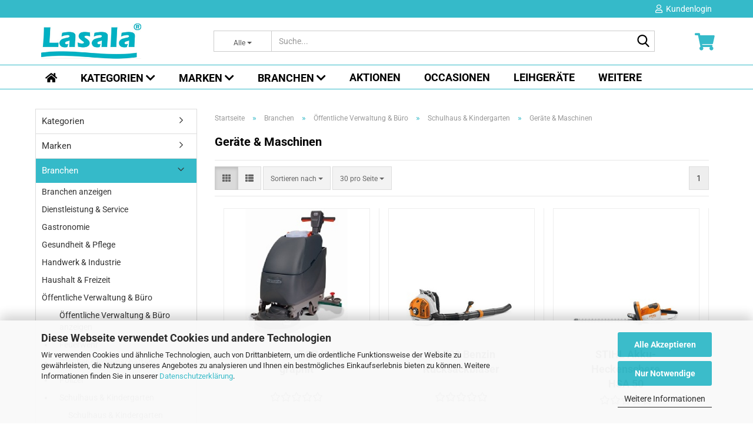

--- FILE ---
content_type: text/html; charset=utf-8
request_url: https://lasala.ch/shop/branchen/Oeffentliche-Verwaltung---Buero/Schulhaus---Kindergarten/geraete-maschinen-487/
body_size: 29011
content:
<!DOCTYPE html> <html xmlns="http://www.w3.org/1999/xhtml" dir="ltr" lang="de"> <head> <meta name="viewport" content="width=device-width, initial-scale=1, minimum-scale=1.0" /> <meta http-equiv="Content-Type" content="text/html; charset=utf-8" /> <meta name="language" content="de" /> <meta name="keywords" content="trockenreinigung" /> <meta property="og:image" content="https://lasala.ch/shop/images/categories/og/" /> <meta property="og:title" content="Geräte &amp; Maschinen" /> <meta property="og:type" content="product.group" /> <title>Staubsauger für die tägliche Reinigung | Lasala AG</title> <base href="https://lasala.ch/shop/" /> <link rel="shortcut icon" href="https://lasala.ch/shop/images/logos/favicon.ico" type="image/x-icon" /> <link id="main-css" type="text/css" rel="stylesheet" href="public/theme/styles/system/main.min.css?bust=1768573919" /> <meta name="robots" content="index,follow" /> <link rel="canonical" href="https://lasala.ch/shop/branchen/Oeffentliche-Verwaltung---Buero/Schulhaus---Kindergarten/geraete-maschinen-487/" /> <meta property="og:url" content="https://lasala.ch/shop/branchen/Oeffentliche-Verwaltung---Buero/Schulhaus---Kindergarten/geraete-maschinen-487/"> </head> <body class="page-index-type-c487 page-index-type-gm_boosted_category page-index-type-cat page-index-type-cPath page-index-type-is-filtering" data-gambio-namespace="https://lasala.ch/shop/public/theme/javascripts/system" data-jse-namespace="https://lasala.ch/shop/JSEngine/build" data-gambio-controller="initialize" data-gambio-widget="input_number responsive_image_loader transitions header image_maps modal history dropdown core_workarounds anchor" data-input_number-separator="," > <div id="outer-wrapper" > <header id="header" class="navbar"> <div id="topbar-container"> <div class="navbar-topbar"> <nav data-gambio-widget="menu link_crypter" data-menu-switch-element-position="false" data-menu-events='{"desktop": ["click"], "mobile": ["click"]}' data-menu-ignore-class="dropdown-menu"> <ul class="nav navbar-nav navbar-right" data-menu-replace="partial"> <li class="navbar-topbar-item"> <ul id="secondaryNavigation" class="nav navbar-nav ignore-menu"> </ul> <script id="secondaryNavigation-menu-template" type="text/mustache">
                                    
                                        <ul id="secondaryNavigation" class="nav navbar-nav">
                                            <li v-for="(item, index) in items" class="navbar-topbar-item hidden-xs content-manager-item">
                                                <a href="javascript:;" :title="item.title" @click="goTo(item.content)">
                                                    <span class="fa fa-arrow-circle-right visble-xs-block"></span>
                                                    {{item.title}}
                                                </a>
                                            </li>
                                        </ul>
                                    
                                </script> </li> <li class="dropdown navbar-topbar-item first"> <a title="Anmeldung" href="/shop/branchen/Oeffentliche-Verwaltung---Buero/Schulhaus---Kindergarten/geraete-maschinen-487/#" class="dropdown-toggle" data-toggle-hover="dropdown" role="button" aria-label="Kundenlogin"> <span class="fa fa-user-o"></span>
														
																									

												&nbsp;Kundenlogin
											</a> <ul class="dropdown-menu dropdown-menu-login arrow-top"> <li class="arrow"></li> <li class="dropdown-header hidden-xs">Kundenlogin</li> <li> <form action="https://lasala.ch/shop/login.php?action=process" method="post" class="form-horizontal"> <input type="hidden" name="return_url" value="https://lasala.ch/shop/branchen/Oeffentliche-Verwaltung---Buero/Schulhaus---Kindergarten/geraete-maschinen-487/"> <input type="hidden" name="return_url_hash" value="930fffba0a7e6b5948a3ee94b092742b4f064667c676f7499d474c87fb559cc6"> <div class="form-group"> <label for="box-login-dropdown-login-username" class="form-control sr-only">E-Mail</label> <input autocomplete="username" type="email" id="box-login-dropdown-login-username" class="form-control" placeholder="E-Mail" name="email_address" /> </div> <div class="form-group password-form-field" data-gambio-widget="show_password"> <label for="box-login-dropdown-login-password" class="form-control sr-only">Passwort</label> <input autocomplete="current-password" type="password" id="box-login-dropdown-login-password" class="form-control" placeholder="Passwort" name="password" /> <button class="btn show-password hidden" type="button"> <i class="fa fa-eye" aria-hidden="true"></i> <span class="sr-only">Toggle Password View</span> </button> </div> <div class="dropdown-footer row"> <input type="submit" class="btn btn-primary btn-block" value="Anmelden" /> <ul> <li> <a title="Konto erstellen" href="https://lasala.ch/shop/shop.php?do=CreateRegistree">
												Konto erstellen
											</a> </li> <li> <a title="Passwort vergessen?" href="https://lasala.ch/shop/password_double_opt.php">
												Passwort vergessen?
											</a> </li> </ul> </div> </form> </li> </ul> </li> </ul> </nav> </div> </div> <div class="inside"> <div class="row"> <div class="navbar-header" data-gambio-widget="mobile_menu"> <div id="navbar-brand" class="navbar-brand"> <a href="https://lasala.ch/" title="lasala.ch"> <img id="main-header-logo" class="img-responsive" src="https://lasala.ch/shop/images/logos/lasala-logo_logo_logo.jpg" alt="lasala.ch-Logo"> </a> </div> <button type="button" class="navbar-toggle" aria-label="navigationbar toggle button" data-mobile_menu-target="#categories .navbar-collapse" data-mobile_menu-body-class="categories-open" data-mobile_menu-toggle-content-visibility> <img src="public/theme/images/svgs/bars.svg" class="gx-menu svg--inject" alt="menu bars icon"> </button> <button type="button" class="navbar-toggle cart-icon" data-mobile_menu-location="shopping_cart.php"> <img src="public/theme/images/svgs/basket.svg" class="gx-cart-basket svg--inject" alt="shopping cart icon"> <span class="cart-products-count hidden">
				0
			</span> </button> <button type="button" class="navbar-toggle" aria-label="searchbar toggle button" data-mobile_menu-target=".navbar-search" data-mobile_menu-body-class="search-open" data-mobile_menu-toggle-content-visibility> <img src="public/theme/images/svgs/search.svg" class="gx-search svg--inject" alt="search icon"> </button> </div> <div class="navbar-search collapse"> <p class="navbar-search-header dropdown-header">Suche</p> <form role="search" action="advanced_search_result.php" method="get" data-gambio-widget="live_search"> <div class="navbar-search-input-group input-group"> <div class="navbar-search-input-group-btn input-group-btn custom-dropdown" data-dropdown-trigger-change="false" data-dropdown-trigger-no-change="false"> <button aria-label="Suche..." type="button" class="btn btn-default dropdown-toggle" data-toggle="dropdown" aria-haspopup="true" aria-expanded="false"> <span class="dropdown-name">Alle</span> <span class="caret"></span> </button> <ul class="dropdown-menu"> <li><a href="#" data-rel="0">Alle</a></li> <li><a href="#" data-rel="373">Kategorien</a></li> <li><a href="#" data-rel="374">Marken</a></li> <li><a href="#" data-rel="396">Branchen</a></li> <li><a href="#" data-rel="252">Aktionen</a></li> <li><a href="#" data-rel="426">Occasionen</a></li> <li><a href="#" data-rel="550">Leihgeräte</a></li> <li><a href="#" data-rel="430">Neuheiten</a></li> <li><a href="#" data-rel="304">Restposten</a></li> </ul> <label for="top-search-button-categories-id" class="sr-only">Alle</label> <select id="top-search-button-categories-id" name="categories_id"> <option value="0">Alle</option> <option value="373">Kategorien</option> <option value="374">Marken</option> <option value="396">Branchen</option> <option value="252">Aktionen</option> <option value="426">Occasionen</option> <option value="550">Leihgeräte</option> <option value="430">Neuheiten</option> <option value="304">Restposten</option> </select> </div> <input type="text" id="search-field-input" name="keywords" placeholder="Suche..." class="form-control search-input" autocomplete="off" /> <button aria-label="Suche..." type="submit" class="form-control-feedback"> <img src="public/theme/images/svgs/search.svg" class="gx-search-input svg--inject" alt="search icon"> </button> <label for="search-field-input" class="control-label sr-only">Suche...</label> </div> <input type="hidden" value="1" name="inc_subcat" /> <div class="navbar-search-footer visible-xs-block"> <button class="btn btn-primary btn-block" type="submit">
								Suche...
							</button> <a href="advanced_search.php" class="btn btn-default btn-block" title="Erweiterte Suche">
								Erweiterte Suche
							</a> </div> <div class="search-result-container"></div> </form> </div> <nav id="cart-container" class="navbar-cart" data-gambio-widget="menu cart_dropdown" data-menu-switch-element-position="false"> <ul class="cart-container-inner"> <li> <a href="https://lasala.ch/shop/shopping_cart.php" class="dropdown-toggle"> <i class="fa fa-shopping-cart"></i> <span class="cart">
		Ihr Warenkorb<br /> <span class="products">
			CHF 0,00
		</span> </span> <span class="cart-products-count hidden"> </span> </a> <ul class="dropdown-menu arrow-top cart-dropdown cart-empty"> <li class="arrow"></li> <li class="cart-dropdown-inside"> <div class="cart-empty">
							Sie haben noch keine Artikel in Ihrem Warenkorb.
						</div> </li> </ul> </li> </ul> </nav> </div> </div> <noscript> <div class="alert alert-danger noscript-notice" role="alert">
			JavaScript ist in Ihrem Browser deaktiviert. Aktivieren Sie JavaScript, um alle Funktionen des Shops nutzen und alle Inhalte sehen zu können.
		</div> </noscript> <div id="categories"> <div class="navbar-collapse collapse"> <nav class="navbar-default navbar-categories" data-gambio-widget="menu"> <ul class="level-1 nav navbar-nav"> <li><a href="/index.php" rel="nofollow"><i class="fa fa-home"></i></a></li> <li class="dropdown level-1-child" data-id="373"> <a class="dropdown-toggle" href="https://lasala.ch/shop/kategorien/" title="Kategorien">
		
			Kategorien
		
				<i class="fa fa-chevron-down" aria-hidden="true"></i> </a> <ul data-level="2" class="level-2 dropdown-menu dropdown-menu-child"> <li class="enter-category hidden-sm hidden-md hidden-lg show-more"> <a class="dropdown-toggle" href="https://lasala.ch/shop/kategorien/" title="Kategorien">
																		
																			Kategorien anzeigen
																		
																	</a> </li> <li class="dropdown level-2-child"> <a href="https://lasala.ch/shop/kategorien/Reinigungsmittel/" title="Reinigungsmittel">
																			Reinigungsmittel
																		</a> <ul data-level="3" class="level-3 dropdown-menu dropdown-menu-child"> <li class="enter-category"> <a href="https://lasala.ch/shop/kategorien/Reinigungsmittel/" title="Reinigungsmittel" class="dropdown-toggle">
																						Reinigungsmittel anzeigen
																					</a> </li> <li class="level-3-child"> <a href="https://lasala.ch/shop/kategorien/Reinigungsmittel/Grund----Industriereiniger/" title="Grund- & Industriereiniger">
																								Grund- & Industriereiniger
																							</a> </li> <li class="level-3-child"> <a href="https://lasala.ch/shop/kategorien/Reinigungsmittel/Oel----Fettentferner/" title="Öl- & Fettentferner">
																								Öl- & Fettentferner
																							</a> </li> <li class="level-3-child"> <a href="https://lasala.ch/shop/kategorien/Reinigungsmittel/Boden----Oberflaechenreiniger/" title="Boden- & Oberflächenreiniger">
																								Boden- & Oberflächenreiniger
																							</a> </li> <li class="level-3-child"> <a href="https://lasala.ch/shop/kategorien/Reinigungsmittel/Sanitaerreiniger---Kalkentferner/" title="Kalkentferner und Sanitärreiniger">
																								Kalkentferner und Sanitärreiniger
																							</a> </li> <li class="level-3-child"> <a href="https://lasala.ch/shop/kategorien/Reinigungsmittel/Schutz---Pflegemittel/" title="Schutz & Pflegemittel">
																								Schutz & Pflegemittel
																							</a> </li> <li class="level-3-child"> <a href="https://lasala.ch/shop/kategorien/Reinigungsmittel/teppichreiniger/" title="Teppichreiniger">
																								Teppichreiniger
																							</a> </li> <li class="level-3-child"> <a href="https://lasala.ch/shop/kategorien/Reinigungsmittel/desinfektionsreiniger/" title="Desinfektion">
																								Desinfektion
																							</a> </li> <li class="level-3-child"> <a href="https://lasala.ch/shop/kategorien/Reinigungsmittel/fassadenreinigung/" title="Fassadenreinigung">
																								Fassadenreinigung
																							</a> </li> <li class="level-3-child"> <a href="https://lasala.ch/shop/kategorien/Reinigungsmittel/spezialprodukte/" title="Spezialprodukte">
																								Spezialprodukte
																							</a> </li> <li class="level-3-child"> <a href="https://lasala.ch/shop/kategorien/Reinigungsmittel/durgol/" title="Durgol">
																								Durgol
																							</a> </li> <li class="level-3-child"> <a href="https://lasala.ch/shop/kategorien/Reinigungsmittel/Hygiene---Wasch----Spuehlmittel/" title="Hygiene-, Wasch- / Spülmittel">
																								Hygiene-, Wasch- / Spülmittel
																							</a> </li> <li class="level-3-child"> <a href="https://lasala.ch/shop/kategorien/Reinigungsmittel/Ecoline/" title="Ecoline">
																								Ecoline
																							</a> </li> <li class="level-3-child"> <a href="https://lasala.ch/shop/kategorien/Reinigungsmittel/dosierhilfe/" title="Dosierhilfe">
																								Dosierhilfe
																							</a> </li> <li class="level-3-child"> <a href="https://lasala.ch/shop/kategorien/Reinigungsmittel/etiketten/" title="Etiketten">
																								Etiketten
																							</a> </li> <li class="level-3-child"> <a href="https://lasala.ch/shop/kategorien/Reinigungsmittel/auffangwannen/" title="Auffangwannen">
																								Auffangwannen
																							</a> </li> </ul> </li> <li class="dropdown level-2-child"> <a href="https://lasala.ch/shop/kategorien/kehrichtsaecke/" title="Kehrichtsäcke">
																			Kehrichtsäcke
																		</a> <ul data-level="3" class="level-3 dropdown-menu dropdown-menu-child"> <li class="enter-category"> <a href="https://lasala.ch/shop/kategorien/kehrichtsaecke/" title="Kehrichtsäcke" class="dropdown-toggle">
																						Kehrichtsäcke anzeigen
																					</a> </li> <li class="level-3-child"> <a href="https://lasala.ch/shop/kategorien/kehrichtsaecke/Mehrzweckbeutel/" title="Mehrzweckbeutel">
																								Mehrzweckbeutel
																							</a> </li> <li class="level-3-child"> <a href="https://lasala.ch/shop/kategorien/kehrichtsaecke/10-Liter/" title="10 Liter">
																								10 Liter
																							</a> </li> <li class="level-3-child"> <a href="https://lasala.ch/shop/kategorien/kehrichtsaecke/17-Liter/" title="17 Liter">
																								17 Liter
																							</a> </li> <li class="level-3-child"> <a href="https://lasala.ch/shop/kategorien/kehrichtsaecke/35-Liter/" title="35 Liter">
																								35 Liter
																							</a> </li> <li class="level-3-child"> <a href="https://lasala.ch/shop/kategorien/kehrichtsaecke/60-Liter/" title="60 Liter">
																								60 Liter
																							</a> </li> <li class="level-3-child"> <a href="https://lasala.ch/shop/kategorien/kehrichtsaecke/110-Liter/" title="110 Liter">
																								110 Liter
																							</a> </li> <li class="level-3-child"> <a href="https://lasala.ch/shop/kategorien/kehrichtsaecke/130-Liter/" title="130 Liter">
																								130 Liter
																							</a> </li> <li class="level-3-child"> <a href="https://lasala.ch/shop/kategorien/kehrichtsaecke/200-Liter/" title="200 Liter">
																								200 Liter
																							</a> </li> <li class="level-3-child"> <a href="https://lasala.ch/shop/kategorien/kehrichtsaecke/270-liter/" title="240 Liter">
																								240 Liter
																							</a> </li> <li class="level-3-child"> <a href="https://lasala.ch/shop/kategorien/kehrichtsaecke/270-Liter/" title="270 Liter">
																								270 Liter
																							</a> </li> <li class="level-3-child"> <a href="https://lasala.ch/shop/kategorien/kehrichtsaecke/800-Liter/" title="800 Liter">
																								800 Liter
																							</a> </li> <li class="level-3-child"> <a href="https://lasala.ch/shop/kategorien/kehrichtsaecke/harasseneinlagen/" title="Harasseneinlagen">
																								Harasseneinlagen
																							</a> </li> <li class="level-3-child"> <a href="https://lasala.ch/shop/kategorien/kehrichtsaecke/hundekotbeutel/" title="Hundekotbeutel">
																								Hundekotbeutel
																							</a> </li> <li class="level-3-child"> <a href="https://lasala.ch/shop/kategorien/kehrichtsaecke/hygienebeutel/" title="Hygienebeutel">
																								Hygienebeutel
																							</a> </li> </ul> </li> <li class="dropdown level-2-child"> <a href="https://lasala.ch/shop/kategorien/geraete---maschinen/" title="Geräte & Maschinen">
																			Geräte & Maschinen
																		</a> <ul data-level="3" class="level-3 dropdown-menu dropdown-menu-child"> <li class="enter-category"> <a href="https://lasala.ch/shop/kategorien/geraete---maschinen/" title="Geräte & Maschinen" class="dropdown-toggle">
																						Geräte & Maschinen anzeigen
																					</a> </li> <li class="level-3-child"> <a href="https://lasala.ch/shop/kategorien/geraete---maschinen/kehrmaschinen/" title="Kehrmaschinen">
																								Kehrmaschinen
																							</a> </li> <li class="level-3-child"> <a href="https://lasala.ch/shop/kategorien/geraete---maschinen/nass-trockensauger/" title="Nass- & Trockensauger">
																								Nass- & Trockensauger
																							</a> </li> <li class="level-3-child"> <a href="https://lasala.ch/shop/kategorien/geraete---maschinen/Teppichbuerstensauger/" title="Teppichbürstensauger">
																								Teppichbürstensauger
																							</a> </li> <li class="level-3-child"> <a href="https://lasala.ch/shop/kategorien/geraete---maschinen/Spruehextraktionsgeraete/" title="Sprühextraktionsgeräte">
																								Sprühextraktionsgeräte
																							</a> </li> <li class="level-3-child"> <a href="https://lasala.ch/shop/kategorien/geraete---maschinen/buerstwalzenmaschinen/" title="Bürstwalzenmaschinen">
																								Bürstwalzenmaschinen
																							</a> </li> <li class="level-3-child"> <a href="https://lasala.ch/shop/kategorien/geraete---maschinen/Hochdruckreiniger/" title="Hochdruckreiniger">
																								Hochdruckreiniger
																							</a> </li> <li class="level-3-child"> <a href="https://lasala.ch/shop/kategorien/geraete---maschinen/Einscheibenmaschinen/" title="Einscheibenmaschinen">
																								Einscheibenmaschinen
																							</a> </li> <li class="level-3-child"> <a href="https://lasala.ch/shop/kategorien/geraete---maschinen/Scheuersaugmaschinen/" title="Scheuersaugmaschinen">
																								Scheuersaugmaschinen
																							</a> </li> <li class="level-3-child"> <a href="https://lasala.ch/shop/kategorien/geraete---maschinen/Garten/" title="Garten">
																								Garten
																							</a> </li> <li class="level-3-child"> <a href="https://lasala.ch/shop/kategorien/geraete---maschinen/Glas--und-Fassadenreinigung/" title="Glas- und Fassadenreinigung">
																								Glas- und Fassadenreinigung
																							</a> </li> <li class="level-3-child"> <a href="https://lasala.ch/shop/kategorien/geraete---maschinen/Dampfsauger/" title="Dampfsauger">
																								Dampfsauger
																							</a> </li> </ul> </li> <li class="dropdown level-2-child"> <a href="https://lasala.ch/shop/kategorien/werkzeuge/" title="Werkzeuge">
																			Werkzeuge
																		</a> <ul data-level="3" class="level-3 dropdown-menu dropdown-menu-child"> <li class="enter-category"> <a href="https://lasala.ch/shop/kategorien/werkzeuge/" title="Werkzeuge" class="dropdown-toggle">
																						Werkzeuge anzeigen
																					</a> </li> <li class="level-3-child"> <a href="https://lasala.ch/shop/kategorien/werkzeuge/schraubenschluessel/" title="Engländer Rollgabelschlüssel">
																								"Engländer" Rollgabelschlüssel
																							</a> </li> <li class="level-3-child"> <a href="https://lasala.ch/shop/kategorien/werkzeuge/haemmer/" title="Hämmer">
																								Hämmer
																							</a> </li> <li class="level-3-child"> <a href="https://lasala.ch/shop/kategorien/werkzeuge/schneidewerkzeug/" title="Schneidewerkzeug">
																								Schneidewerkzeug
																							</a> </li> <li class="level-3-child"> <a href="https://lasala.ch/shop/kategorien/werkzeuge/schraubenzieher/" title="Schraubenzieher">
																								Schraubenzieher
																							</a> </li> <li class="level-3-child"> <a href="https://lasala.ch/shop/kategorien/werkzeuge/sonstiges-549/" title="Sonstiges">
																								Sonstiges
																							</a> </li> <li class="level-3-child"> <a href="https://lasala.ch/shop/kategorien/werkzeuge/werkzeugkoffer/" title="Werkzeugkoffer">
																								Werkzeugkoffer
																							</a> </li> <li class="level-3-child"> <a href="https://lasala.ch/shop/kategorien/werkzeuge/werkzeugschluessel/" title="Werkzeugschlüssel">
																								Werkzeugschlüssel
																							</a> </li> <li class="level-3-child"> <a href="https://lasala.ch/shop/kategorien/werkzeuge/zangen/" title="Zangen">
																								Zangen
																							</a> </li> </ul> </li> <li class="dropdown level-2-child"> <a href="https://lasala.ch/shop/kategorien/arbeitsschutz-bekleidung/" title="Arbeitsschutz- & Bekleidung">
																			Arbeitsschutz- & Bekleidung
																		</a> <ul data-level="3" class="level-3 dropdown-menu dropdown-menu-child"> <li class="enter-category"> <a href="https://lasala.ch/shop/kategorien/arbeitsschutz-bekleidung/" title="Arbeitsschutz- & Bekleidung" class="dropdown-toggle">
																						Arbeitsschutz- & Bekleidung anzeigen
																					</a> </li> <li class="level-3-child"> <a href="https://lasala.ch/shop/kategorien/arbeitsschutz-bekleidung/Augenschutz/" title="Augenschutz">
																								Augenschutz
																							</a> </li> <li class="level-3-child"> <a href="https://lasala.ch/shop/kategorien/arbeitsschutz-bekleidung/handschuhe/" title="Handschuhe">
																								Handschuhe
																							</a> </li> <li class="level-3-child"> <a href="https://lasala.ch/shop/kategorien/arbeitsschutz-bekleidung/Schutzanzuege/" title="Schutzanzüge">
																								Schutzanzüge
																							</a> </li> <li class="level-3-child"> <a href="https://lasala.ch/shop/kategorien/arbeitsschutz-bekleidung/Warn-Artikel/" title="Warn-Artikel">
																								Warn-Artikel
																							</a> </li> <li class="level-3-child"> <a href="https://lasala.ch/shop/kategorien/arbeitsschutz-bekleidung/schuhe/" title="Schuhe">
																								Schuhe
																							</a> </li> <li class="level-3-child"> <a href="https://lasala.ch/shop/kategorien/arbeitsschutz-bekleidung/Arbeitskleidung/" title="Arbeitskleidung">
																								Arbeitskleidung
																							</a> </li> <li class="level-3-child"> <a href="https://lasala.ch/shop/kategorien/arbeitsschutz-bekleidung/Kopf----Gehoerschutz/" title="Kopf- & Gehörschutz">
																								Kopf- & Gehörschutz
																							</a> </li> <li class="level-3-child"> <a href="https://lasala.ch/shop/kategorien/arbeitsschutz-bekleidung/Arbeitsausruestung/" title="Arbeitsausrüstung">
																								Arbeitsausrüstung
																							</a> </li> </ul> </li> <li class="dropdown level-2-child"> <a href="https://lasala.ch/shop/kategorien/feucht----nasswischen/" title="Feucht- & Nasswischen">
																			Feucht- & Nasswischen
																		</a> <ul data-level="3" class="level-3 dropdown-menu dropdown-menu-child"> <li class="enter-category"> <a href="https://lasala.ch/shop/kategorien/feucht----nasswischen/" title="Feucht- & Nasswischen" class="dropdown-toggle">
																						Feucht- & Nasswischen anzeigen
																					</a> </li> <li class="level-3-child"> <a href="https://lasala.ch/shop/kategorien/feucht----nasswischen/bodenwischsysteme/" title="Bodenwischsysteme">
																								Bodenwischsysteme
																							</a> </li> <li class="level-3-child"> <a href="https://lasala.ch/shop/kategorien/feucht----nasswischen/spruehsystem/" title="Sprühsystem">
																								Sprühsystem
																							</a> </li> <li class="level-3-child"> <a href="https://lasala.ch/shop/kategorien/feucht----nasswischen/Halter/" title="Halter">
																								Halter
																							</a> </li> <li class="level-3-child"> <a href="https://lasala.ch/shop/kategorien/feucht----nasswischen/Stiele-72/" title="Stiele">
																								Stiele
																							</a> </li> <li class="level-3-child"> <a href="https://lasala.ch/shop/kategorien/feucht----nasswischen/Mop/" title="Mopp">
																								Mopp
																							</a> </li> <li class="level-3-child"> <a href="https://lasala.ch/shop/kategorien/feucht----nasswischen/Staubbindetuch/" title="Staubbindetücher">
																								Staubbindetücher
																							</a> </li> </ul> </li> <li class="dropdown level-2-child"> <a href="https://lasala.ch/shop/kategorien/wischer-besen-buersten/" title="Wischer, Besen & Bürsten">
																			Wischer, Besen & Bürsten
																		</a> <ul data-level="3" class="level-3 dropdown-menu dropdown-menu-child"> <li class="enter-category"> <a href="https://lasala.ch/shop/kategorien/wischer-besen-buersten/" title="Wischer, Besen & Bürsten" class="dropdown-toggle">
																						Wischer, Besen & Bürsten anzeigen
																					</a> </li> <li class="level-3-child"> <a href="https://lasala.ch/shop/kategorien/wischer-besen-buersten/kehrgarnituren/" title="Kehrgarnituren">
																								Kehrgarnituren
																							</a> </li> <li class="level-3-child"> <a href="https://lasala.ch/shop/kategorien/wischer-besen-buersten/handwischer/" title="Handwischer">
																								Handwischer
																							</a> </li> <li class="level-3-child"> <a href="https://lasala.ch/shop/kategorien/wischer-besen-buersten/bodenwischer/" title="Bodenwischer">
																								Bodenwischer
																							</a> </li> <li class="level-3-child"> <a href="https://lasala.ch/shop/kategorien/wischer-besen-buersten/schrubber/" title="Schrubber">
																								Schrubber
																							</a> </li> <li class="level-3-child"> <a href="https://lasala.ch/shop/kategorien/wischer-besen-buersten/wasserschieber/" title="Wasserschieber">
																								Wasserschieber
																							</a> </li> <li class="level-3-child"> <a href="https://lasala.ch/shop/kategorien/wischer-besen-buersten/staubwischer/" title="Staubwischer">
																								Staubwischer
																							</a> </li> <li class="level-3-child"> <a href="https://lasala.ch/shop/kategorien/wischer-besen-buersten/besen/" title="Besen">
																								Besen
																							</a> </li> <li class="level-3-child"> <a href="https://lasala.ch/shop/kategorien/wischer-besen-buersten/laub--garten/" title="Laub & Garten">
																								Laub & Garten
																							</a> </li> <li class="level-3-child"> <a href="https://lasala.ch/shop/kategorien/wischer-besen-buersten/buersten/" title="Bürsten">
																								Bürsten
																							</a> </li> <li class="level-3-child"> <a href="https://lasala.ch/shop/kategorien/wischer-besen-buersten/stiele/" title="Stiele">
																								Stiele
																							</a> </li> <li class="level-3-child"> <a href="https://lasala.ch/shop/kategorien/wischer-besen-buersten/greifzangen/" title="Greifzangen">
																								Greifzangen
																							</a> </li> <li class="level-3-child"> <a href="https://lasala.ch/shop/kategorien/wischer-besen-buersten/diverses/" title="Diverses">
																								Diverses
																							</a> </li> </ul> </li> <li class="dropdown level-2-child"> <a href="https://lasala.ch/shop/kategorien/verbrauchsmaterial/" title="Verbrauchsmaterial">
																			Verbrauchsmaterial
																		</a> <ul data-level="3" class="level-3 dropdown-menu dropdown-menu-child"> <li class="enter-category"> <a href="https://lasala.ch/shop/kategorien/verbrauchsmaterial/" title="Verbrauchsmaterial" class="dropdown-toggle">
																						Verbrauchsmaterial anzeigen
																					</a> </li> <li class="level-3-child"> <a href="https://lasala.ch/shop/kategorien/verbrauchsmaterial/autopflegeprodukte/" title="Autopflegeprodukte">
																								Autopflegeprodukte
																							</a> </li> <li class="level-3-child"> <a href="https://lasala.ch/shop/kategorien/verbrauchsmaterial/schwaemme/" title="Schwämme">
																								Schwämme
																							</a> </li> <li class="level-3-child"> <a href="https://lasala.ch/shop/kategorien/verbrauchsmaterial/maschinen-Pads/" title="Maschinen-Pads">
																								Maschinen-Pads
																							</a> </li> <li class="level-3-child"> <a href="https://lasala.ch/shop/kategorien/verbrauchsmaterial/handpad/" title="Handpad">
																								Handpad
																							</a> </li> <li class="level-3-child"> <a href="https://lasala.ch/shop/kategorien/verbrauchsmaterial/microfasertuecher/" title="Microfasertücher">
																								Microfasertücher
																							</a> </li> <li class="level-3-child"> <a href="https://lasala.ch/shop/kategorien/verbrauchsmaterial/sontige-textilien/" title="Sonstige Textilien">
																								Sonstige Textilien
																							</a> </li> <li class="level-3-child"> <a href="https://lasala.ch/shop/kategorien/verbrauchsmaterial/klebeband/" title="Klebebänder">
																								Klebebänder
																							</a> </li> <li class="level-3-child"> <a href="https://lasala.ch/shop/kategorien/verbrauchsmaterial/abdeckungsmaterial/" title="Abdeckungsmaterial">
																								Abdeckungsmaterial
																							</a> </li> </ul> </li> <li class="dropdown level-2-child"> <a href="https://lasala.ch/shop/kategorien/papiere/" title="Papiere">
																			Papiere
																		</a> <ul data-level="3" class="level-3 dropdown-menu dropdown-menu-child"> <li class="enter-category"> <a href="https://lasala.ch/shop/kategorien/papiere/" title="Papiere" class="dropdown-toggle">
																						Papiere anzeigen
																					</a> </li> <li class="level-3-child"> <a href="https://lasala.ch/shop/kategorien/papiere/kopierpapier/" title="Kopierpapier">
																								Kopierpapier
																							</a> </li> <li class="level-3-child"> <a href="https://lasala.ch/shop/kategorien/papiere/Toilettenpapier/" title="Toilettenpapier">
																								Toilettenpapier
																							</a> </li> <li class="level-3-child"> <a href="https://lasala.ch/shop/kategorien/papiere/Falthandtuecher/" title="Falthandtücher">
																								Falthandtücher
																							</a> </li> <li class="level-3-child"> <a href="https://lasala.ch/shop/kategorien/papiere/kosmetik/" title="Kosmetik">
																								Kosmetik
																							</a> </li> <li class="level-3-child"> <a href="https://lasala.ch/shop/kategorien/papiere/Taschentuecher/" title="Taschentücher">
																								Taschentücher
																							</a> </li> <li class="level-3-child"> <a href="https://lasala.ch/shop/kategorien/papiere/Haushaltspapier/" title="Haushaltspapier">
																								Haushaltspapier
																							</a> </li> <li class="level-3-child"> <a href="https://lasala.ch/shop/kategorien/papiere/Servietten/" title="Servietten">
																								Servietten
																							</a> </li> <li class="level-3-child"> <a href="https://lasala.ch/shop/kategorien/papiere/putzrollen/" title="Putzrollen">
																								Putzrollen
																							</a> </li> <li class="level-3-child"> <a href="https://lasala.ch/shop/kategorien/papiere/spender/" title="Spender">
																								Spender
																							</a> </li> </ul> </li> <li class="dropdown level-2-child"> <a href="https://lasala.ch/shop/kategorien/leitern-gerueste/" title="Leitern & Gerüste">
																			Leitern & Gerüste
																		</a> <ul data-level="3" class="level-3 dropdown-menu dropdown-menu-child"> <li class="enter-category"> <a href="https://lasala.ch/shop/kategorien/leitern-gerueste/" title="Leitern & Gerüste" class="dropdown-toggle">
																						Leitern & Gerüste anzeigen
																					</a> </li> <li class="level-3-child"> <a href="https://lasala.ch/shop/kategorien/leitern-gerueste/leitern/" title="Leitern">
																								Leitern
																							</a> </li> <li class="level-3-child"> <a href="https://lasala.ch/shop/kategorien/leitern-gerueste/gerueste/" title="Gerüste">
																								Gerüste
																							</a> </li> </ul> </li> <li class="dropdown level-2-child"> <a href="https://lasala.ch/shop/kategorien/wc-hygiene/" title="WC Hygiene">
																			WC Hygiene
																		</a> <ul data-level="3" class="level-3 dropdown-menu dropdown-menu-child"> <li class="enter-category"> <a href="https://lasala.ch/shop/kategorien/wc-hygiene/" title="WC Hygiene" class="dropdown-toggle">
																						WC Hygiene anzeigen
																					</a> </li> <li class="level-3-child"> <a href="https://lasala.ch/shop/kategorien/wc-hygiene/WC-Garnitur---Ersatzbuersten/" title="WC-Garnitur & Ersatzbürsten">
																								WC-Garnitur & Ersatzbürsten
																							</a> </li> <li class="level-3-child"> <a href="https://lasala.ch/shop/kategorien/wc-hygiene/lufterfrischer/" title="Lufterfrischer">
																								Lufterfrischer
																							</a> </li> <li class="level-3-child"> <a href="https://lasala.ch/shop/kategorien/wc-hygiene/WC----Pissoirsteine/" title="WC- & Pissoirsteine">
																								WC- & Pissoirsteine
																							</a> </li> <li class="level-3-child"> <a href="https://lasala.ch/shop/kategorien/wc-hygiene/Handseifen---Duschmittel/" title="Handseifen & Duschmittel">
																								Handseifen & Duschmittel
																							</a> </li> <li class="level-3-child"> <a href="https://lasala.ch/shop/kategorien/wc-hygiene/Hygolet/" title="Hygolet">
																								Hygolet
																							</a> </li> <li class="level-3-child"> <a href="https://lasala.ch/shop/kategorien/wc-hygiene/Spender/" title="Spender">
																								Spender
																							</a> </li> <li class="level-3-child"> <a href="https://lasala.ch/shop/kategorien/wc-hygiene/Sonstiges/" title="Sonstiges">
																								Sonstiges
																							</a> </li> <li class="level-3-child"> <a href="https://lasala.ch/shop/kategorien/wc-hygiene/CWS-Sortiment/" title="CWS-Sortiment">
																								CWS-Sortiment
																							</a> </li> <li class="level-3-child"> <a href="https://lasala.ch/shop/kategorien/wc-hygiene/Neoperl/" title="Neoperl">
																								Neoperl
																							</a> </li> <li class="level-3-child"> <a href="https://lasala.ch/shop/kategorien/wc-hygiene/Tork---Sortiment/" title="Tork - Sortiment">
																								Tork - Sortiment
																							</a> </li> </ul> </li> <li class="dropdown level-2-child"> <a href="https://lasala.ch/shop/kategorien/winter/" title="Winterdienst">
																			Winterdienst
																		</a> <ul data-level="3" class="level-3 dropdown-menu dropdown-menu-child"> <li class="enter-category"> <a href="https://lasala.ch/shop/kategorien/winter/" title="Winterdienst" class="dropdown-toggle">
																						Winterdienst anzeigen
																					</a> </li> <li class="level-3-child"> <a href="https://lasala.ch/shop/kategorien/winter/schaufel--schieber/" title="Schaufel & Schieber">
																								Schaufel & Schieber
																							</a> </li> <li class="level-3-child"> <a href="https://lasala.ch/shop/kategorien/winter/streuschaufel----wagen/" title="Streuschaufel- & wagen">
																								Streuschaufel- & wagen
																							</a> </li> <li class="level-3-child"> <a href="https://lasala.ch/shop/kategorien/winter/maschinen/" title="Maschinen">
																								Maschinen
																							</a> </li> <li class="level-3-child"> <a href="https://lasala.ch/shop/kategorien/winter/salze-granulate/" title="Salze & Granulate">
																								Salze & Granulate
																							</a> </li> <li class="level-3-child"> <a href="https://lasala.ch/shop/kategorien/winter/eiskratzer/" title="Eiskratzer">
																								Eiskratzer
																							</a> </li> </ul> </li> <li class="dropdown level-2-child"> <a href="https://lasala.ch/shop/kategorien/fensterreinigung/" title="Fensterreinigung">
																			Fensterreinigung
																		</a> <ul data-level="3" class="level-3 dropdown-menu dropdown-menu-child"> <li class="enter-category"> <a href="https://lasala.ch/shop/kategorien/fensterreinigung/" title="Fensterreinigung" class="dropdown-toggle">
																						Fensterreinigung anzeigen
																					</a> </li> <li class="level-3-child"> <a href="https://lasala.ch/shop/kategorien/fensterreinigung/chemie/" title="Chemie">
																								Chemie
																							</a> </li> <li class="level-3-child"> <a href="https://lasala.ch/shop/kategorien/fensterreinigung/dosierhilfe-332/" title="Dosierhilfe">
																								Dosierhilfe
																							</a> </li> <li class="level-3-child"> <a href="https://lasala.ch/shop/kategorien/fensterreinigung/maschinen-333/" title="Maschinen">
																								Maschinen
																							</a> </li> <li class="level-3-child"> <a href="https://lasala.ch/shop/kategorien/fensterreinigung/schutz/" title="Schutz">
																								Schutz
																							</a> </li> <li class="level-3-child"> <a href="https://lasala.ch/shop/kategorien/fensterreinigung/microfaser/" title="Microfaser">
																								Microfaser
																							</a> </li> <li class="level-3-child"> <a href="https://lasala.ch/shop/kategorien/fensterreinigung/utensilien/" title="Utensilien">
																								Utensilien
																							</a> </li> <li class="level-3-child"> <a href="https://lasala.ch/shop/kategorien/fensterreinigung/abdeckung/" title="Abdeckung">
																								Abdeckung
																							</a> </li> <li class="level-3-child"> <a href="https://lasala.ch/shop/kategorien/fensterreinigung/papier/" title="Papier">
																								Papier
																							</a> </li> <li class="level-3-child"> <a href="https://lasala.ch/shop/kategorien/fensterreinigung/leitern-339/" title="Leitern">
																								Leitern
																							</a> </li> <li class="level-3-child"> <a href="https://lasala.ch/shop/kategorien/fensterreinigung/eimer-340/" title="Eimer">
																								Eimer
																							</a> </li> </ul> </li> <li class="dropdown level-2-child"> <a href="https://lasala.ch/shop/kategorien/elektro-material/" title="Elektro-Material">
																			Elektro-Material
																		</a> <ul data-level="3" class="level-3 dropdown-menu dropdown-menu-child"> <li class="enter-category"> <a href="https://lasala.ch/shop/kategorien/elektro-material/" title="Elektro-Material" class="dropdown-toggle">
																						Elektro-Material anzeigen
																					</a> </li> <li class="level-3-child"> <a href="https://lasala.ch/shop/kategorien/elektro-material/Leuchtmittel/" title="Leuchtmittel">
																								Leuchtmittel
																							</a> </li> <li class="level-3-child"> <a href="https://lasala.ch/shop/kategorien/elektro-material/Batterien/" title="Batterien">
																								Batterien
																							</a> </li> <li class="level-3-child"> <a href="https://lasala.ch/shop/kategorien/elektro-material/Kabelrollen/" title="Kabelrollen und Stecker">
																								Kabelrollen und Stecker
																							</a> </li> </ul> </li> <li class="dropdown level-2-child"> <a href="https://lasala.ch/shop/kategorien/reinigungs---abfall---hotelwagen/" title="Reinigungs-, Abfall-, Hotelwagen">
																			Reinigungs-, Abfall-, Hotelwagen
																		</a> <ul data-level="3" class="level-3 dropdown-menu dropdown-menu-child"> <li class="enter-category"> <a href="https://lasala.ch/shop/kategorien/reinigungs---abfall---hotelwagen/" title="Reinigungs-, Abfall-, Hotelwagen" class="dropdown-toggle">
																						Reinigungs-, Abfall-, Hotelwagen anzeigen
																					</a> </li> <li class="level-3-child"> <a href="https://lasala.ch/shop/kategorien/reinigungs---abfall---hotelwagen/Reinigungswagen/" title="Reinigungswagen">
																								Reinigungswagen
																							</a> </li> <li class="level-3-child"> <a href="https://lasala.ch/shop/kategorien/reinigungs---abfall---hotelwagen/abfallwagen/" title="Abfallwagen">
																								Abfallwagen
																							</a> </li> <li class="level-3-child"> <a href="https://lasala.ch/shop/kategorien/reinigungs---abfall---hotelwagen/fahreimer/" title="Fahreimer">
																								Fahreimer
																							</a> </li> <li class="level-3-child"> <a href="https://lasala.ch/shop/kategorien/reinigungs---abfall---hotelwagen/hotelwagen/" title="Hotelwagen">
																								Hotelwagen
																							</a> </li> <li class="level-3-child"> <a href="https://lasala.ch/shop/kategorien/reinigungs---abfall---hotelwagen/eimer/" title="Eimer">
																								Eimer
																							</a> </li> <li class="level-3-child"> <a href="https://lasala.ch/shop/kategorien/reinigungs---abfall---hotelwagen/abfallbehaelter/" title="Abfallbehälter">
																								Abfallbehälter
																							</a> </li> </ul> </li> <li class="level-2-child"> <a href="https://lasala.ch/shop/kategorien/schmutzschleusen----matten/" title="Schmutzschleusen- & matten">
																			Schmutzschleusen- & matten
																		</a> </li> <li class="dropdown level-2-child"> <a href="https://lasala.ch/shop/kategorien/salz/" title="Salz">
																			Salz
																		</a> <ul data-level="3" class="level-3 dropdown-menu dropdown-menu-child"> <li class="enter-category"> <a href="https://lasala.ch/shop/kategorien/salz/" title="Salz" class="dropdown-toggle">
																						Salz anzeigen
																					</a> </li> <li class="level-3-child"> <a href="https://lasala.ch/shop/kategorien/salz/regeneriersalz/" title="Regeneriersalz">
																								Regeneriersalz
																							</a> </li> <li class="level-3-child"> <a href="https://lasala.ch/shop/kategorien/salz/salz-granulate/" title="Salz Granulate">
																								Salz Granulate
																							</a> </li> <li class="level-3-child"> <a href="https://lasala.ch/shop/kategorien/salz/streusalz/" title="Streusalz">
																								Streusalz
																							</a> </li> </ul> </li> <li class="enter-category hidden-more hidden-xs"> <a class="dropdown-toggle col-xs-6" href="https://lasala.ch/shop/kategorien/" title="Kategorien">Kategorien anzeigen</a> <span class="close-menu-container col-xs-6"> <span class="close-flyout"> <i class="fa fa-close"></i> </span> </span> </li> </ul> </li> <li class="dropdown level-1-child" data-id="374"> <a class="dropdown-toggle" href="https://lasala.ch/shop/marken/" title="Marken">
		
			Marken
		
				<i class="fa fa-chevron-down" aria-hidden="true"></i> </a> <ul data-level="2" class="level-2 dropdown-menu dropdown-menu-child"> <li class="enter-category hidden-sm hidden-md hidden-lg show-more"> <a class="dropdown-toggle" href="https://lasala.ch/shop/marken/" title="Marken">
																		
																			Marken anzeigen
																		
																	</a> </li> <li class="level-2-child"> <a href="https://lasala.ch/shop/marken/3m-produkte/" title="3M">
																			3M
																		</a> </li> <li class="level-2-child"> <a href="https://lasala.ch/shop/marken/airwick/" title="Airwick">
																			Airwick
																		</a> </li> <li class="level-2-child"> <a href="https://lasala.ch/shop/marken/aquaqlean/" title="AquaQlean">
																			AquaQlean
																		</a> </li> <li class="level-2-child"> <a href="https://lasala.ch/shop/marken/birchmeier/" title="Birchmeier">
																			Birchmeier
																		</a> </li> <li class="level-2-child"> <a href="https://lasala.ch/shop/marken/bulkysoft/" title="Bulkysoft">
																			Bulkysoft
																		</a> </li> <li class="level-2-child"> <a href="https://lasala.ch/shop/marken/cramer/" title="Cramer">
																			Cramer
																		</a> </li> <li class="level-2-child"> <a href="https://lasala.ch/shop/marken/cws-boco/" title="CWS">
																			CWS
																		</a> </li> <li class="level-2-child"> <a href="https://lasala.ch/shop/marken/durgol-387/" title="Durgol">
																			Durgol
																		</a> </li> <li class="level-2-child"> <a href="https://lasala.ch/shop/marken/ettore/" title="Ettore">
																			Ettore
																		</a> </li> <li class="level-2-child"> <a href="https://lasala.ch/shop/marken/felco/" title="Felco">
																			Felco
																		</a> </li> <li class="level-2-child"> <a href="https://lasala.ch/shop/marken/glade-by-brise/" title="Glade">
																			Glade
																		</a> </li> <li class="level-2-child"> <a href="https://lasala.ch/shop/marken/hagleitner/" title="Hagleitner">
																			Hagleitner
																		</a> </li> <li class="level-2-child"> <a href="https://lasala.ch/shop/marken/honda-rasenmaeher/" title="Honda">
																			Honda
																		</a> </li> <li class="level-2-child"> <a href="https://lasala.ch/shop/marken/hygolet/" title="Hygolet">
																			Hygolet
																		</a> </li> <li class="level-2-child"> <a href="https://lasala.ch/shop/marken/hygostar/" title="Hygostar">
																			Hygostar
																		</a> </li> <li class="level-2-child"> <a href="https://lasala.ch/shop/marken/kaercher/" title="Kärcher">
																			Kärcher
																		</a> </li> <li class="level-2-child"> <a href="https://lasala.ch/shop/marken/kraftwerk/" title="Kraftwerk">
																			Kraftwerk
																		</a> </li> <li class="level-2-child"> <a href="https://lasala.ch/shop/marken/kraenzle/" title="Kränzle">
																			Kränzle
																		</a> </li> <li class="level-2-child"> <a href="https://lasala.ch/shop/marken/krause/" title="Krause">
																			Krause
																		</a> </li> <li class="level-2-child"> <a href="https://lasala.ch/shop/marken/lucart/" title="Lucart">
																			Lucart
																		</a> </li> <li class="level-2-child"> <a href="https://lasala.ch/shop/marken/numatic-375/" title="Numatic">
																			Numatic
																		</a> </li> <li class="level-2-child"> <a href="https://lasala.ch/shop/marken/papernet/" title="Papernet">
																			Papernet
																		</a> </li> <li class="level-2-child"> <a href="https://lasala.ch/shop/marken/stihl/" title="Stihl">
																			Stihl
																		</a> </li> <li class="level-2-child"> <a href="https://lasala.ch/shop/marken/tork/" title="Tork">
																			Tork
																		</a> </li> <li class="level-2-child"> <a href="https://lasala.ch/shop/marken/unger/" title="Unger">
																			Unger
																		</a> </li> <li class="level-2-child"> <a href="https://lasala.ch/shop/marken/uriwave/" title="Uriwave">
																			Uriwave
																		</a> </li> <li class="enter-category hidden-more hidden-xs"> <a class="dropdown-toggle col-xs-6" href="https://lasala.ch/shop/marken/" title="Marken">Marken anzeigen</a> <span class="close-menu-container col-xs-6"> <span class="close-flyout"> <i class="fa fa-close"></i> </span> </span> </li> </ul> </li> <li class="dropdown level-1-child" data-id="396"> <a class="dropdown-toggle" href="https://lasala.ch/shop/branchen/" title="Branchen">
		
			Branchen
		
				<i class="fa fa-chevron-down" aria-hidden="true"></i> </a> <ul data-level="2" class="level-2 dropdown-menu dropdown-menu-child"> <li class="enter-category hidden-sm hidden-md hidden-lg show-more"> <a class="dropdown-toggle" href="https://lasala.ch/shop/branchen/" title="Branchen">
																		
																			Branchen anzeigen
																		
																	</a> </li> <li class="dropdown level-2-child"> <a href="https://lasala.ch/shop/branchen/Dienstleistung---Service/" title="Dienstleistung & Service">
																			Dienstleistung & Service
																		</a> <ul data-level="3" class="level-3 dropdown-menu dropdown-menu-child"> <li class="enter-category"> <a href="https://lasala.ch/shop/branchen/Dienstleistung---Service/" title="Dienstleistung & Service" class="dropdown-toggle">
																						Dienstleistung & Service anzeigen
																					</a> </li> <li class="level-3-child"> <a href="https://lasala.ch/shop/branchen/Dienstleistung---Service/gebaeudereinigung/" title="Gebäudereinigung">
																								Gebäudereinigung
																							</a> </li> <li class="level-3-child"> <a href="https://lasala.ch/shop/branchen/Dienstleistung---Service/hauswartung/" title="Hauswartungen">
																								Hauswartungen
																							</a> </li> <li class="level-3-child"> <a href="https://lasala.ch/shop/branchen/Dienstleistung---Service/Immobilienbewirtschaftung/" title="Immobilienbewirtschaftung">
																								Immobilienbewirtschaftung
																							</a> </li> </ul> </li> <li class="dropdown level-2-child"> <a href="https://lasala.ch/shop/branchen/Gastronomie/" title="Gastronomie">
																			Gastronomie
																		</a> <ul data-level="3" class="level-3 dropdown-menu dropdown-menu-child"> <li class="enter-category"> <a href="https://lasala.ch/shop/branchen/Gastronomie/" title="Gastronomie" class="dropdown-toggle">
																						Gastronomie anzeigen
																					</a> </li> <li class="level-3-child"> <a href="https://lasala.ch/shop/branchen/Gastronomie/baeckerei/" title="Bäckerei & Konditorei">
																								Bäckerei & Konditorei
																							</a> </li> <li class="level-3-child"> <a href="https://lasala.ch/shop/branchen/Gastronomie/Hotelerie/" title="Hotelerie">
																								Hotelerie
																							</a> </li> <li class="level-3-child"> <a href="https://lasala.ch/shop/branchen/Gastronomie/restaurant-und-catering/" title="Restaurant & Catering">
																								Restaurant & Catering
																							</a> </li> </ul> </li> <li class="dropdown level-2-child"> <a href="https://lasala.ch/shop/branchen/Gesundheit---Pflege-Medical-/" title="Gesundheit & Pflege">
																			Gesundheit & Pflege
																		</a> <ul data-level="3" class="level-3 dropdown-menu dropdown-menu-child"> <li class="enter-category"> <a href="https://lasala.ch/shop/branchen/Gesundheit---Pflege-Medical-/" title="Gesundheit & Pflege" class="dropdown-toggle">
																						Gesundheit & Pflege anzeigen
																					</a> </li> <li class="level-3-child"> <a href="https://lasala.ch/shop/branchen/Gesundheit---Pflege-Medical-/Alters----Pflegeheim/" title="Alters- & Pflegeheim">
																								Alters- & Pflegeheim
																							</a> </li> <li class="level-3-child"> <a href="https://lasala.ch/shop/branchen/Gesundheit---Pflege-Medical-/Spital---Praxis/" title="Spital & Praxis">
																								Spital & Praxis
																							</a> </li> <li class="level-3-child"> <a href="https://lasala.ch/shop/branchen/Gesundheit---Pflege-Medical-/Stiftungen---Vereine/" title="Stiftungen & Vereine">
																								Stiftungen & Vereine
																							</a> </li> </ul> </li> <li class="dropdown level-2-child"> <a href="https://lasala.ch/shop/branchen/Handwerk---Industrie/" title="Handwerk & Industrie">
																			Handwerk & Industrie
																		</a> <ul data-level="3" class="level-3 dropdown-menu dropdown-menu-child"> <li class="enter-category"> <a href="https://lasala.ch/shop/branchen/Handwerk---Industrie/" title="Handwerk & Industrie" class="dropdown-toggle">
																						Handwerk & Industrie anzeigen
																					</a> </li> <li class="level-3-child"> <a href="https://lasala.ch/shop/branchen/Handwerk---Industrie/Bau---Installationen/" title="Bau & Installationen">
																								Bau & Installationen
																							</a> </li> <li class="level-3-child"> <a href="https://lasala.ch/shop/branchen/Handwerk---Industrie/Farben---Druck/" title="Druckereien (Farben)">
																								Druckereien (Farben)
																							</a> </li> <li class="level-3-child"> <a href="https://lasala.ch/shop/branchen/Handwerk---Industrie/garagen/" title="Garagen & Werkstatt">
																								Garagen & Werkstatt
																							</a> </li> </ul> </li> <li class="dropdown level-2-child"> <a href="https://lasala.ch/shop/branchen/Haushalt---Freizeit/" title="Haushalt & Freizeit">
																			Haushalt & Freizeit
																		</a> <ul data-level="3" class="level-3 dropdown-menu dropdown-menu-child"> <li class="enter-category"> <a href="https://lasala.ch/shop/branchen/Haushalt---Freizeit/" title="Haushalt & Freizeit" class="dropdown-toggle">
																						Haushalt & Freizeit anzeigen
																					</a> </li> <li class="level-3-child"> <a href="https://lasala.ch/shop/branchen/Haushalt---Freizeit/Privat-Haushalt/" title="Privat Haushalt">
																								Privat Haushalt
																							</a> </li> </ul> </li> <li class="dropdown level-2-child"> <a href="https://lasala.ch/shop/branchen/Oeffentliche-Verwaltung---Buero/" title="Öffentliche Verwaltung & Büro">
																			Öffentliche Verwaltung & Büro
																		</a> <ul data-level="3" class="level-3 dropdown-menu dropdown-menu-child"> <li class="enter-category"> <a href="https://lasala.ch/shop/branchen/Oeffentliche-Verwaltung---Buero/" title="Öffentliche Verwaltung & Büro" class="dropdown-toggle">
																						Öffentliche Verwaltung & Büro anzeigen
																					</a> </li> <li class="level-3-child"> <a href="https://lasala.ch/shop/branchen/Oeffentliche-Verwaltung---Buero/Feuerwehr/" title="Feuerwehr">
																								Feuerwehr
																							</a> </li> <li class="level-3-child"> <a href="https://lasala.ch/shop/branchen/Oeffentliche-Verwaltung---Buero/Glaubensgemeinschaften/" title="Glaubensgemeinschaften">
																								Glaubensgemeinschaften
																							</a> </li> <li class="level-3-child"> <a href="https://lasala.ch/shop/branchen/Oeffentliche-Verwaltung---Buero/Polizei/" title="Polizei">
																								Polizei
																							</a> </li> <li class="level-3-child"> <a href="https://lasala.ch/shop/branchen/Oeffentliche-Verwaltung---Buero/Schulhaus---Kindergarten/" title="Schulhaus & Kindergarten">
																								Schulhaus & Kindergarten
																							</a> </li> <li class="level-3-child"> <a href="https://lasala.ch/shop/branchen/Oeffentliche-Verwaltung---Buero/Werkhof--Gemeinde-/" title="Werkhof (Gemeinde)">
																								Werkhof (Gemeinde)
																							</a> </li> </ul> </li> <li class="enter-category hidden-more hidden-xs"> <a class="dropdown-toggle col-xs-6" href="https://lasala.ch/shop/branchen/" title="Branchen">Branchen anzeigen</a> <span class="close-menu-container col-xs-6"> <span class="close-flyout"> <i class="fa fa-close"></i> </span> </span> </li> </ul> </li> <li class="level-1-child" data-id="252"> <a class="dropdown-toggle" href="https://lasala.ch/shop/Aktionen/" title="Aktionen">
		
			Aktionen
		
					</a> </li> <li class="level-1-child" data-id="426"> <a class="dropdown-toggle" href="https://lasala.ch/shop/occasionen/" title="Occasionen">
		
			Occasionen
		
					</a> </li> <li class="level-1-child" data-id="550"> <a class="dropdown-toggle" href="https://lasala.ch/shop/mietgeraete/" title="Leihgeräte">
		
			Leihgeräte
		
					</a> </li> <li class="level-1-child" data-id="430"> <a class="dropdown-toggle" href="https://lasala.ch/shop/neuheiten/" title="Neuheiten">
		
			Neuheiten
		
					</a> </li> <li class="level-1-child" data-id="304"> <a class="dropdown-toggle" href="https://lasala.ch/shop/restposten/" title="Restposten">
		
			Restposten
		
					</a> </li> <li id="mainNavigation" class="custom custom-entries hidden-xs"> </li> <script id="mainNavigation-menu-template" type="text/mustache">
                
				    <li id="mainNavigation" class="custom custom-entries hidden-xs">
                        <a v-for="(item, index) in items" href="javascript:;" @click="goTo(item.content)">
                            {{item.title}}
                        </a>
                    </li>
                
            </script> <li class="dropdown dropdown-more" style="display: none"> <a class="dropdown-toggle" href="#" title="">
										Weitere
									</a> <ul class="level-2 dropdown-menu ignore-menu"></ul> </li> </ul> </nav> </div> </div> </header> <div id="wrapper"> <div class="row"> <div id="main"> <div class="main-inside"> <script type="application/ld+json">{"@context":"https:\/\/schema.org","@type":"BreadcrumbList","itemListElement":[{"@type":"ListItem","position":1,"name":"Startseite","item":"https:\/\/lasala.ch\/shop\/"},{"@type":"ListItem","position":2,"name":"Branchen","item":"https:\/\/lasala.ch\/shop\/branchen\/"},{"@type":"ListItem","position":3,"name":"\u00d6ffentliche Verwaltung & B\u00fcro","item":"https:\/\/lasala.ch\/shop\/branchen\/Oeffentliche-Verwaltung---Buero\/"},{"@type":"ListItem","position":4,"name":"Schulhaus & Kindergarten","item":"https:\/\/lasala.ch\/shop\/branchen\/Oeffentliche-Verwaltung---Buero\/Schulhaus---Kindergarten\/"},{"@type":"ListItem","position":5,"name":"Ger\u00e4te & Maschinen","item":"https:\/\/lasala.ch\/shop\/branchen\/Oeffentliche-Verwaltung---Buero\/Schulhaus---Kindergarten\/geraete-maschinen-487\/"}]}</script> <div id="breadcrumb_navi"> <span class="breadcrumbEntry"> <a href="https://lasala.ch/shop/" class="headerNavigation" > <span aria-label="Startseite">Startseite</span> </a> </span> <span class="breadcrumbSeparator"> &raquo; </span> <span class="breadcrumbEntry"> <a href="https://lasala.ch/shop/branchen/" class="headerNavigation" > <span aria-label="Branchen">Branchen</span> </a> </span> <span class="breadcrumbSeparator"> &raquo; </span> <span class="breadcrumbEntry"> <a href="https://lasala.ch/shop/branchen/Oeffentliche-Verwaltung---Buero/" class="headerNavigation" > <span aria-label="Öffentliche Verwaltung & Büro">Öffentliche Verwaltung & Büro</span> </a> </span> <span class="breadcrumbSeparator"> &raquo; </span> <span class="breadcrumbEntry"> <a href="https://lasala.ch/shop/branchen/Oeffentliche-Verwaltung---Buero/Schulhaus---Kindergarten/" class="headerNavigation" > <span aria-label="Schulhaus & Kindergarten">Schulhaus & Kindergarten</span> </a> </span> <span class="breadcrumbSeparator"> &raquo; </span> <span class="breadcrumbEntry"> <span aria-label="Geräte & Maschinen">Geräte & Maschinen</span> </span> </div> <div id="shop-top-banner"> </div> <div id="categories-below-breadcrumb_487" data-gx-content-zone="categories-below-breadcrumb_487" class="gx-content-zone"> </div> <div class="filter-selection-container hidden"> <p><strong>Aktueller Filter</strong></p> </div><h1>Geräte &amp; Maschinen</h1> <div class="categories-description-container"> <div class="categories-images"> <img src="images/categories/Sileco_Kategoriebild_10.jpg" alt="Geräte &amp; Maschinen" title="Geräte &amp; Maschinen" class="img-responsive" /> </div> </div> <div class="productlisting-filter-container" data-gambio-widget="product_listing_filter" data-product_listing_filter-target=".productlist-viewmode"> <form name="panel" action="/shop/branchen/Oeffentliche-Verwaltung---Buero/Schulhaus---Kindergarten/geraete-maschinen-487/" method="get" > <input type="hidden" name="view_mode" value="tiled" /> <div class="row"> <div class="col-xs-12 col-lg-6"> <div class="productlisting-filter-hiddens"> </div> <div class="jsPanelViewmode panel-viewmode clearfix productlist-viewmode-grid btn-group"> <a href="/" role="button" class="btn btn-default jsProductListingGrid productlisting-listing-grid active" data-product_listing_filter-add="productlist-viewmode-grid" data-product_listing_filter-url-param="tiled" rel="nofollow" aria-label="Kachelansicht" title="Kachelansicht"> <i class="fa fa-th"></i> </a> <a href="/" role="button" class="btn btn-default jsProductListingList productlisting-listing-list" data-product_listing_filter-add="productlist-viewmode-list" data-product_listing_filter-url-param="default" rel="nofollow" aria-label="Listenansicht" title="Listenansicht"> <i class="fa fa-th-list"></i> </a> </div> <a href="#filterbox-container" class="btn btn-default filter-button js-open-modal hidden-sm hidden-md hidden-lg" data-modal-type="alert" data-modal-settings='{"title": "FILTER", "dialogClass": "box-filter"}' rel="nofollow"> <i class="fa fa-filter"></i> <span class="sr-only">FILTER</span> </a> <div class="btn-group dropdown custom-dropdown" data-dropdown-shorten="null"> <button type="button" role="combobox" class="btn btn-default dropdown-toggle" aria-label="Sortiere Artikel nach" aria-expanded="false" aria-haspopup="listbox" aria-controls="sort-listing-panel"> <span class="dropdown-name">
										Sortieren nach 
																			</span> <span class="caret"></span> </button> <ul id="sort-listing-panel" class="dropdown-menu"> <li><a data-rel="price_asc" href="/" rel="nofollow" role="button" aria-label="Preis aufsteigend" title="Preis aufsteigend">Preis aufsteigend</a> </li> <li><a data-rel="price_desc" href="/" rel="nofollow" role="button" aria-label="Preis absteigend" title="Preis absteigend">Preis absteigend</a></li> <li class="divider"></li> <li><a data-rel="name_asc" href="/" rel="nofollow" role="button" aria-label="Name aufsteigend" title="Name aufsteigend">Name aufsteigend</a> </li> <li><a data-rel="name_desc" href="/" rel="nofollow" role="button" aria-label="Name absteigend" title="Name absteigend">Name absteigend</a> </li> <li class="divider"></li> <li><a data-rel="date_asc" href="/" rel="nofollow" role="button" aria-label="Einstelldatum aufsteigend" title="Einstelldatum aufsteigend">Einstelldatum aufsteigend</a> </li> <li><a data-rel="date_desc" href="/" rel="nofollow" role="button" aria-label="Einstelldatum absteigend" title="Einstelldatum absteigend">Einstelldatum absteigend</a> </li> <li class="divider"></li> <li><a data-rel="shipping_asc" href="/" rel="nofollow" role="button" aria-label="Lieferzeit aufsteigend" title="Lieferzeit aufsteigend">Lieferzeit aufsteigend</a></li> <li><a data-rel="shipping_desc" href="/" rel="nofollow" role="button" aria-label="Lieferzeit absteigend" title="Lieferzeit absteigend">Lieferzeit absteigend</a></li> </ul> <label for="sort-listing-option-panel" class="form-control sr-only">Sortieren nach </label> <select id="sort-listing-option-panel" name="listing_sort" class="jsReload input-select"> <option value="" selected="selected">Sortieren nach </option> <option value="price_asc">Preis aufsteigend</option> <option value="price_desc">Preis absteigend</option> <option value="name_asc">Name aufsteigend</option> <option value="name_desc">Name absteigend</option> <option value="date_asc">Einstelldatum aufsteigend</option> <option value="date_desc">Einstelldatum absteigend</option> <option value="shipping_asc">Lieferzeit aufsteigend</option> <option value="shipping_desc">Lieferzeit absteigend</option> </select> </div> <div class="btn-group dropdown custom-dropdown" data-dropdown-shorten="null"> <button type="button" role="combobox" class="btn btn-default dropdown-toggle" aria-label="Artikel pro Seite" aria-expanded="false" aria-haspopup="listbox" aria-controls="items-per-page-panel"> <span class="dropdown-name">
										30 pro Seite
																			</span> <span class="caret"></span> </button> <ul id="items-per-page-panel" class="dropdown-menu"> <li> <a data-rel="30" href="/" role="button" aria-label="30 pro Seite" title="30 pro Seite" rel="nofollow">30 pro Seite</a></li> <li> <a data-rel="60" href="/" role="button" aria-label="60 pro Seite" title="60 pro Seite" rel="nofollow">60 pro Seite</a></li> <li> <a data-rel="90" href="/" role="button" aria-label="90 pro Seite" title="90 pro Seite" rel="nofollow">90 pro Seite</a></li> <li> <a data-rel="180" href="/" role="button" aria-label="180 pro Seite" title="180 pro Seite" rel="nofollow">180 pro Seite</a></li> <li> <a data-rel="360" href="/" role="button" aria-label="360 pro Seite" title="360 pro Seite" rel="nofollow">360 pro Seite</a></li> </ul> <label for="items-per-page-dropdown-option-panel" class="form-control sr-only"> pro Seite</label> <select id="items-per-page-dropdown-option-panel" name="listing_count" class="jsReload input-select"> <option value="30">30 pro Seite</option> <option value="60">60 pro Seite</option> <option value="90">90 pro Seite</option> <option value="180">180 pro Seite</option> <option value="360">360 pro Seite</option> </select> </div> </div> <div class="col-xs-12 col-lg-6"> <div class="panel-pagination text-right"> <nav> <ul class="pagination"> <li> </li><li> <span class="active">1</span> </li><li> </li> </ul> </nav> </div> </div> </div> </form> </div> <div class="container-fluid" data-gambio-widget="product_hover" data-product_hover-scope=".productlist-viewmode-grid"> <div class="row product-filter-target productlist productlist-viewmode productlist-viewmode-grid" data-gambio-widget="cart_handler"> <div class="product-container" data-index="productlist_1948"> <form class="product-tile no-status-check"> <div class="inside"> <div class="content-container"> <div class="content-container-inner"> <figure class="image" id="productlist_1948_img"> <span title="Batterie - TGB4045 graphit" class="product-hover-main-image product-image"> <a href="https://lasala.ch/shop/batterie-scheuersaugmaschine-tgb4045-graphit-inkl-ppn-scheuerbuerste.html"> <img src="images/product_images/info_images/166009-TGB4045.jpg" alt="Batterie - TGB4045 graphit" loading="lazy"> </a> </span> </figure> <div class="title-description"> <div class="title"> <a href="https://lasala.ch/shop/batterie-scheuersaugmaschine-tgb4045-graphit-inkl-ppn-scheuerbuerste.html" title="Kompakte, wendige und handliche Scheuersaugmaschine, stabiles..." class="product-url ">
														Batterie - TGB4045 graphit
													</a> </div> <div class="shipping hidden visible-list">
													
																													
																																	
																		Art.Nr.:
																		810024
																		<br /> <div class="shipping-info-short">
																			Lieferzeit:
																			
																																									
																																													<img src="images/icons/status/red.png" alt="ca. 2 Wochen" title="ca. 2 Wochen" />
																																												ca. 2 Wochen
																					
																																							
																		</div> <br /> <span class="products-details-weight-container"> </span> </div> </div> <div class="hidden-list rating-container"> <span title="Kompakte, wendige und handliche Scheuersaugmaschine, stabiles..."> <span class="rating-stars rating-stars--10" title="Bisher wurden keine Rezensionen zu diesem Produkt abgegeben"> <span class="gm-star"></span> <span class="gm-star"></span> <span class="gm-star"></span> <span class="gm-star"></span> <span class="gm-star"></span> <span class="rating-stars-mask"> <span class="rating-stars-inside"> <span class="gm-star"></span> <span class="gm-star"></span> <span class="gm-star"></span> <span class="gm-star"></span> <span class="gm-star"></span> </span> </span> </span> </span> </div> <div class="price-tax"> <div class="rating hidden-grid"> <span title="Kompakte, wendige und handliche Scheuersaugmaschine, stabiles..."> <span class="rating-stars rating-stars--10" title="Bisher wurden keine Rezensionen zu diesem Produkt abgegeben"> <span class="gm-star"></span> <span class="gm-star"></span> <span class="gm-star"></span> <span class="gm-star"></span> <span class="gm-star"></span> <span class="rating-stars-mask"> <span class="rating-stars-inside"> <span class="gm-star"></span> <span class="gm-star"></span> <span class="gm-star"></span> <span class="gm-star"></span> <span class="gm-star"></span> </span> </span> </span> </span> </div> <div class="price"> <span class="current-price-container" title="Kompakte, wendige und handliche Scheuersaugmaschine, stabiles...">
														CHF 7.488,00
														
																																																								</span> </div> <div class="shipping hidden visible-flyover">
													
																													
																Art.Nr.:
																810024
																<br /> <div class="shipping-info-short">
																	Lieferzeit:
																	
																																					
																																									<img src="images/icons/status/red.png" alt="ca. 2 Wochen" title="ca. 2 Wochen" />
																																								ca. 2 Wochen
																			
																																			
																</div> </div> <div class="additional-container"> </div> <div class="tax-shipping-hint hidden-grid"> <div class="tax">zzgl. 8.1% MwSt. zzgl. 
				<a class="gm_shipping_link lightbox_iframe" href="https://lasala.ch/shop/popup/liefer--und-versandkosten.html" target="_self" rel="nofollow" data-modal-settings='{"title":"Versand", "sectionSelector": ".content_text", "bootstrapClass": "modal-lg"}'> <span style="text-decoration:underline">Versand</span> </a></div> </div> <div class="cart-error-msg alert alert-danger hidden hidden-grid" role="alert"></div> <div class="button-input hidden-grid" data-gambio-widget="input_number"> <div class="row"> <div class="col-xs-12 col-lg-3 quantity-input" data-gambio-widget="input_number"> <input type="text" name="products_qty" id="gm_attr_calc_qty_1948" class="form-control js-calculate-qty gm_listing_form gm_class_input" value="1" /> </div> <div class="col-xs-12 col-lg-9"> <button class="btn btn-primary btn-buy btn-block pull-right js-btn-add-to-cart" type="submit" name="btn-add-to-cart" title="In den Warenkorb">
																																									In den Warenkorb
																																							</button> </div> </div> <input type="hidden" name="products_id" value="1948" /> </div> </div> </div> </div> </div> </form> </div> <div class="product-container" data-index="productlist_2237"> <form class="product-tile no-status-check"> <div class="inside"> <div class="content-container"> <div class="content-container-inner"> <figure class="image" id="productlist_2237_img"> <span title="BR 700 Benzin Rucksackbläser" class="product-hover-main-image product-image"> <a href="https://lasala.ch/shop/br-700-benzin-rucksackblaeser.html"> <img src="images/product_images/info_images/42822000015-BR700.jpg" alt="BR 700 Benzin Rucksackbläser" loading="lazy"> </a> </span> </figure> <div class="title-description"> <div class="title"> <a href="https://lasala.ch/shop/br-700-benzin-rucksackblaeser.html" title="Stihl BR 700 Benzin Rucksackbläser günstig kaufen. Extrem leistungsstarkes..." class="product-url ">
														BR 700 Benzin Rucksackbläser
													</a> </div> <div class="shipping hidden visible-list">
													
																													
																																	
																		Art.Nr.:
																		803295
																		<br /> <div class="shipping-info-short">
																			Lieferzeit:
																			
																																									
																																													<img src="images/icons/status/red.png" alt="ca. 3 Wochen" title="ca. 3 Wochen" />
																																												ca. 3 Wochen
																					
																																							
																		</div> <br /> <span class="products-details-weight-container"> </span> </div> </div> <div class="hidden-list rating-container"> <span title="Stihl BR 700 Benzin Rucksackbläser günstig kaufen. Extrem leistungsstarkes..."> <span class="rating-stars rating-stars--10" title="Bisher wurden keine Rezensionen zu diesem Produkt abgegeben"> <span class="gm-star"></span> <span class="gm-star"></span> <span class="gm-star"></span> <span class="gm-star"></span> <span class="gm-star"></span> <span class="rating-stars-mask"> <span class="rating-stars-inside"> <span class="gm-star"></span> <span class="gm-star"></span> <span class="gm-star"></span> <span class="gm-star"></span> <span class="gm-star"></span> </span> </span> </span> </span> </div> <div class="price-tax"> <div class="rating hidden-grid"> <span title="Stihl BR 700 Benzin Rucksackbläser günstig kaufen. Extrem leistungsstarkes..."> <span class="rating-stars rating-stars--10" title="Bisher wurden keine Rezensionen zu diesem Produkt abgegeben"> <span class="gm-star"></span> <span class="gm-star"></span> <span class="gm-star"></span> <span class="gm-star"></span> <span class="gm-star"></span> <span class="rating-stars-mask"> <span class="rating-stars-inside"> <span class="gm-star"></span> <span class="gm-star"></span> <span class="gm-star"></span> <span class="gm-star"></span> <span class="gm-star"></span> </span> </span> </span> </span> </div> <div class="price"> <span class="current-price-container" title="Stihl BR 700 Benzin Rucksackbläser günstig kaufen. Extrem leistungsstarkes...">
														CHF 1.040,00
														
																																																								</span> </div> <div class="shipping hidden visible-flyover">
													
																													
																Art.Nr.:
																803295
																<br /> <div class="shipping-info-short">
																	Lieferzeit:
																	
																																					
																																									<img src="images/icons/status/red.png" alt="ca. 3 Wochen" title="ca. 3 Wochen" />
																																								ca. 3 Wochen
																			
																																			
																</div> </div> <div class="additional-container"> </div> <div class="tax-shipping-hint hidden-grid"> <div class="tax">zzgl. 8.1% MwSt. zzgl. 
				<a class="gm_shipping_link lightbox_iframe" href="https://lasala.ch/shop/popup/liefer--und-versandkosten.html" target="_self" rel="nofollow" data-modal-settings='{"title":"Versand", "sectionSelector": ".content_text", "bootstrapClass": "modal-lg"}'> <span style="text-decoration:underline">Versand</span> </a></div> </div> <div class="cart-error-msg alert alert-danger hidden hidden-grid" role="alert"></div> <div class="button-input hidden-grid" data-gambio-widget="input_number"> <div class="row"> <div class="col-xs-12 col-lg-3 quantity-input" data-gambio-widget="input_number"> <span class="quantity-unit">Stück:</span> <input type="text" name="products_qty" id="gm_attr_calc_qty_2237" class="form-control js-calculate-qty gm_listing_form gm_class_input" value="1" /> </div> <div class="col-xs-12 col-lg-9">
																	
																																					&nbsp;
																																				
																			<button class="btn btn-primary btn-buy btn-block pull-right js-btn-add-to-cart" type="submit" name="btn-add-to-cart" title="In den Warenkorb">
																																									In den Warenkorb
																																							</button> </div> </div> <input type="hidden" name="products_id" value="2237" /> </div> </div> </div> </div> </div> </form> </div> <div class="product-container" data-index="productlist_2248"> <form class="product-tile no-status-check"> <div class="inside"> <div class="content-container"> <div class="content-container-inner"> <figure class="image" id="productlist_2248_img"> <span title="STIHL Akku-Heckenschere HSA 50" class="product-hover-main-image product-image"> <a href="https://lasala.ch/shop/stihl-akku-heckenschere-hsa-56.html"> <img src="images/product_images/info_images/45210113510-HSA-56.jpg" alt="STIHL Akku-Heckenschere HSA 50" loading="lazy"> </a> </span> </figure> <div class="title-description"> <div class="title"> <a href="https://lasala.ch/shop/stihl-akku-heckenschere-hsa-56.html" title="Leichte Akku-Heckenschere mit sehr guter Schnittleistung für das Trimmen von..." class="product-url ">
														STIHL Akku-Heckenschere HSA 50
													</a> </div> <div class="shipping hidden visible-list">
													
																													
																																	
																		Art.Nr.:
																		803296
																		<br /> <div class="shipping-info-short">
																			Lieferzeit:
																			
																																									
																																													<img src="images/icons/status/red.png" alt="ca. 3 Wochen" title="ca. 3 Wochen" />
																																												ca. 3 Wochen
																					
																																							
																		</div> <br /> <span class="products-details-weight-container"> </span> </div> </div> <div class="hidden-list rating-container"> <span title="Leichte Akku-Heckenschere mit sehr guter Schnittleistung für das Trimmen von..."> <span class="rating-stars rating-stars--10" title="Bisher wurden keine Rezensionen zu diesem Produkt abgegeben"> <span class="gm-star"></span> <span class="gm-star"></span> <span class="gm-star"></span> <span class="gm-star"></span> <span class="gm-star"></span> <span class="rating-stars-mask"> <span class="rating-stars-inside"> <span class="gm-star"></span> <span class="gm-star"></span> <span class="gm-star"></span> <span class="gm-star"></span> <span class="gm-star"></span> </span> </span> </span> </span> </div> <div class="price-tax"> <div class="rating hidden-grid"> <span title="Leichte Akku-Heckenschere mit sehr guter Schnittleistung für das Trimmen von..."> <span class="rating-stars rating-stars--10" title="Bisher wurden keine Rezensionen zu diesem Produkt abgegeben"> <span class="gm-star"></span> <span class="gm-star"></span> <span class="gm-star"></span> <span class="gm-star"></span> <span class="gm-star"></span> <span class="rating-stars-mask"> <span class="rating-stars-inside"> <span class="gm-star"></span> <span class="gm-star"></span> <span class="gm-star"></span> <span class="gm-star"></span> <span class="gm-star"></span> </span> </span> </span> </span> </div> <div class="price"> <span class="current-price-container" title="Leichte Akku-Heckenschere mit sehr guter Schnittleistung für das Trimmen von...">
														CHF 328,50
														
																																																								</span> </div> <div class="shipping hidden visible-flyover">
													
																													
																Art.Nr.:
																803296
																<br /> <div class="shipping-info-short">
																	Lieferzeit:
																	
																																					
																																									<img src="images/icons/status/red.png" alt="ca. 3 Wochen" title="ca. 3 Wochen" />
																																								ca. 3 Wochen
																			
																																			
																</div> </div> <div class="additional-container"> </div> <div class="tax-shipping-hint hidden-grid"> <div class="tax">zzgl. 8.1% MwSt. zzgl. 
				<a class="gm_shipping_link lightbox_iframe" href="https://lasala.ch/shop/popup/liefer--und-versandkosten.html" target="_self" rel="nofollow" data-modal-settings='{"title":"Versand", "sectionSelector": ".content_text", "bootstrapClass": "modal-lg"}'> <span style="text-decoration:underline">Versand</span> </a></div> </div> <div class="cart-error-msg alert alert-danger hidden hidden-grid" role="alert"></div> <div class="button-input hidden-grid" data-gambio-widget="input_number"> <div class="row"> <div class="col-xs-12 col-lg-3 quantity-input" data-gambio-widget="input_number"> <span class="quantity-unit">Stück:</span> <input type="text" name="products_qty" id="gm_attr_calc_qty_2248" class="form-control js-calculate-qty gm_listing_form gm_class_input" value="1" /> </div> <div class="col-xs-12 col-lg-9">
																	
																																					&nbsp;
																																				
																			<button class="btn btn-primary btn-buy btn-block pull-right js-btn-add-to-cart" type="submit" name="btn-add-to-cart" title="In den Warenkorb">
																																									In den Warenkorb
																																							</button> </div> </div> <input type="hidden" name="products_id" value="2248" /> </div> </div> </div> </div> </div> </form> </div> <div class="product-container" data-index="productlist_2249"> <form class="product-tile no-status-check"> <div class="inside"> <div class="content-container"> <div class="content-container-inner"> <figure class="image" id="productlist_2249_img"> <span title="STIHL Akku-Laubbläser BGA 50" class="product-hover-main-image product-image"> <a href="https://lasala.ch/shop/stihl-akku-laubblaeser-bga-56.html"> <img src="images/product_images/info_images/img.jpg" alt="STIHL Akku-Laubbläser BGA 50" loading="lazy"> </a> </span> </figure> <div class="title-description"> <div class="title"> <a href="https://lasala.ch/shop/stihl-akku-laubblaeser-bga-56.html" title="Mit dem handlichen Blasgerät BGA 56 aus der Serie AkkuSystem COMPACT befreien..." class="product-url ">
														STIHL Akku-Laubbläser BGA 50
													</a> </div> <div class="shipping hidden visible-list">
													
																													
																																	
																		Art.Nr.:
																		803445
																		<br /> <div class="shipping-info-short">
																			Lieferzeit:
																			
																																									
																																													<img src="images/icons/status/red.png" alt="ca. 2 Wochen" title="ca. 2 Wochen" />
																																												ca. 2 Wochen
																					
																																							
																		</div> <br /> <span class="products-details-weight-container"> </span> </div> </div> <div class="hidden-list rating-container"> <span title="Mit dem handlichen Blasgerät BGA 56 aus der Serie AkkuSystem COMPACT befreien..."> <span class="rating-stars rating-stars--10" title="Bisher wurden keine Rezensionen zu diesem Produkt abgegeben"> <span class="gm-star"></span> <span class="gm-star"></span> <span class="gm-star"></span> <span class="gm-star"></span> <span class="gm-star"></span> <span class="rating-stars-mask"> <span class="rating-stars-inside"> <span class="gm-star"></span> <span class="gm-star"></span> <span class="gm-star"></span> <span class="gm-star"></span> <span class="gm-star"></span> </span> </span> </span> </span> </div> <div class="price-tax"> <div class="rating hidden-grid"> <span title="Mit dem handlichen Blasgerät BGA 56 aus der Serie AkkuSystem COMPACT befreien..."> <span class="rating-stars rating-stars--10" title="Bisher wurden keine Rezensionen zu diesem Produkt abgegeben"> <span class="gm-star"></span> <span class="gm-star"></span> <span class="gm-star"></span> <span class="gm-star"></span> <span class="gm-star"></span> <span class="rating-stars-mask"> <span class="rating-stars-inside"> <span class="gm-star"></span> <span class="gm-star"></span> <span class="gm-star"></span> <span class="gm-star"></span> <span class="gm-star"></span> </span> </span> </span> </span> </div> <div class="price"> <span class="current-price-container" title="Mit dem handlichen Blasgerät BGA 56 aus der Serie AkkuSystem COMPACT befreien...">
														CHF 299,00
														
																																																								</span> </div> <div class="shipping hidden visible-flyover">
													
																													
																Art.Nr.:
																803445
																<br /> <div class="shipping-info-short">
																	Lieferzeit:
																	
																																					
																																									<img src="images/icons/status/red.png" alt="ca. 2 Wochen" title="ca. 2 Wochen" />
																																								ca. 2 Wochen
																			
																																			
																</div> </div> <div class="additional-container"> </div> <div class="tax-shipping-hint hidden-grid"> <div class="tax">zzgl. 8.1% MwSt. zzgl. 
				<a class="gm_shipping_link lightbox_iframe" href="https://lasala.ch/shop/popup/liefer--und-versandkosten.html" target="_self" rel="nofollow" data-modal-settings='{"title":"Versand", "sectionSelector": ".content_text", "bootstrapClass": "modal-lg"}'> <span style="text-decoration:underline">Versand</span> </a></div> </div> <div class="cart-error-msg alert alert-danger hidden hidden-grid" role="alert"></div> <div class="button-input hidden-grid" data-gambio-widget="input_number"> <div class="row"> <div class="col-xs-12 col-lg-3 quantity-input" data-gambio-widget="input_number"> <span class="quantity-unit">Stück:</span> <input type="text" name="products_qty" id="gm_attr_calc_qty_2249" class="form-control js-calculate-qty gm_listing_form gm_class_input" value="1" /> </div> <div class="col-xs-12 col-lg-9">
																	
																																					&nbsp;
																																				
																			<button class="btn btn-primary btn-buy btn-block pull-right js-btn-add-to-cart" type="submit" name="btn-add-to-cart" title="In den Warenkorb">
																																									In den Warenkorb
																																							</button> </div> </div> <input type="hidden" name="products_id" value="2249" /> </div> </div> </div> </div> </div> </form> </div> <div class="product-container" data-index="productlist_2547"> <form class="product-tile no-status-check"> <div class="inside"> <div class="content-container"> <div class="content-container-inner"> <figure class="image" id="productlist_2547_img"> <span title="Batterie - TGB4045 graphit" class="product-hover-main-image product-image"> <a href="https://lasala.ch/shop/batterie-scheuersaugmaschine-tgb4045-graphit-inkl-ppn-scheuerbuerste-2547.html"> <img src="images/product_images/info_images/67e731c4-e6b6-4da6-b34f-ac7d00dfe6cf_1000x1000.jpg" alt="Batterie - TGB4045 graphit" loading="lazy"> </a> </span> </figure> <div class="title-description"> <div class="title"> <a href="https://lasala.ch/shop/batterie-scheuersaugmaschine-tgb4045-graphit-inkl-ppn-scheuerbuerste-2547.html" title="Kompakte, wendige und handliche Scheuersaugmaschine, stabiles..." class="product-url ">
														Batterie - TGB4045 graphit
													</a> </div> <div class="shipping hidden visible-list">
													
																													
																																	
																		Art.Nr.:
																		810025
																		<br /> <div class="shipping-info-short">
																			Lieferzeit:
																			
																																									
																																													<img src="images/icons/status/green.png" alt="Ab Lager" title="Ab Lager" />
																																												Ab Lager
																					
																																							
																		</div> <br /> <span class="products-details-weight-container"> </span> </div> </div> <div class="hidden-list rating-container"> <span title="Kompakte, wendige und handliche Scheuersaugmaschine, stabiles..."> <span class="rating-stars rating-stars--10" title="Bisher wurden keine Rezensionen zu diesem Produkt abgegeben"> <span class="gm-star"></span> <span class="gm-star"></span> <span class="gm-star"></span> <span class="gm-star"></span> <span class="gm-star"></span> <span class="rating-stars-mask"> <span class="rating-stars-inside"> <span class="gm-star"></span> <span class="gm-star"></span> <span class="gm-star"></span> <span class="gm-star"></span> <span class="gm-star"></span> </span> </span> </span> </span> </div> <div class="price-tax"> <div class="rating hidden-grid"> <span title="Kompakte, wendige und handliche Scheuersaugmaschine, stabiles..."> <span class="rating-stars rating-stars--10" title="Bisher wurden keine Rezensionen zu diesem Produkt abgegeben"> <span class="gm-star"></span> <span class="gm-star"></span> <span class="gm-star"></span> <span class="gm-star"></span> <span class="gm-star"></span> <span class="rating-stars-mask"> <span class="rating-stars-inside"> <span class="gm-star"></span> <span class="gm-star"></span> <span class="gm-star"></span> <span class="gm-star"></span> <span class="gm-star"></span> </span> </span> </span> </span> </div> <div class="price"> <span class="current-price-container" title="Kompakte, wendige und handliche Scheuersaugmaschine, stabiles...">
														CHF 7.488,00
														
																																																								</span> </div> <div class="shipping hidden visible-flyover">
													
																													
																Art.Nr.:
																810025
																<br /> <div class="shipping-info-short">
																	Lieferzeit:
																	
																																					
																																									<img src="images/icons/status/green.png" alt="Ab Lager" title="Ab Lager" />
																																								Ab Lager
																			
																																			
																</div> </div> <div class="additional-container"> </div> <div class="tax-shipping-hint hidden-grid"> <div class="tax">zzgl. 8.1% MwSt. zzgl. 
				<a class="gm_shipping_link lightbox_iframe" href="https://lasala.ch/shop/popup/liefer--und-versandkosten.html" target="_self" rel="nofollow" data-modal-settings='{"title":"Versand", "sectionSelector": ".content_text", "bootstrapClass": "modal-lg"}'> <span style="text-decoration:underline">Versand</span> </a></div> </div> <div class="cart-error-msg alert alert-danger hidden hidden-grid" role="alert"></div> <div class="button-input hidden-grid" data-gambio-widget="input_number"> <div class="row"> <div class="col-xs-12 col-lg-3 quantity-input" data-gambio-widget="input_number"> <span class="quantity-unit">Stück:</span> <input type="text" name="products_qty" id="gm_attr_calc_qty_2547" class="form-control js-calculate-qty gm_listing_form gm_class_input" value="1" /> </div> <div class="col-xs-12 col-lg-9">
																	
																																					&nbsp;
																																				
																			<button class="btn btn-primary btn-buy btn-block pull-right js-btn-add-to-cart" type="submit" name="btn-add-to-cart" title="In den Warenkorb">
																																									In den Warenkorb
																																							</button> </div> </div> <input type="hidden" name="products_id" value="2547" /> </div> </div> </div> </div> </div> </form> </div> <div class="product-container" data-index="productlist_863"> <form class="product-tile no-status-check"> <div class="inside"> <div class="content-container"> <div class="content-container-inner"> <figure class="image" id="productlist_863_img"> <span title="FS 55 R Freischneider mit Autocut" class="product-hover-main-image product-image"> <a href="https://lasala.ch/shop/FS-55-R-Freischneider-mit-Autocut.html"> <img src="images/product_images/info_images/41442000024-fs_56_r-803-020.jpg" alt="FS 55 R Freischneider mit Autocut" loading="lazy"> </a> </span> </figure> <div class="title-description"> <div class="title"> <a href="https://lasala.ch/shop/FS-55-R-Freischneider-mit-Autocut.html" title="Der FS 55 R Freischneider mit Autocut überzeugt  durch eine vielseitige..." class="product-url ">
														FS 55 R Freischneider mit Autocut
													</a> </div> <div class="shipping hidden visible-list">
													
																													
																																	
																		Art.Nr.:
																		803293
																		<br /> <div class="shipping-info-short">
																			Lieferzeit:
																			
																																									
																																													<img src="images/icons/status/red.png" alt="ca. 3 Wochen" title="ca. 3 Wochen" />
																																												ca. 3 Wochen
																					
																																							
																		</div> <br /> <span class="products-details-weight-container"> </span> </div> </div> <div class="hidden-list rating-container"> <span title="Der FS 55 R Freischneider mit Autocut überzeugt  durch eine vielseitige..."> <span class="rating-stars rating-stars--10" title="Bisher wurden keine Rezensionen zu diesem Produkt abgegeben"> <span class="gm-star"></span> <span class="gm-star"></span> <span class="gm-star"></span> <span class="gm-star"></span> <span class="gm-star"></span> <span class="rating-stars-mask"> <span class="rating-stars-inside"> <span class="gm-star"></span> <span class="gm-star"></span> <span class="gm-star"></span> <span class="gm-star"></span> <span class="gm-star"></span> </span> </span> </span> </span> </div> <div class="price-tax"> <div class="rating hidden-grid"> <span title="Der FS 55 R Freischneider mit Autocut überzeugt  durch eine vielseitige..."> <span class="rating-stars rating-stars--10" title="Bisher wurden keine Rezensionen zu diesem Produkt abgegeben"> <span class="gm-star"></span> <span class="gm-star"></span> <span class="gm-star"></span> <span class="gm-star"></span> <span class="gm-star"></span> <span class="rating-stars-mask"> <span class="rating-stars-inside"> <span class="gm-star"></span> <span class="gm-star"></span> <span class="gm-star"></span> <span class="gm-star"></span> <span class="gm-star"></span> </span> </span> </span> </span> </div> <div class="price"> <span class="current-price-container" title="Der FS 55 R Freischneider mit Autocut überzeugt  durch eine vielseitige...">
														CHF 371,60
														
																																																								</span> </div> <div class="shipping hidden visible-flyover">
													
																													
																Art.Nr.:
																803293
																<br /> <div class="shipping-info-short">
																	Lieferzeit:
																	
																																					
																																									<img src="images/icons/status/red.png" alt="ca. 3 Wochen" title="ca. 3 Wochen" />
																																								ca. 3 Wochen
																			
																																			
																</div> </div> <div class="additional-container"> </div> <div class="tax-shipping-hint hidden-grid"> <div class="tax">zzgl. 8.1% MwSt. zzgl. 
				<a class="gm_shipping_link lightbox_iframe" href="https://lasala.ch/shop/popup/liefer--und-versandkosten.html" target="_self" rel="nofollow" data-modal-settings='{"title":"Versand", "sectionSelector": ".content_text", "bootstrapClass": "modal-lg"}'> <span style="text-decoration:underline">Versand</span> </a></div> </div> <div class="cart-error-msg alert alert-danger hidden hidden-grid" role="alert"></div> <div class="button-input hidden-grid" data-gambio-widget="input_number"> <div class="row"> <div class="col-xs-12 col-lg-3 quantity-input" data-gambio-widget="input_number"> <input type="text" name="products_qty" id="gm_attr_calc_qty_863" class="form-control js-calculate-qty gm_listing_form gm_class_input" value="1" /> </div> <div class="col-xs-12 col-lg-9"> <button class="btn btn-primary btn-buy btn-block pull-right js-btn-add-to-cart" type="submit" name="btn-add-to-cart" title="In den Warenkorb">
																																									In den Warenkorb
																																							</button> </div> </div> <input type="hidden" name="products_id" value="863" /> </div> </div> </div> </div> </div> </form> </div> <div class="product-container" data-index="productlist_845"> <form class="product-tile no-status-check"> <div class="inside"> <div class="content-container"> <div class="content-container-inner"> <figure class="image" id="productlist_845_img"> <span title="BG 66 C-E D Blasgerät" class="product-hover-main-image product-image"> <a href="https://lasala.ch/shop/BG-66-C-E-D-Blasgeraet.html"> <img src="images/product_images/info_images/42410111737-BG66.jpg" alt="BG 66 C-E D Blasgerät" loading="lazy"> </a> </span> </figure> <div class="title-description"> <div class="title"> <a href="https://lasala.ch/shop/BG-66-C-E-D-Blasgeraet.html" title="Komfortables und geräuscharmes Blasgerät mit ErgoStart, Katalysator und..." class="product-url ">
														BG 66 C-E D Blasgerät
													</a> </div> <div class="shipping hidden visible-list">
													
																													
																																	
																		Art.Nr.:
																		803010
																		<br /> <div class="shipping-info-short">
																			Lieferzeit:
																			
																																									
																																													<img src="images/icons/status/red.png" alt="ca. 3 Wochen" title="ca. 3 Wochen" />
																																												ca. 3 Wochen
																					
																																							
																		</div> <br /> <span class="products-details-weight-container"> </span> </div> </div> <div class="hidden-list rating-container"> <span title="Komfortables und geräuscharmes Blasgerät mit ErgoStart, Katalysator und..."> <span class="rating-stars rating-stars--10" title="Bisher wurden keine Rezensionen zu diesem Produkt abgegeben"> <span class="gm-star"></span> <span class="gm-star"></span> <span class="gm-star"></span> <span class="gm-star"></span> <span class="gm-star"></span> <span class="rating-stars-mask"> <span class="rating-stars-inside"> <span class="gm-star"></span> <span class="gm-star"></span> <span class="gm-star"></span> <span class="gm-star"></span> <span class="gm-star"></span> </span> </span> </span> </span> </div> <div class="price-tax"> <div class="rating hidden-grid"> <span title="Komfortables und geräuscharmes Blasgerät mit ErgoStart, Katalysator und..."> <span class="rating-stars rating-stars--10" title="Bisher wurden keine Rezensionen zu diesem Produkt abgegeben"> <span class="gm-star"></span> <span class="gm-star"></span> <span class="gm-star"></span> <span class="gm-star"></span> <span class="gm-star"></span> <span class="rating-stars-mask"> <span class="rating-stars-inside"> <span class="gm-star"></span> <span class="gm-star"></span> <span class="gm-star"></span> <span class="gm-star"></span> <span class="gm-star"></span> </span> </span> </span> </span> </div> <div class="price"> <span class="current-price-container" title="Komfortables und geräuscharmes Blasgerät mit ErgoStart, Katalysator und...">
														CHF 516,95
														
																																																								</span> </div> <div class="shipping hidden visible-flyover">
													
																													
																Art.Nr.:
																803010
																<br /> <div class="shipping-info-short">
																	Lieferzeit:
																	
																																					
																																									<img src="images/icons/status/red.png" alt="ca. 3 Wochen" title="ca. 3 Wochen" />
																																								ca. 3 Wochen
																			
																																			
																</div> </div> <div class="additional-container"> </div> <div class="tax-shipping-hint hidden-grid"> <div class="tax">zzgl. 8.1% MwSt. zzgl. 
				<a class="gm_shipping_link lightbox_iframe" href="https://lasala.ch/shop/popup/liefer--und-versandkosten.html" target="_self" rel="nofollow" data-modal-settings='{"title":"Versand", "sectionSelector": ".content_text", "bootstrapClass": "modal-lg"}'> <span style="text-decoration:underline">Versand</span> </a></div> </div> <div class="cart-error-msg alert alert-danger hidden hidden-grid" role="alert"></div> <div class="button-input hidden-grid" data-gambio-widget="input_number"> <div class="row"> <div class="col-xs-12 col-lg-3 quantity-input" data-gambio-widget="input_number"> <input type="text" name="products_qty" id="gm_attr_calc_qty_845" class="form-control js-calculate-qty gm_listing_form gm_class_input" value="1" /> </div> <div class="col-xs-12 col-lg-9"> <button class="btn btn-primary btn-buy btn-block pull-right js-btn-add-to-cart" type="submit" name="btn-add-to-cart" title="In den Warenkorb">
																																									In den Warenkorb
																																							</button> </div> </div> <input type="hidden" name="products_id" value="845" /> </div> </div> </div> </div> </div> </form> </div> <div class="product-container" data-index="productlist_2020"> <form class="product-tile no-status-check"> <div class="inside"> <div class="content-container"> <div class="content-container-inner"> <figure class="image" id="productlist_2020_img"> <span title="STIHL HS 82 R Heckenschere" class="product-hover-main-image product-image"> <a href="https://lasala.ch/shop/hs-82-r.html"> <img src="images/product_images/info_images/42370112941-HS-82r_0.jpg" alt="STIHL HS 82 R Heckenschere" loading="lazy"> </a> </span> </figure> <div class="title-description"> <div class="title"> <a href="https://lasala.ch/shop/hs-82-r.html" title="SIHL Heckenschere HS 82 R mit niedriger Messergeschwindigkeit für einen..." class="product-url ">
														STIHL HS 82 R Heckenschere
													</a> </div> <div class="shipping hidden visible-list">
													
																													
																																	
																		Art.Nr.:
																		803330
																		<br /> <div class="shipping-info-short">
																			Lieferzeit:
																			
																																									
																																													<img src="images/icons/status/red.png" alt="ca. 3 Wochen" title="ca. 3 Wochen" />
																																												ca. 3 Wochen
																					
																																							
																		</div> <br /> <span class="products-details-weight-container"> </span> </div> </div> <div class="hidden-list rating-container"> <span title="SIHL Heckenschere HS 82 R mit niedriger Messergeschwindigkeit für einen..."> <span class="rating-stars rating-stars--10" title="Bisher wurden keine Rezensionen zu diesem Produkt abgegeben"> <span class="gm-star"></span> <span class="gm-star"></span> <span class="gm-star"></span> <span class="gm-star"></span> <span class="gm-star"></span> <span class="rating-stars-mask"> <span class="rating-stars-inside"> <span class="gm-star"></span> <span class="gm-star"></span> <span class="gm-star"></span> <span class="gm-star"></span> <span class="gm-star"></span> </span> </span> </span> </span> </div> <div class="price-tax"> <div class="rating hidden-grid"> <span title="SIHL Heckenschere HS 82 R mit niedriger Messergeschwindigkeit für einen..."> <span class="rating-stars rating-stars--10" title="Bisher wurden keine Rezensionen zu diesem Produkt abgegeben"> <span class="gm-star"></span> <span class="gm-star"></span> <span class="gm-star"></span> <span class="gm-star"></span> <span class="gm-star"></span> <span class="rating-stars-mask"> <span class="rating-stars-inside"> <span class="gm-star"></span> <span class="gm-star"></span> <span class="gm-star"></span> <span class="gm-star"></span> <span class="gm-star"></span> </span> </span> </span> </span> </div> <div class="price"> <span class="current-price-container" title="SIHL Heckenschere HS 82 R mit niedriger Messergeschwindigkeit für einen...">
														ab CHF 962,10
														
																																																								</span> </div> <div class="shipping hidden visible-flyover">
													
																													
																Art.Nr.:
																803330
																<br /> <div class="shipping-info-short">
																	Lieferzeit:
																	
																																					
																																									<img src="images/icons/status/red.png" alt="ca. 3 Wochen" title="ca. 3 Wochen" />
																																								ca. 3 Wochen
																			
																																			
																</div> </div> <div class="additional-container"> </div> <div class="tax-shipping-hint hidden-grid"> <div class="tax">zzgl. 8.1% MwSt. zzgl. 
				<a class="gm_shipping_link lightbox_iframe" href="https://lasala.ch/shop/popup/liefer--und-versandkosten.html" target="_self" rel="nofollow" data-modal-settings='{"title":"Versand", "sectionSelector": ".content_text", "bootstrapClass": "modal-lg"}'> <span style="text-decoration:underline">Versand</span> </a></div> </div> <div class="cart-error-msg alert alert-danger hidden hidden-grid" role="alert"></div> <div class="button-input hidden-grid" > <div class="row"> <div class="col-xs-12 col-lg-3 quantity-input" data-gambio-widget="input_number"> <input type="hidden" name="products_qty" value="1" /> </div> <div class="col-xs-12 col-lg-9"> <button class="btn btn-primary btn-buy btn-block pull-right js-btn-add-to-cart" type="submit" name="btn-add-to-cart" title="Zum Artikel">
																																									Zum Artikel
																																							</button> </div> </div> <input type="hidden" name="products_id" value="2020" /> </div> </div> </div> </div> </div> </form> </div> <div class="product-container has-gallery" data-index="productlist_1979"> <form class="product-tile no-status-check"> <div class="inside"> <div class="content-container"> <div class="content-container-inner"> <figure class="image" id="productlist_1979_img"> <span title="Trockensauger Sileco Pro" class="product-hover-main-image product-image"> <a href="https://lasala.ch/shop/trockensauger-sileco-pro.html"> <img src="images/product_images/info_images/905193-Sileco-Pro.jpg" alt="Trockensauger Sileco Pro" loading="lazy"> </a> </span> </figure> <div class="title-description"> <div class="title"> <a href="https://lasala.ch/shop/trockensauger-sileco-pro.html" title="Der SILECO Pro wurde speziell für die Büro- und Unterhaltsreinigung..." class="product-url ">
														Trockensauger Sileco Pro
													</a> </div> <div class="shipping hidden visible-list">
													
																													
																																	
																		Art.Nr.:
																		800401
																		<br /> <div class="shipping-info-short">
																			Lieferzeit:
																			
																																									
																																													<img src="images/icons/status/green.png" alt="Ab Lager" title="Ab Lager" />
																																												Ab Lager
																					
																																							
																		</div> <br /> <span class="products-details-weight-container"> </span> </div> </div> <div class="hidden-list rating-container"> <span title="Der SILECO Pro wurde speziell für die Büro- und Unterhaltsreinigung..."> <span class="rating-stars rating-stars-50" title="In 1 Rezensionen durchschnittlich mit 5 bewertet"> <span class="gm-star"></span> <span class="gm-star"></span> <span class="gm-star"></span> <span class="gm-star"></span> <span class="gm-star"></span> <span class="rating-stars-mask"> <span class="rating-stars-inside"> <span class="gm-star"></span> <span class="gm-star"></span> <span class="gm-star"></span> <span class="gm-star"></span> <span class="gm-star"></span> </span> </span> </span> </span> </div> <div class="price-tax"> <div class="rating hidden-grid"> <span title="Der SILECO Pro wurde speziell für die Büro- und Unterhaltsreinigung..."> <span class="rating-stars rating-stars-50" title="In 1 Rezensionen durchschnittlich mit 5 bewertet"> <span class="gm-star"></span> <span class="gm-star"></span> <span class="gm-star"></span> <span class="gm-star"></span> <span class="gm-star"></span> <span class="rating-stars-mask"> <span class="rating-stars-inside"> <span class="gm-star"></span> <span class="gm-star"></span> <span class="gm-star"></span> <span class="gm-star"></span> <span class="gm-star"></span> </span> </span> </span> </span> </div> <div class="price"> <span class="current-price-container" title="Der SILECO Pro wurde speziell für die Büro- und Unterhaltsreinigung...">
														CHF 285,00
														
																																																								</span> </div> <div class="shipping hidden visible-flyover">
													
																													
																Art.Nr.:
																800401
																<br /> <div class="shipping-info-short">
																	Lieferzeit:
																	
																																					
																																									<img src="images/icons/status/green.png" alt="Ab Lager" title="Ab Lager" />
																																								Ab Lager
																			
																																			
																</div> </div> <div class="additional-container"> </div> <div class="tax-shipping-hint hidden-grid"> <div class="tax">zzgl. 8.1% MwSt. zzgl. 
				<a class="gm_shipping_link lightbox_iframe" href="https://lasala.ch/shop/popup/liefer--und-versandkosten.html" target="_self" rel="nofollow" data-modal-settings='{"title":"Versand", "sectionSelector": ".content_text", "bootstrapClass": "modal-lg"}'> <span style="text-decoration:underline">Versand</span> </a></div> </div> <div class="cart-error-msg alert alert-danger hidden hidden-grid" role="alert"></div> <div class="button-input hidden-grid" data-gambio-widget="input_number"> <div class="row"> <div class="col-xs-12 col-lg-3 quantity-input" data-gambio-widget="input_number"> <input type="text" name="products_qty" id="gm_attr_calc_qty_1979" class="form-control js-calculate-qty gm_listing_form gm_class_input" value="1" /> </div> <div class="col-xs-12 col-lg-9"> <button class="btn btn-primary btn-buy btn-block pull-right js-btn-add-to-cart" type="submit" name="btn-add-to-cart" title="In den Warenkorb">
																																									In den Warenkorb
																																							</button> </div> </div> <input type="hidden" name="products_id" value="1979" /> </div> </div> </div> </div> </div> </form> <ul class="gallery"> <li class="thumbnails" > <span class="align-helper"></span> <img class="img-responsive spinner" data-src="images/product_images/info_images/905193-Sileco-Pro.jpg" data-thumb-src="images/product_images/thumbnail_images/905193-Sileco-Pro.jpg" src="public/theme/images/loading.gif" loading="lazy" alt="Preview: Trockensauger Sileco Pro" title="Preview: Trockensauger Sileco Pro" /> </li> <li class="thumbnails" > <span class="align-helper"></span> <img class="img-responsive spinner" data-src="images/product_images/info_images/Zubehörset-Sileco.jpg" data-thumb-src="images/product_images/thumbnail_images/Zubehörset-Sileco.jpg" src="public/theme/images/loading.gif" loading="lazy" alt="Preview: Trockensauger Sileco Pro" title="Preview: Trockensauger Sileco Pro" /> </li> <li class="thumbnails" > <span class="align-helper"></span> <img class="img-responsive spinner" data-src="images/product_images/info_images/EnergieLabelHenry1.jpg" data-thumb-src="images/product_images/thumbnail_images/EnergieLabelHenry1.jpg" src="public/theme/images/loading.gif" loading="lazy" alt="Preview: Trockensauger Sileco Pro" title="Preview: Trockensauger Sileco Pro" /> </li> </ul> </div> </div> </div> <div class="productlisting-filter-container" data-gambio-widget="product_listing_filter" data-product_listing_filter-target=".productlist-viewmode"> <form name="panel2" action="/shop/branchen/Oeffentliche-Verwaltung---Buero/Schulhaus---Kindergarten/geraete-maschinen-487/" method="get" > <input type="hidden" name="view_mode" value="tiled" /> <div class="row"> <div class="col-xs-12 col-lg-6"> <div class="productlisting-filter-hiddens"> </div> <div class="jsPanelViewmode panel-viewmode clearfix productlist-viewmode-grid btn-group"> <a href="/" role="button" class="btn btn-default jsProductListingGrid productlisting-listing-grid active" data-product_listing_filter-add="productlist-viewmode-grid" data-product_listing_filter-url-param="tiled" rel="nofollow" aria-label="Kachelansicht" title="Kachelansicht"> <i class="fa fa-th"></i> </a> <a href="/" role="button" class="btn btn-default jsProductListingList productlisting-listing-list" data-product_listing_filter-add="productlist-viewmode-list" data-product_listing_filter-url-param="default" rel="nofollow" aria-label="Listenansicht" title="Listenansicht"> <i class="fa fa-th-list"></i> </a> </div> <a href="#filterbox-container" class="btn btn-default filter-button js-open-modal hidden-sm hidden-md hidden-lg" data-modal-type="alert" data-modal-settings='{"title": "FILTER", "dialogClass": "box-filter"}' rel="nofollow"> <i class="fa fa-filter"></i> <span class="sr-only">FILTER</span> </a> <div class="btn-group dropdown custom-dropdown" data-dropdown-shorten="null"> <button type="button" role="combobox" class="btn btn-default dropdown-toggle" aria-label="Sortiere Artikel nach" aria-expanded="false" aria-haspopup="listbox" aria-controls="sort-listing-panel2"> <span class="dropdown-name">
										Sortieren nach 
																			</span> <span class="caret"></span> </button> <ul id="sort-listing-panel2" class="dropdown-menu"> <li><a data-rel="price_asc" href="/" rel="nofollow" role="button" aria-label="Preis aufsteigend" title="Preis aufsteigend">Preis aufsteigend</a> </li> <li><a data-rel="price_desc" href="/" rel="nofollow" role="button" aria-label="Preis absteigend" title="Preis absteigend">Preis absteigend</a></li> <li class="divider"></li> <li><a data-rel="name_asc" href="/" rel="nofollow" role="button" aria-label="Name aufsteigend" title="Name aufsteigend">Name aufsteigend</a> </li> <li><a data-rel="name_desc" href="/" rel="nofollow" role="button" aria-label="Name absteigend" title="Name absteigend">Name absteigend</a> </li> <li class="divider"></li> <li><a data-rel="date_asc" href="/" rel="nofollow" role="button" aria-label="Einstelldatum aufsteigend" title="Einstelldatum aufsteigend">Einstelldatum aufsteigend</a> </li> <li><a data-rel="date_desc" href="/" rel="nofollow" role="button" aria-label="Einstelldatum absteigend" title="Einstelldatum absteigend">Einstelldatum absteigend</a> </li> <li class="divider"></li> <li><a data-rel="shipping_asc" href="/" rel="nofollow" role="button" aria-label="Lieferzeit aufsteigend" title="Lieferzeit aufsteigend">Lieferzeit aufsteigend</a></li> <li><a data-rel="shipping_desc" href="/" rel="nofollow" role="button" aria-label="Lieferzeit absteigend" title="Lieferzeit absteigend">Lieferzeit absteigend</a></li> </ul> <label for="sort-listing-option-panel2" class="form-control sr-only">Sortieren nach </label> <select id="sort-listing-option-panel2" name="listing_sort" class="jsReload input-select"> <option value="" selected="selected">Sortieren nach </option> <option value="price_asc">Preis aufsteigend</option> <option value="price_desc">Preis absteigend</option> <option value="name_asc">Name aufsteigend</option> <option value="name_desc">Name absteigend</option> <option value="date_asc">Einstelldatum aufsteigend</option> <option value="date_desc">Einstelldatum absteigend</option> <option value="shipping_asc">Lieferzeit aufsteigend</option> <option value="shipping_desc">Lieferzeit absteigend</option> </select> </div> <div class="btn-group dropdown custom-dropdown" data-dropdown-shorten="null"> <button type="button" role="combobox" class="btn btn-default dropdown-toggle" aria-label="Artikel pro Seite" aria-expanded="false" aria-haspopup="listbox" aria-controls="items-per-page-panel2"> <span class="dropdown-name">
										30 pro Seite
																			</span> <span class="caret"></span> </button> <ul id="items-per-page-panel2" class="dropdown-menu"> <li> <a data-rel="30" href="/" role="button" aria-label="30 pro Seite" title="30 pro Seite" rel="nofollow">30 pro Seite</a></li> <li> <a data-rel="60" href="/" role="button" aria-label="60 pro Seite" title="60 pro Seite" rel="nofollow">60 pro Seite</a></li> <li> <a data-rel="90" href="/" role="button" aria-label="90 pro Seite" title="90 pro Seite" rel="nofollow">90 pro Seite</a></li> <li> <a data-rel="180" href="/" role="button" aria-label="180 pro Seite" title="180 pro Seite" rel="nofollow">180 pro Seite</a></li> <li> <a data-rel="360" href="/" role="button" aria-label="360 pro Seite" title="360 pro Seite" rel="nofollow">360 pro Seite</a></li> </ul> <label for="items-per-page-dropdown-option-panel2" class="form-control sr-only"> pro Seite</label> <select id="items-per-page-dropdown-option-panel2" name="listing_count" class="jsReload input-select"> <option value="30">30 pro Seite</option> <option value="60">60 pro Seite</option> <option value="90">90 pro Seite</option> <option value="180">180 pro Seite</option> <option value="360">360 pro Seite</option> </select> </div> </div> <div class="col-xs-12 col-lg-6"> <div class="panel-pagination text-right"> <nav> <ul class="pagination"> <li> </li><li> <span class="active">1</span> </li><li> </li> </ul> </nav> </div> </div> </div> </form> </div> <div class="row"> <div class="col-sm-12"> <div class="pagination-info"> <span class="text-bold">1</span> bis <span class="text-bold">9</span> (von insgesamt <span class="text-bold">9</span>)
			</div> </div> </div> <div id="categories-description-bottom_487" data-gx-content-zone="categories-description-bottom_487" class="gx-content-zone"> </div> </div> </div> <aside id="left"> <div id="gm_box_pos_3" class="gm_box_container"><div class="box box-categories panel panel-default"> <nav class="navbar-categories-left" data-gambio-widget="menu" data-menu-menu-type="vertical" data-menu-unfold-level="0" data-menu-accordion="false" data-menu-show-all-link="true" > <ul class="level-1 nav"> <li class="dropdown level-1-child" data-id="373"> <a class="dropdown-toggle " href="https://lasala.ch/shop/kategorien/" title="Kategorien">
																		Kategorien								</a> <ul data-level="2" class="level-2 dropdown-menu dropdown-menu-child"> <li class="enter-category show"> <a class="dropdown-toggle" href="https://lasala.ch/shop/kategorien/" title="Kategorien">Kategorien anzeigen</a> </li> <li class="dropdown level-2-child" data-id="3"> <a class="dropdown-toggle " href="https://lasala.ch/shop/kategorien/Reinigungsmittel/" title="Reinigungsmittel">
																		Reinigungsmittel								</a> <ul data-level="2" class="level-3 dropdown-menu dropdown-menu-child"> <li class="enter-category show"> <a class="dropdown-toggle" href="https://lasala.ch/shop/kategorien/Reinigungsmittel/" title="Reinigungsmittel">Reinigungsmittel anzeigen</a> </li> <li class="level-3-child" data-id="177"> <a class="dropdown-toggle " href="https://lasala.ch/shop/kategorien/Reinigungsmittel/Grund----Industriereiniger/" title="Grund- &amp; Industriereiniger">
																		Grund- &amp; Industriereiniger								</a> </li> <li class="level-3-child" data-id="182"> <a class="dropdown-toggle " href="https://lasala.ch/shop/kategorien/Reinigungsmittel/Oel----Fettentferner/" title="Öl- &amp; Fettentferner">
																		Öl- &amp; Fettentferner								</a> </li> <li class="dropdown level-3-child" data-id="180"> <a class="dropdown-toggle " href="https://lasala.ch/shop/kategorien/Reinigungsmittel/Boden----Oberflaechenreiniger/" title="Boden- &amp; Oberflächenreiniger">
																		Boden- &amp; Oberflächenreiniger								</a> <ul data-level="2" class="level-4 dropdown-menu dropdown-menu-child"> <li class="enter-category show"> <a class="dropdown-toggle" href="https://lasala.ch/shop/kategorien/Reinigungsmittel/Boden----Oberflaechenreiniger/" title="Boden- &amp; Oberflächenreiniger">Boden- & Oberflächenreiniger anzeigen</a> </li> <li class="level-4-child" data-id="202"> <a class="dropdown-toggle " href="https://lasala.ch/shop/kategorien/Reinigungsmittel/Boden----Oberflaechenreiniger/allzweckreiniger/" title="Allzweckreiniger">
																		Allzweckreiniger								</a> </li> <li class="level-4-child" data-id="200"> <a class="dropdown-toggle " href="https://lasala.ch/shop/kategorien/Reinigungsmittel/Boden----Oberflaechenreiniger/alkoholreiniger/" title="Alkoholreiniger">
																		Alkoholreiniger								</a> </li> <li class="level-4-child" data-id="199"> <a class="dropdown-toggle " href="https://lasala.ch/shop/kategorien/Reinigungsmittel/Boden----Oberflaechenreiniger/duftreiniger/" title="Duftreiniger">
																		Duftreiniger								</a> </li> <li class="level-4-child" data-id="201"> <a class="dropdown-toggle " href="https://lasala.ch/shop/kategorien/Reinigungsmittel/Boden----Oberflaechenreiniger/fensterreiniger/" title="Fensterreiniger">
																		Fensterreiniger								</a> </li> <li class="level-4-child" data-id="316"> <a class="dropdown-toggle " href="https://lasala.ch/shop/kategorien/Reinigungsmittel/Boden----Oberflaechenreiniger/parkettreinigung/" title="Parkettreinigung">
																		Parkettreinigung								</a> </li> <li class="level-4-child" data-id="313"> <a class="dropdown-toggle " href="https://lasala.ch/shop/kategorien/Reinigungsmittel/Boden----Oberflaechenreiniger/schreibtischreiniger/" title="Schreibtischreiniger">
																		Schreibtischreiniger								</a> </li> <li class="level-4-child" data-id="315"> <a class="dropdown-toggle " href="https://lasala.ch/shop/kategorien/Reinigungsmittel/Boden----Oberflaechenreiniger/feuchtwischen/" title="Feuchtwischen">
																		Feuchtwischen								</a> </li> <li class="level-4-child" data-id="311"> <a class="dropdown-toggle " href="https://lasala.ch/shop/kategorien/Reinigungsmittel/Boden----Oberflaechenreiniger/turnhallenreiniger/" title="Turnhallenreiniger">
																		Turnhallenreiniger								</a> </li> <li class="level-4-child" data-id="203"> <a class="dropdown-toggle " href="https://lasala.ch/shop/kategorien/Reinigungsmittel/Boden----Oberflaechenreiniger/automatenreiniger/" title="Automatenreiniger">
																		Automatenreiniger								</a> </li> <li class="level-4-child" data-id="314"> <a class="dropdown-toggle " href="https://lasala.ch/shop/kategorien/Reinigungsmittel/Boden----Oberflaechenreiniger/marmorreiniger/" title="Marmorreiniger">
																		Marmorreiniger								</a> </li> <li class="level-4-child" data-id="312"> <a class="dropdown-toggle " href="https://lasala.ch/shop/kategorien/Reinigungsmittel/Boden----Oberflaechenreiniger/reinraumreiniger/" title="Reinraumreiniger">
																		Reinraumreiniger								</a> </li> <li class="level-4-child" data-id="317"> <a class="dropdown-toggle " href="https://lasala.ch/shop/kategorien/Reinigungsmittel/Boden----Oberflaechenreiniger/auto-scheibenreiniger/" title="Auto-Scheibenreiniger">
																		Auto-Scheibenreiniger								</a> </li> </ul> </li> <li class="dropdown level-3-child" data-id="176"> <a class="dropdown-toggle " href="https://lasala.ch/shop/kategorien/Reinigungsmittel/Sanitaerreiniger---Kalkentferner/" title="Kalkentferner und Sanitärreiniger">
																		Kalkentferner und Sanitärreiniger								</a> <ul data-level="2" class="level-4 dropdown-menu dropdown-menu-child"> <li class="enter-category show"> <a class="dropdown-toggle" href="https://lasala.ch/shop/kategorien/Reinigungsmittel/Sanitaerreiniger---Kalkentferner/" title="Kalkentferner und Sanitärreiniger">Kalkentferner und Sanitärreiniger anzeigen</a> </li> <li class="level-4-child" data-id="191"> <a class="dropdown-toggle " href="https://lasala.ch/shop/kategorien/Reinigungsmittel/Sanitaerreiniger---Kalkentferner/entkalker/" title="Entkalker">
																		Entkalker								</a> </li> <li class="level-4-child" data-id="192"> <a class="dropdown-toggle " href="https://lasala.ch/shop/kategorien/Reinigungsmittel/Sanitaerreiniger---Kalkentferner/sanitaerreiniger/" title="Sanitärreiniger">
																		Sanitärreiniger								</a> </li> <li class="level-4-child" data-id="193"> <a class="dropdown-toggle " href="https://lasala.ch/shop/kategorien/Reinigungsmittel/Sanitaerreiniger---Kalkentferner/WC-Reiniger/" title="WC-Reiniger">
																		WC-Reiniger								</a> </li> <li class="level-4-child" data-id="318"> <a class="dropdown-toggle " href="https://lasala.ch/shop/kategorien/Reinigungsmittel/Sanitaerreiniger---Kalkentferner/spezialreiniger/" title="Spezialreiniger">
																		Spezialreiniger								</a> </li> </ul> </li> <li class="dropdown level-3-child" data-id="181"> <a class="dropdown-toggle " href="https://lasala.ch/shop/kategorien/Reinigungsmittel/Schutz---Pflegemittel/" title="Schutz &amp; Pflegemittel">
																		Schutz &amp; Pflegemittel								</a> <ul data-level="2" class="level-4 dropdown-menu dropdown-menu-child"> <li class="enter-category show"> <a class="dropdown-toggle" href="https://lasala.ch/shop/kategorien/Reinigungsmittel/Schutz---Pflegemittel/" title="Schutz &amp; Pflegemittel">Schutz & Pflegemittel anzeigen</a> </li> <li class="level-4-child" data-id="204"> <a class="dropdown-toggle " href="https://lasala.ch/shop/kategorien/Reinigungsmittel/Schutz---Pflegemittel/Impraegnierungen/" title="Imprägnierungen">
																		Imprägnierungen								</a> </li> <li class="level-4-child" data-id="205"> <a class="dropdown-toggle " href="https://lasala.ch/shop/kategorien/Reinigungsmittel/Schutz---Pflegemittel/Dispersion---Siegel/" title="Dispersion &amp; Siegel">
																		Dispersion &amp; Siegel								</a> </li> <li class="dropdown level-4-child" data-id="206"> <a class="dropdown-toggle " href="https://lasala.ch/shop/kategorien/Reinigungsmittel/Schutz---Pflegemittel/pflegemittel/" title="Pflegemittel">
																		Pflegemittel								</a> <ul data-level="2" class="level-5 dropdown-menu dropdown-menu-child"> <li class="enter-category show"> <a class="dropdown-toggle" href="https://lasala.ch/shop/kategorien/Reinigungsmittel/Schutz---Pflegemittel/pflegemittel/" title="Pflegemittel">Pflegemittel anzeigen</a> </li> <li class="level-5-child" data-id="319"> <a class="dropdown-toggle " href="https://lasala.ch/shop/kategorien/Reinigungsmittel/Schutz---Pflegemittel/pflegemittel/bodenbelaege/" title="Bodenbeläge">
																		Bodenbeläge								</a> </li> <li class="level-5-child" data-id="320"> <a class="dropdown-toggle " href="https://lasala.ch/shop/kategorien/Reinigungsmittel/Schutz---Pflegemittel/pflegemittel/moebelpflege/" title="Möbelpflege">
																		Möbelpflege								</a> </li> <li class="level-5-child" data-id="321"> <a class="dropdown-toggle " href="https://lasala.ch/shop/kategorien/Reinigungsmittel/Schutz---Pflegemittel/pflegemittel/edelstahl/" title="Edelstahl">
																		Edelstahl								</a> </li> <li class="level-5-child" data-id="322"> <a class="dropdown-toggle " href="https://lasala.ch/shop/kategorien/Reinigungsmittel/Schutz---Pflegemittel/pflegemittel/sonstiges-322/" title="Sonstiges">
																		Sonstiges								</a> </li> </ul> </li> <li class="level-4-child" data-id="323"> <a class="dropdown-toggle " href="https://lasala.ch/shop/kategorien/Reinigungsmittel/Schutz---Pflegemittel/oelen/" title="Ölen">
																		Ölen								</a> </li> <li class="level-4-child" data-id="324"> <a class="dropdown-toggle " href="https://lasala.ch/shop/kategorien/Reinigungsmittel/Schutz---Pflegemittel/wachsen/" title="Wachsen">
																		Wachsen								</a> </li> </ul> </li> <li class="level-3-child" data-id="173"> <a class="dropdown-toggle " href="https://lasala.ch/shop/kategorien/Reinigungsmittel/teppichreiniger/" title="Teppichreiniger">
																		Teppichreiniger								</a> </li> <li class="level-3-child" data-id="174"> <a class="dropdown-toggle " href="https://lasala.ch/shop/kategorien/Reinigungsmittel/desinfektionsreiniger/" title="Desinfektion">
																		Desinfektion								</a> </li> <li class="level-3-child" data-id="326"> <a class="dropdown-toggle " href="https://lasala.ch/shop/kategorien/Reinigungsmittel/fassadenreinigung/" title="Fassadenreinigung">
																		Fassadenreinigung								</a> </li> <li class="dropdown level-3-child" data-id="26"> <a class="dropdown-toggle " href="https://lasala.ch/shop/kategorien/Reinigungsmittel/spezialprodukte/" title="Spezialprodukte">
																		Spezialprodukte								</a> <ul data-level="2" class="level-4 dropdown-menu dropdown-menu-child"> <li class="enter-category show"> <a class="dropdown-toggle" href="https://lasala.ch/shop/kategorien/Reinigungsmittel/spezialprodukte/" title="Spezialprodukte">Spezialprodukte anzeigen</a> </li> <li class="level-4-child" data-id="330"> <a class="dropdown-toggle " href="https://lasala.ch/shop/kategorien/Reinigungsmittel/spezialprodukte/rostentferner/" title="Rostentferner">
																		Rostentferner								</a> </li> <li class="level-4-child" data-id="329"> <a class="dropdown-toggle " href="https://lasala.ch/shop/kategorien/Reinigungsmittel/spezialprodukte/schimmelpilz/" title="Schimmelpilz">
																		Schimmelpilz								</a> </li> <li class="level-4-child" data-id="183"> <a class="dropdown-toggle " href="https://lasala.ch/shop/kategorien/Reinigungsmittel/spezialprodukte/Schaedlingsbekaempfung/" title="Schädlingsbekämpfung">
																		Schädlingsbekämpfung								</a> </li> <li class="level-4-child" data-id="185"> <a class="dropdown-toggle " href="https://lasala.ch/shop/kategorien/Reinigungsmittel/spezialprodukte/Anti-Graffiti/" title="Anti-Graffiti">
																		Anti-Graffiti								</a> </li> <li class="level-4-child" data-id="187"> <a class="dropdown-toggle " href="https://lasala.ch/shop/kategorien/Reinigungsmittel/spezialprodukte/sonstiges/" title="Sonstiges">
																		Sonstiges								</a> </li> <li class="dropdown level-4-child" data-id="325"> <a class="dropdown-toggle " href="https://lasala.ch/shop/kategorien/Reinigungsmittel/spezialprodukte/baureinigung/" title="Baureinigung">
																		Baureinigung								</a> <ul data-level="2" class="level-5 dropdown-menu dropdown-menu-child"> <li class="enter-category show"> <a class="dropdown-toggle" href="https://lasala.ch/shop/kategorien/Reinigungsmittel/spezialprodukte/baureinigung/" title="Baureinigung">Baureinigung anzeigen</a> </li> <li class="level-5-child" data-id="27"> <a class="dropdown-toggle " href="https://lasala.ch/shop/kategorien/Reinigungsmittel/spezialprodukte/baureinigung/Klebstoffentferner/" title="Klebstoffentferner">
																		Klebstoffentferner								</a> </li> <li class="level-5-child" data-id="327"> <a class="dropdown-toggle " href="https://lasala.ch/shop/kategorien/Reinigungsmittel/spezialprodukte/baureinigung/zementschleierentfernung/" title="Zementschleierentfernung">
																		Zementschleierentfernung								</a> </li> <li class="level-5-child" data-id="328"> <a class="dropdown-toggle " href="https://lasala.ch/shop/kategorien/Reinigungsmittel/spezialprodukte/baureinigung/sonstiges-328/" title="Sonstiges">
																		Sonstiges								</a> </li> </ul> </li> </ul> </li> <li class="level-3-child" data-id="178"> <a class="dropdown-toggle " href="https://lasala.ch/shop/kategorien/Reinigungsmittel/durgol/" title="Durgol">
																		Durgol								</a> </li> <li class="dropdown level-3-child" data-id="179"> <a class="dropdown-toggle " href="https://lasala.ch/shop/kategorien/Reinigungsmittel/Hygiene---Wasch----Spuehlmittel/" title="Hygiene-, Wasch- / Spülmittel">
																		Hygiene-, Wasch- / Spülmittel								</a> <ul data-level="2" class="level-4 dropdown-menu dropdown-menu-child"> <li class="enter-category show"> <a class="dropdown-toggle" href="https://lasala.ch/shop/kategorien/Reinigungsmittel/Hygiene---Wasch----Spuehlmittel/" title="Hygiene-, Wasch- / Spülmittel">Hygiene-, Wasch- / Spülmittel anzeigen</a> </li> <li class="level-4-child" data-id="194"> <a class="dropdown-toggle " href="https://lasala.ch/shop/kategorien/Reinigungsmittel/Hygiene---Wasch----Spuehlmittel/handseifen/" title="Handseifen">
																		Handseifen								</a> </li> <li class="level-4-child" data-id="195"> <a class="dropdown-toggle " href="https://lasala.ch/shop/kategorien/Reinigungsmittel/Hygiene---Wasch----Spuehlmittel/Waschmittel/" title="Waschmittel">
																		Waschmittel								</a> </li> <li class="level-4-child" data-id="196"> <a class="dropdown-toggle " href="https://lasala.ch/shop/kategorien/Reinigungsmittel/Hygiene---Wasch----Spuehlmittel/Spuehlmittel/" title="Spülmittel">
																		Spülmittel								</a> </li> <li class="level-4-child" data-id="197"> <a class="dropdown-toggle " href="https://lasala.ch/shop/kategorien/Reinigungsmittel/Hygiene---Wasch----Spuehlmittel/Wellness/" title="Wellness">
																		Wellness								</a> </li> <li class="level-4-child" data-id="198"> <a class="dropdown-toggle " href="https://lasala.ch/shop/kategorien/Reinigungsmittel/Hygiene---Wasch----Spuehlmittel/Koerperhygiene/" title="Körperhygiene">
																		Körperhygiene								</a> </li> </ul> </li> <li class="level-3-child" data-id="175"> <a class="dropdown-toggle " href="https://lasala.ch/shop/kategorien/Reinigungsmittel/Ecoline/" title="Ecoline">
																		Ecoline								</a> </li> <li class="dropdown level-3-child" data-id="172"> <a class="dropdown-toggle " href="https://lasala.ch/shop/kategorien/Reinigungsmittel/dosierhilfe/" title="Dosierhilfe">
																		Dosierhilfe								</a> <ul data-level="2" class="level-4 dropdown-menu dropdown-menu-child"> <li class="enter-category show"> <a class="dropdown-toggle" href="https://lasala.ch/shop/kategorien/Reinigungsmittel/dosierhilfe/" title="Dosierhilfe">Dosierhilfe anzeigen</a> </li> <li class="level-4-child" data-id="188"> <a class="dropdown-toggle " href="https://lasala.ch/shop/kategorien/Reinigungsmittel/dosierhilfe/Birchmeier/" title="Birchmeier">
																		Birchmeier								</a> </li> <li class="level-4-child" data-id="189"> <a class="dropdown-toggle " href="https://lasala.ch/shop/kategorien/Reinigungsmittel/dosierhilfe/Dosierstationen/" title="Dosierstationen">
																		Dosierstationen								</a> </li> <li class="level-4-child" data-id="190"> <a class="dropdown-toggle " href="https://lasala.ch/shop/kategorien/Reinigungsmittel/dosierhilfe/Flaschen---Zubehoer/" title="Flaschen &amp; Zubehör">
																		Flaschen &amp; Zubehör								</a> </li> </ul> </li> <li class="level-3-child" data-id="299"> <a class="dropdown-toggle " href="https://lasala.ch/shop/kategorien/Reinigungsmittel/etiketten/" title="Etiketten">
																		Etiketten								</a> </li> <li class="level-3-child" data-id="558"> <a class="dropdown-toggle " href="https://lasala.ch/shop/kategorien/Reinigungsmittel/auffangwannen/" title="Auffangwannen">
																		Auffangwannen								</a> </li> </ul> </li> <li class="dropdown level-2-child" data-id="2"> <a class="dropdown-toggle " href="https://lasala.ch/shop/kategorien/kehrichtsaecke/" title="Kehrichtsäcke">
																		Kehrichtsäcke								</a> <ul data-level="2" class="level-3 dropdown-menu dropdown-menu-child"> <li class="enter-category show"> <a class="dropdown-toggle" href="https://lasala.ch/shop/kategorien/kehrichtsaecke/" title="Kehrichtsäcke">Kehrichtsäcke anzeigen</a> </li> <li class="level-3-child" data-id="120"> <a class="dropdown-toggle " href="https://lasala.ch/shop/kategorien/kehrichtsaecke/Mehrzweckbeutel/" title="Mehrzweckbeutel">
																		Mehrzweckbeutel								</a> </li> <li class="level-3-child" data-id="121"> <a class="dropdown-toggle " href="https://lasala.ch/shop/kategorien/kehrichtsaecke/10-Liter/" title="10 Liter">
																		10 Liter								</a> </li> <li class="level-3-child" data-id="122"> <a class="dropdown-toggle " href="https://lasala.ch/shop/kategorien/kehrichtsaecke/17-Liter/" title="17 Liter">
																		17 Liter								</a> </li> <li class="level-3-child" data-id="123"> <a class="dropdown-toggle " href="https://lasala.ch/shop/kategorien/kehrichtsaecke/35-Liter/" title="35 Liter">
																		35 Liter								</a> </li> <li class="level-3-child" data-id="124"> <a class="dropdown-toggle " href="https://lasala.ch/shop/kategorien/kehrichtsaecke/60-Liter/" title="60 Liter">
																		60 Liter								</a> </li> <li class="level-3-child" data-id="125"> <a class="dropdown-toggle " href="https://lasala.ch/shop/kategorien/kehrichtsaecke/110-Liter/" title="110 Liter">
																		110 Liter								</a> </li> <li class="level-3-child" data-id="126"> <a class="dropdown-toggle " href="https://lasala.ch/shop/kategorien/kehrichtsaecke/130-Liter/" title="130 Liter">
																		130 Liter								</a> </li> <li class="level-3-child" data-id="127"> <a class="dropdown-toggle " href="https://lasala.ch/shop/kategorien/kehrichtsaecke/200-Liter/" title="200 Liter">
																		200 Liter								</a> </li> <li class="level-3-child" data-id="562"> <a class="dropdown-toggle " href="https://lasala.ch/shop/kategorien/kehrichtsaecke/270-liter/" title="240 Liter">
																		240 Liter								</a> </li> <li class="level-3-child" data-id="128"> <a class="dropdown-toggle " href="https://lasala.ch/shop/kategorien/kehrichtsaecke/270-Liter/" title="270 Liter">
																		270 Liter								</a> </li> <li class="level-3-child" data-id="129"> <a class="dropdown-toggle " href="https://lasala.ch/shop/kategorien/kehrichtsaecke/800-Liter/" title="800 Liter">
																		800 Liter								</a> </li> <li class="level-3-child" data-id="130"> <a class="dropdown-toggle " href="https://lasala.ch/shop/kategorien/kehrichtsaecke/harasseneinlagen/" title="Harasseneinlagen">
																		Harasseneinlagen								</a> </li> <li class="level-3-child" data-id="131"> <a class="dropdown-toggle " href="https://lasala.ch/shop/kategorien/kehrichtsaecke/hundekotbeutel/" title="Hundekotbeutel">
																		Hundekotbeutel								</a> </li> <li class="level-3-child" data-id="287"> <a class="dropdown-toggle " href="https://lasala.ch/shop/kategorien/kehrichtsaecke/hygienebeutel/" title="Hygienebeutel">
																		Hygienebeutel								</a> </li> </ul> </li> <li class="dropdown level-2-child" data-id="1"> <a class="dropdown-toggle " href="https://lasala.ch/shop/kategorien/geraete---maschinen/" title="Geräte &amp; Maschinen">
																		Geräte &amp; Maschinen								</a> <ul data-level="2" class="level-3 dropdown-menu dropdown-menu-child"> <li class="enter-category show"> <a class="dropdown-toggle" href="https://lasala.ch/shop/kategorien/geraete---maschinen/" title="Geräte &amp; Maschinen">Geräte & Maschinen anzeigen</a> </li> <li class="dropdown level-3-child" data-id="212"> <a class="dropdown-toggle " href="https://lasala.ch/shop/kategorien/geraete---maschinen/kehrmaschinen/" title="Kehrmaschinen">
																		Kehrmaschinen								</a> <ul data-level="2" class="level-4 dropdown-menu dropdown-menu-child"> <li class="enter-category show"> <a class="dropdown-toggle" href="https://lasala.ch/shop/kategorien/geraete---maschinen/kehrmaschinen/" title="Kehrmaschinen">Kehrmaschinen anzeigen</a> </li> <li class="level-4-child" data-id="552"> <a class="dropdown-toggle " href="https://lasala.ch/shop/kategorien/geraete---maschinen/kehrmaschinen/kehrmaschinen-552/" title="Kehrmaschinen">
																		Kehrmaschinen								</a> </li> <li class="level-4-child" data-id="536"> <a class="dropdown-toggle " href="https://lasala.ch/shop/kategorien/geraete---maschinen/kehrmaschinen/zubehoer-fuer-stolzenberg-maschinen/" title="Zubehör">
																		Zubehör								</a> </li> </ul> </li> <li class="dropdown level-3-child" data-id="213"> <a class="dropdown-toggle " href="https://lasala.ch/shop/kategorien/geraete---maschinen/nass-trockensauger/" title="Nass- &amp; Trockensauger">
																		Nass- &amp; Trockensauger								</a> <ul data-level="2" class="level-4 dropdown-menu dropdown-menu-child"> <li class="enter-category show"> <a class="dropdown-toggle" href="https://lasala.ch/shop/kategorien/geraete---maschinen/nass-trockensauger/" title="Nass- &amp; Trockensauger">Nass- & Trockensauger anzeigen</a> </li> <li class="level-4-child" data-id="224"> <a class="dropdown-toggle " href="https://lasala.ch/shop/kategorien/geraete---maschinen/nass-trockensauger/Trockensauger/" title="Trockensauger">
																		Trockensauger								</a> </li> <li class="level-4-child" data-id="225"> <a class="dropdown-toggle " href="https://lasala.ch/shop/kategorien/geraete---maschinen/nass-trockensauger/Nass--Trockensauger/" title="Nass-/Trockensauger">
																		Nass-/Trockensauger								</a> </li> <li class="level-4-child" data-id="226"> <a class="dropdown-toggle " href="https://lasala.ch/shop/kategorien/geraete---maschinen/nass-trockensauger/feinstaubsauger/" title="Feinstaubsauger">
																		Feinstaubsauger								</a> </li> <li class="level-4-child" data-id="227"> <a class="dropdown-toggle " href="https://lasala.ch/shop/kategorien/geraete---maschinen/nass-trockensauger/rueckensauger/" title="Rückensauger">
																		Rückensauger								</a> </li> <li class="dropdown level-4-child" data-id="229"> <a class="dropdown-toggle " href="https://lasala.ch/shop/kategorien/geraete---maschinen/nass-trockensauger/Zubehoer-229/" title="Zubehör">
																		Zubehör								</a> <ul data-level="2" class="level-5 dropdown-menu dropdown-menu-child"> <li class="enter-category show"> <a class="dropdown-toggle" href="https://lasala.ch/shop/kategorien/geraete---maschinen/nass-trockensauger/Zubehoer-229/" title="Zubehör">Zubehör anzeigen</a> </li> <li class="level-5-child" data-id="230"> <a class="dropdown-toggle " href="https://lasala.ch/shop/kategorien/geraete---maschinen/nass-trockensauger/Zubehoer-229/numatic/" title="Numatic">
																		Numatic								</a> </li> <li class="level-5-child" data-id="231"> <a class="dropdown-toggle " href="https://lasala.ch/shop/kategorien/geraete---maschinen/nass-trockensauger/Zubehoer-229/Kaercher/" title="Kärcher">
																		Kärcher								</a> </li> <li class="level-5-child" data-id="232"> <a class="dropdown-toggle " href="https://lasala.ch/shop/kategorien/geraete---maschinen/nass-trockensauger/Zubehoer-229/Diverse-Staubsaugersaecke/" title="Diverse Staubsaugersäcke">
																		Diverse Staubsaugersäcke								</a> </li> </ul> </li> </ul> </li> <li class="level-3-child" data-id="214"> <a class="dropdown-toggle " href="https://lasala.ch/shop/kategorien/geraete---maschinen/Teppichbuerstensauger/" title="Teppichbürstensauger">
																		Teppichbürstensauger								</a> </li> <li class="level-3-child" data-id="215"> <a class="dropdown-toggle " href="https://lasala.ch/shop/kategorien/geraete---maschinen/Spruehextraktionsgeraete/" title="Sprühextraktionsgeräte">
																		Sprühextraktionsgeräte								</a> </li> <li class="level-3-child" data-id="522"> <a class="dropdown-toggle " href="https://lasala.ch/shop/kategorien/geraete---maschinen/buerstwalzenmaschinen/" title="Bürstwalzenmaschinen">
																		Bürstwalzenmaschinen								</a> </li> <li class="dropdown level-3-child" data-id="216"> <a class="dropdown-toggle " href="https://lasala.ch/shop/kategorien/geraete---maschinen/Hochdruckreiniger/" title="Hochdruckreiniger">
																		Hochdruckreiniger								</a> <ul data-level="2" class="level-4 dropdown-menu dropdown-menu-child"> <li class="enter-category show"> <a class="dropdown-toggle" href="https://lasala.ch/shop/kategorien/geraete---maschinen/Hochdruckreiniger/" title="Hochdruckreiniger">Hochdruckreiniger anzeigen</a> </li> <li class="level-4-child" data-id="241"> <a class="dropdown-toggle " href="https://lasala.ch/shop/kategorien/geraete---maschinen/Hochdruckreiniger/Hochdruckreiniger-241/" title="Hochdruckreiniger">
																		Hochdruckreiniger								</a> </li> <li class="dropdown level-4-child" data-id="242"> <a class="dropdown-toggle " href="https://lasala.ch/shop/kategorien/geraete---maschinen/Hochdruckreiniger/Zubehoer-242/" title="Zubehör">
																		Zubehör								</a> <ul data-level="2" class="level-5 dropdown-menu dropdown-menu-child"> <li class="enter-category show"> <a class="dropdown-toggle" href="https://lasala.ch/shop/kategorien/geraete---maschinen/Hochdruckreiniger/Zubehoer-242/" title="Zubehör">Zubehör anzeigen</a> </li> <li class="level-5-child" data-id="243"> <a class="dropdown-toggle " href="https://lasala.ch/shop/kategorien/geraete---maschinen/Hochdruckreiniger/Zubehoer-242/kaercher-zubehoer/" title="Kärcher">
																		Kärcher								</a> </li> <li class="level-5-child" data-id="244"> <a class="dropdown-toggle " href="https://lasala.ch/shop/kategorien/geraete---maschinen/Hochdruckreiniger/Zubehoer-242/kraenzle-zubehoer/" title="Kränzle">
																		Kränzle								</a> </li> </ul> </li> </ul> </li> <li class="dropdown level-3-child" data-id="217"> <a class="dropdown-toggle " href="https://lasala.ch/shop/kategorien/geraete---maschinen/Einscheibenmaschinen/" title="Einscheibenmaschinen">
																		Einscheibenmaschinen								</a> <ul data-level="2" class="level-4 dropdown-menu dropdown-menu-child"> <li class="enter-category show"> <a class="dropdown-toggle" href="https://lasala.ch/shop/kategorien/geraete---maschinen/Einscheibenmaschinen/" title="Einscheibenmaschinen">Einscheibenmaschinen anzeigen</a> </li> <li class="level-4-child" data-id="246"> <a class="dropdown-toggle " href="https://lasala.ch/shop/kategorien/geraete---maschinen/Einscheibenmaschinen/einscheibenmaschine/" title="Einscheibenmaschinen">
																		Einscheibenmaschinen								</a> </li> <li class="dropdown level-4-child" data-id="247"> <a class="dropdown-toggle " href="https://lasala.ch/shop/kategorien/geraete---maschinen/Einscheibenmaschinen/einscheibenmaschine-zubehoer/" title="Zubehör">
																		Zubehör								</a> <ul data-level="2" class="level-5 dropdown-menu dropdown-menu-child"> <li class="enter-category show"> <a class="dropdown-toggle" href="https://lasala.ch/shop/kategorien/geraete---maschinen/Einscheibenmaschinen/einscheibenmaschine-zubehoer/" title="Zubehör">Zubehör anzeigen</a> </li> <li class="level-5-child" data-id="248"> <a class="dropdown-toggle " href="https://lasala.ch/shop/kategorien/geraete---maschinen/Einscheibenmaschinen/einscheibenmaschine-zubehoer/Numatic-248/" title="Numatic">
																		Numatic								</a> </li> </ul> </li> <li class="level-4-child" data-id="527"> <a class="dropdown-toggle " href="https://lasala.ch/shop/kategorien/geraete---maschinen/Einscheibenmaschinen/motor-scrubber-und-zubehoerteile/" title="Motor Scrubber und Zubehörteile">
																		Motor Scrubber und Zubehörteile								</a> </li> <li class="level-4-child" data-id="528"> <a class="dropdown-toggle " href="https://lasala.ch/shop/kategorien/geraete---maschinen/Einscheibenmaschinen/caddyclean-einscheibenmaschinen-und-zubehoer/" title="CaddyClean">
																		CaddyClean								</a> </li> </ul> </li> <li class="dropdown level-3-child" data-id="218"> <a class="dropdown-toggle " href="https://lasala.ch/shop/kategorien/geraete---maschinen/Scheuersaugmaschinen/" title="Scheuersaugmaschinen">
																		Scheuersaugmaschinen								</a> <ul data-level="2" class="level-4 dropdown-menu dropdown-menu-child"> <li class="enter-category show"> <a class="dropdown-toggle" href="https://lasala.ch/shop/kategorien/geraete---maschinen/Scheuersaugmaschinen/" title="Scheuersaugmaschinen">Scheuersaugmaschinen anzeigen</a> </li> <li class="level-4-child" data-id="250"> <a class="dropdown-toggle " href="https://lasala.ch/shop/kategorien/geraete---maschinen/Scheuersaugmaschinen/scheuersaugmaschinen/" title="Scheuersaugmaschinen">
																		Scheuersaugmaschinen								</a> </li> <li class="dropdown level-4-child" data-id="251"> <a class="dropdown-toggle " href="https://lasala.ch/shop/kategorien/geraete---maschinen/Scheuersaugmaschinen/scheuersaugmaschine-zubehoere/" title="Zubehör">
																		Zubehör								</a> <ul data-level="2" class="level-5 dropdown-menu dropdown-menu-child"> <li class="enter-category show"> <a class="dropdown-toggle" href="https://lasala.ch/shop/kategorien/geraete---maschinen/Scheuersaugmaschinen/scheuersaugmaschine-zubehoere/" title="Zubehör">Zubehör anzeigen</a> </li> <li class="level-5-child" data-id="273"> <a class="dropdown-toggle " href="https://lasala.ch/shop/kategorien/geraete---maschinen/Scheuersaugmaschinen/scheuersaugmaschine-zubehoere/numatic-scheuersaugmaschinen/" title="Numatic">
																		Numatic								</a> </li> <li class="level-5-child" data-id="274"> <a class="dropdown-toggle " href="https://lasala.ch/shop/kategorien/geraete---maschinen/Scheuersaugmaschinen/scheuersaugmaschine-zubehoere/kaercher-scheuersaugmaschinen/" title="Kärcher">
																		Kärcher								</a> </li> </ul> </li> </ul> </li> <li class="dropdown level-3-child" data-id="219"> <a class="dropdown-toggle " href="https://lasala.ch/shop/kategorien/geraete---maschinen/Garten/" title="Garten">
																		Garten								</a> <ul data-level="2" class="level-4 dropdown-menu dropdown-menu-child"> <li class="enter-category show"> <a class="dropdown-toggle" href="https://lasala.ch/shop/kategorien/geraete---maschinen/Garten/" title="Garten">Garten anzeigen</a> </li> <li class="level-4-child" data-id="535"> <a class="dropdown-toggle " href="https://lasala.ch/shop/kategorien/geraete---maschinen/Garten/akkus-und-ladegeraete/" title="Akkus und Ladegeräte">
																		Akkus und Ladegeräte								</a> </li> <li class="level-4-child" data-id="253"> <a class="dropdown-toggle " href="https://lasala.ch/shop/kategorien/geraete---maschinen/Garten/geblaese/" title="Gebläse">
																		Gebläse								</a> </li> <li class="level-4-child" data-id="254"> <a class="dropdown-toggle " href="https://lasala.ch/shop/kategorien/geraete---maschinen/Garten/heckenschere/" title="Heckenscheren">
																		Heckenscheren								</a> </li> <li class="level-4-child" data-id="255"> <a class="dropdown-toggle " href="https://lasala.ch/shop/kategorien/geraete---maschinen/Garten/rasenmaeher---rasentraktoren/" title="Rasenmäher &amp; Rasentraktoren">
																		Rasenmäher &amp; Rasentraktoren								</a> </li> <li class="level-4-child" data-id="256"> <a class="dropdown-toggle " href="https://lasala.ch/shop/kategorien/geraete---maschinen/Garten/freischneider/" title="Freischneider">
																		Freischneider								</a> </li> <li class="level-4-child" data-id="257"> <a class="dropdown-toggle " href="https://lasala.ch/shop/kategorien/geraete---maschinen/Garten/motorsaegen/" title="Motorsägen">
																		Motorsägen								</a> </li> <li class="level-4-child" data-id="258"> <a class="dropdown-toggle " href="https://lasala.ch/shop/kategorien/geraete---maschinen/Garten/laub--und-abfallsauger/" title="Laub- und Abfallsauger">
																		Laub- und Abfallsauger								</a> </li> <li class="level-4-child" data-id="259"> <a class="dropdown-toggle " href="https://lasala.ch/shop/kategorien/geraete---maschinen/Garten/Haecksler/" title="Häcksler">
																		Häcksler								</a> </li> <li class="level-4-child" data-id="260"> <a class="dropdown-toggle " href="https://lasala.ch/shop/kategorien/geraete---maschinen/Garten/vertikutierer/" title="Vertikutierer">
																		Vertikutierer								</a> </li> <li class="level-4-child" data-id="261"> <a class="dropdown-toggle " href="https://lasala.ch/shop/kategorien/geraete---maschinen/Garten/frontgeraetetraeger/" title="Frontgeräteträger">
																		Frontgeräteträger								</a> </li> <li class="level-4-child" data-id="272"> <a class="dropdown-toggle " href="https://lasala.ch/shop/kategorien/geraete---maschinen/Garten/bewaesserungssysteme/" title="Bewässerungssysteme">
																		Bewässerungssysteme								</a> </li> <li class="level-4-child" data-id="284"> <a class="dropdown-toggle " href="https://lasala.ch/shop/kategorien/geraete---maschinen/Garten/kraftstoffe/" title="Kraftstoffe">
																		Kraftstoffe								</a> </li> </ul> </li> <li class="dropdown level-3-child" data-id="294"> <a class="dropdown-toggle " href="https://lasala.ch/shop/kategorien/geraete---maschinen/Glas--und-Fassadenreinigung/" title="Glas- und Fassadenreinigung">
																		Glas- und Fassadenreinigung								</a> <ul data-level="2" class="level-4 dropdown-menu dropdown-menu-child"> <li class="enter-category show"> <a class="dropdown-toggle" href="https://lasala.ch/shop/kategorien/geraete---maschinen/Glas--und-Fassadenreinigung/" title="Glas- und Fassadenreinigung">Glas- und Fassadenreinigung anzeigen</a> </li> <li class="dropdown level-4-child" data-id="293"> <a class="dropdown-toggle " href="https://lasala.ch/shop/kategorien/geraete---maschinen/Glas--und-Fassadenreinigung/Unger/" title="Unger">
																		Unger								</a> <ul data-level="2" class="level-5 dropdown-menu dropdown-menu-child"> <li class="enter-category show"> <a class="dropdown-toggle" href="https://lasala.ch/shop/kategorien/geraete---maschinen/Glas--und-Fassadenreinigung/Unger/" title="Unger">Unger anzeigen</a> </li> <li class="level-5-child" data-id="295"> <a class="dropdown-toggle " href="https://lasala.ch/shop/kategorien/geraete---maschinen/Glas--und-Fassadenreinigung/Unger/Sets/" title="Sets">
																		Sets								</a> </li> <li class="level-5-child" data-id="297"> <a class="dropdown-toggle " href="https://lasala.ch/shop/kategorien/geraete---maschinen/Glas--und-Fassadenreinigung/Unger/Stangen/" title="Stangen">
																		Stangen								</a> </li> <li class="level-5-child" data-id="298"> <a class="dropdown-toggle " href="https://lasala.ch/shop/kategorien/geraete---maschinen/Glas--und-Fassadenreinigung/Unger/Zubehoer-298/" title="Zubehör">
																		Zubehör								</a> </li> </ul> </li> </ul> </li> <li class="level-3-child" data-id="221"> <a class="dropdown-toggle " href="https://lasala.ch/shop/kategorien/geraete---maschinen/Dampfsauger/" title="Dampfsauger">
																		Dampfsauger								</a> </li> </ul> </li> <li class="dropdown level-2-child" data-id="537"> <a class="dropdown-toggle " href="https://lasala.ch/shop/kategorien/werkzeuge/" title="Werkzeuge">
																		Werkzeuge								</a> <ul data-level="2" class="level-3 dropdown-menu dropdown-menu-child"> <li class="enter-category show"> <a class="dropdown-toggle" href="https://lasala.ch/shop/kategorien/werkzeuge/" title="Werkzeuge">Werkzeuge anzeigen</a> </li> <li class="level-3-child" data-id="542"> <a class="dropdown-toggle " href="https://lasala.ch/shop/kategorien/werkzeuge/schraubenschluessel/" title="Engländer Rollgabelschlüssel">
																		"Engländer" Rollgabelschlüssel								</a> </li> <li class="level-3-child" data-id="548"> <a class="dropdown-toggle " href="https://lasala.ch/shop/kategorien/werkzeuge/haemmer/" title="Hämmer">
																		Hämmer								</a> </li> <li class="level-3-child" data-id="540"> <a class="dropdown-toggle " href="https://lasala.ch/shop/kategorien/werkzeuge/schneidewerkzeug/" title="Schneidewerkzeug">
																		Schneidewerkzeug								</a> </li> <li class="level-3-child" data-id="538"> <a class="dropdown-toggle " href="https://lasala.ch/shop/kategorien/werkzeuge/schraubenzieher/" title="Schraubenzieher">
																		Schraubenzieher								</a> </li> <li class="level-3-child" data-id="549"> <a class="dropdown-toggle " href="https://lasala.ch/shop/kategorien/werkzeuge/sonstiges-549/" title="Sonstiges">
																		Sonstiges								</a> </li> <li class="level-3-child" data-id="547"> <a class="dropdown-toggle " href="https://lasala.ch/shop/kategorien/werkzeuge/werkzeugkoffer/" title="Werkzeugkoffer">
																		Werkzeugkoffer								</a> </li> <li class="level-3-child" data-id="541"> <a class="dropdown-toggle " href="https://lasala.ch/shop/kategorien/werkzeuge/werkzeugschluessel/" title="Werkzeugschlüssel">
																		Werkzeugschlüssel								</a> </li> <li class="level-3-child" data-id="539"> <a class="dropdown-toggle " href="https://lasala.ch/shop/kategorien/werkzeuge/zangen/" title="Zangen">
																		Zangen								</a> </li> </ul> </li> <li class="dropdown level-2-child" data-id="5"> <a class="dropdown-toggle has-image" href="https://lasala.ch/shop/kategorien/arbeitsschutz-bekleidung/" title="Arbeitsschutz- &amp; Bekleidung"> <img src="images/categories/icons/5.gif" alt="Arbeitsschutz- & Bekleidung category icon/image" class="cat-image"/>									Arbeitsschutz- &amp; Bekleidung								</a> <ul data-level="2" class="level-3 dropdown-menu dropdown-menu-child"> <li class="enter-category show"> <a class="dropdown-toggle" href="https://lasala.ch/shop/kategorien/arbeitsschutz-bekleidung/" title="Arbeitsschutz- &amp; Bekleidung">Arbeitsschutz- & Bekleidung anzeigen</a> </li> <li class="level-3-child" data-id="98"> <a class="dropdown-toggle " href="https://lasala.ch/shop/kategorien/arbeitsschutz-bekleidung/Augenschutz/" title="Augenschutz">
																		Augenschutz								</a> </li> <li class="dropdown level-3-child" data-id="100"> <a class="dropdown-toggle " href="https://lasala.ch/shop/kategorien/arbeitsschutz-bekleidung/handschuhe/" title="Handschuhe">
																		Handschuhe								</a> <ul data-level="2" class="level-4 dropdown-menu dropdown-menu-child"> <li class="enter-category show"> <a class="dropdown-toggle" href="https://lasala.ch/shop/kategorien/arbeitsschutz-bekleidung/handschuhe/" title="Handschuhe">Handschuhe anzeigen</a> </li> <li class="level-4-child" data-id="372"> <a class="dropdown-toggle " href="https://lasala.ch/shop/kategorien/arbeitsschutz-bekleidung/handschuhe/handschuhspender/" title="Handschuhspender">
																		Handschuhspender								</a> </li> <li class="level-4-child" data-id="107"> <a class="dropdown-toggle " href="https://lasala.ch/shop/kategorien/arbeitsschutz-bekleidung/handschuhe/Einweghandschuhe/" title="Einweghandschuhe">
																		Einweghandschuhe								</a> </li> <li class="level-4-child" data-id="108"> <a class="dropdown-toggle " href="https://lasala.ch/shop/kategorien/arbeitsschutz-bekleidung/handschuhe/Gummi-Handschuhe/" title="Gummi-Handschuhe">
																		Gummi-Handschuhe								</a> </li> <li class="level-4-child" data-id="109"> <a class="dropdown-toggle " href="https://lasala.ch/shop/kategorien/arbeitsschutz-bekleidung/handschuhe/Kaelteschutz-Handschuhe/" title="Kälteschutz-Handschuhe">
																		Kälteschutz-Handschuhe								</a> </li> <li class="level-4-child" data-id="110"> <a class="dropdown-toggle " href="https://lasala.ch/shop/kategorien/arbeitsschutz-bekleidung/handschuhe/Handwerker-Handschuhe/" title="Handwerker-Handschuhe">
																		Handwerker-Handschuhe								</a> </li> <li class="level-4-child" data-id="111"> <a class="dropdown-toggle " href="https://lasala.ch/shop/kategorien/arbeitsschutz-bekleidung/handschuhe/Garten-Handschuhe/" title="Garten-Handschuhe">
																		Garten-Handschuhe								</a> </li> <li class="level-4-child" data-id="286"> <a class="dropdown-toggle " href="https://lasala.ch/shop/kategorien/arbeitsschutz-bekleidung/handschuhe/Baumwoll-Handschuhe/" title="Baumwoll-Handschuhe">
																		Baumwoll-Handschuhe								</a> </li> </ul> </li> <li class="level-3-child" data-id="101"> <a class="dropdown-toggle " href="https://lasala.ch/shop/kategorien/arbeitsschutz-bekleidung/Schutzanzuege/" title="Schutzanzüge">
																		Schutzanzüge								</a> </li> <li class="level-3-child" data-id="102"> <a class="dropdown-toggle " href="https://lasala.ch/shop/kategorien/arbeitsschutz-bekleidung/Warn-Artikel/" title="Warn-Artikel">
																		Warn-Artikel								</a> </li> <li class="dropdown level-3-child" data-id="103"> <a class="dropdown-toggle " href="https://lasala.ch/shop/kategorien/arbeitsschutz-bekleidung/schuhe/" title="Schuhe">
																		Schuhe								</a> <ul data-level="2" class="level-4 dropdown-menu dropdown-menu-child"> <li class="enter-category show"> <a class="dropdown-toggle" href="https://lasala.ch/shop/kategorien/arbeitsschutz-bekleidung/schuhe/" title="Schuhe">Schuhe anzeigen</a> </li> <li class="level-4-child" data-id="112"> <a class="dropdown-toggle " href="https://lasala.ch/shop/kategorien/arbeitsschutz-bekleidung/schuhe/Sicherheitsschuhe/" title="Sicherheitsschuhe">
																		Sicherheitsschuhe								</a> </li> <li class="level-4-child" data-id="113"> <a class="dropdown-toggle " href="https://lasala.ch/shop/kategorien/arbeitsschutz-bekleidung/schuhe/Sicherheitsstiefel/" title="Sicherheitsstiefel">
																		Sicherheitsstiefel								</a> </li> </ul> </li> <li class="dropdown level-3-child" data-id="104"> <a class="dropdown-toggle " href="https://lasala.ch/shop/kategorien/arbeitsschutz-bekleidung/Arbeitskleidung/" title="Arbeitskleidung">
																		Arbeitskleidung								</a> <ul data-level="2" class="level-4 dropdown-menu dropdown-menu-child"> <li class="enter-category show"> <a class="dropdown-toggle" href="https://lasala.ch/shop/kategorien/arbeitsschutz-bekleidung/Arbeitskleidung/" title="Arbeitskleidung">Arbeitskleidung anzeigen</a> </li> <li class="level-4-child" data-id="534"> <a class="dropdown-toggle " href="https://lasala.ch/shop/kategorien/arbeitsschutz-bekleidung/Arbeitskleidung/sicherheitswesten/" title="Sicherheitswesten">
																		Sicherheitswesten								</a> </li> <li class="level-4-child" data-id="114"> <a class="dropdown-toggle " href="https://lasala.ch/shop/kategorien/arbeitsschutz-bekleidung/Arbeitskleidung/T-Shirt/" title="T-Shirt">
																		T-Shirt								</a> </li> <li class="level-4-child" data-id="288"> <a class="dropdown-toggle " href="https://lasala.ch/shop/kategorien/arbeitsschutz-bekleidung/Arbeitskleidung/Polo-Shirt/" title="Polo Shirt">
																		Polo Shirt								</a> </li> <li class="level-4-child" data-id="119"> <a class="dropdown-toggle " href="https://lasala.ch/shop/kategorien/arbeitsschutz-bekleidung/Arbeitskleidung/Sweat-Shirt/" title="Sweat-Shirt">
																		Sweat-Shirt								</a> </li> <li class="level-4-child" data-id="116"> <a class="dropdown-toggle " href="https://lasala.ch/shop/kategorien/arbeitsschutz-bekleidung/Arbeitskleidung/Ueberwurf-Kasack/" title="Überwurf/Kasack">
																		Überwurf/Kasack								</a> </li> <li class="level-4-child" data-id="305"> <a class="dropdown-toggle " href="https://lasala.ch/shop/kategorien/arbeitsschutz-bekleidung/Arbeitskleidung/Gilet/" title="Gilet">
																		Gilet								</a> </li> <li class="level-4-child" data-id="117"> <a class="dropdown-toggle " href="https://lasala.ch/shop/kategorien/arbeitsschutz-bekleidung/Arbeitskleidung/Jacken/" title="Jacken">
																		Jacken								</a> </li> <li class="level-4-child" data-id="306"> <a class="dropdown-toggle " href="https://lasala.ch/shop/kategorien/arbeitsschutz-bekleidung/Arbeitskleidung/Regenschutz/" title="Regenschutz">
																		Regenschutz								</a> </li> <li class="level-4-child" data-id="307"> <a class="dropdown-toggle " href="https://lasala.ch/shop/kategorien/arbeitsschutz-bekleidung/Arbeitskleidung/Mantel---Combinaison/" title="Mantel / Combinaison">
																		Mantel / Combinaison								</a> </li> <li class="level-4-child" data-id="115"> <a class="dropdown-toggle " href="https://lasala.ch/shop/kategorien/arbeitsschutz-bekleidung/Arbeitskleidung/Hosen/" title="Hosen">
																		Hosen								</a> </li> <li class="level-4-child" data-id="308"> <a class="dropdown-toggle " href="https://lasala.ch/shop/kategorien/arbeitsschutz-bekleidung/Arbeitskleidung/Shorts/" title="Shorts">
																		Shorts								</a> </li> <li class="level-4-child" data-id="118"> <a class="dropdown-toggle " href="https://lasala.ch/shop/kategorien/arbeitsschutz-bekleidung/Arbeitskleidung/Guertel/" title="Gürtel">
																		Gürtel								</a> </li> </ul> </li> <li class="level-3-child" data-id="105"> <a class="dropdown-toggle " href="https://lasala.ch/shop/kategorien/arbeitsschutz-bekleidung/Kopf----Gehoerschutz/" title="Kopf- &amp; Gehörschutz">
																		Kopf- &amp; Gehörschutz								</a> </li> <li class="level-3-child" data-id="106"> <a class="dropdown-toggle " href="https://lasala.ch/shop/kategorien/arbeitsschutz-bekleidung/Arbeitsausruestung/" title="Arbeitsausrüstung">
																		Arbeitsausrüstung								</a> </li> </ul> </li> <li class="dropdown level-2-child" data-id="10"> <a class="dropdown-toggle " href="https://lasala.ch/shop/kategorien/feucht----nasswischen/" title="Feucht- &amp; Nasswischen">
																		Feucht- &amp; Nasswischen								</a> <ul data-level="2" class="level-3 dropdown-menu dropdown-menu-child"> <li class="enter-category show"> <a class="dropdown-toggle" href="https://lasala.ch/shop/kategorien/feucht----nasswischen/" title="Feucht- &amp; Nasswischen">Feucht- & Nasswischen anzeigen</a> </li> <li class="level-3-child" data-id="529"> <a class="dropdown-toggle " href="https://lasala.ch/shop/kategorien/feucht----nasswischen/bodenwischsysteme/" title="Bodenwischsysteme">
																		Bodenwischsysteme								</a> </li> <li class="level-3-child" data-id="309"> <a class="dropdown-toggle " href="https://lasala.ch/shop/kategorien/feucht----nasswischen/spruehsystem/" title="Sprühsystem">
																		Sprühsystem								</a> </li> <li class="level-3-child" data-id="71"> <a class="dropdown-toggle " href="https://lasala.ch/shop/kategorien/feucht----nasswischen/Halter/" title="Halter">
																		Halter								</a> </li> <li class="level-3-child" data-id="72"> <a class="dropdown-toggle " href="https://lasala.ch/shop/kategorien/feucht----nasswischen/Stiele-72/" title="Stiele">
																		Stiele								</a> </li> <li class="dropdown level-3-child" data-id="73"> <a class="dropdown-toggle " href="https://lasala.ch/shop/kategorien/feucht----nasswischen/Mop/" title="Mopp">
																		Mopp								</a> <ul data-level="2" class="level-4 dropdown-menu dropdown-menu-child"> <li class="enter-category show"> <a class="dropdown-toggle" href="https://lasala.ch/shop/kategorien/feucht----nasswischen/Mop/" title="Mopp">Mopp anzeigen</a> </li> <li class="level-4-child" data-id="75"> <a class="dropdown-toggle " href="https://lasala.ch/shop/kategorien/feucht----nasswischen/Mop/Microfaser-Mop/" title="Microfasermopp">
																		Microfasermopp								</a> </li> <li class="level-4-child" data-id="76"> <a class="dropdown-toggle " href="https://lasala.ch/shop/kategorien/feucht----nasswischen/Mop/drahtmodell-mopp/" title="Drahtmodell-Mopp">
																		Drahtmodell-Mopp								</a> </li> <li class="level-4-child" data-id="77"> <a class="dropdown-toggle " href="https://lasala.ch/shop/kategorien/feucht----nasswischen/Mop/klettmopp/" title="Klettmopp">
																		Klettmopp								</a> </li> <li class="level-4-child" data-id="78"> <a class="dropdown-toggle " href="https://lasala.ch/shop/kategorien/feucht----nasswischen/Mop/flachmopp---fransenmopp/" title="Flachmopp &amp; Fransenmopp">
																		Flachmopp &amp; Fransenmopp								</a> </li> <li class="level-4-child" data-id="79"> <a class="dropdown-toggle " href="https://lasala.ch/shop/kategorien/feucht----nasswischen/Mop/swep-mop/" title="Swep Mop">
																		Swep Mop								</a> </li> <li class="level-4-child" data-id="80"> <a class="dropdown-toggle " href="https://lasala.ch/shop/kategorien/feucht----nasswischen/Mop/bodentuch/" title="Bodentuch">
																		Bodentuch								</a> </li> </ul> </li> <li class="level-3-child" data-id="74"> <a class="dropdown-toggle " href="https://lasala.ch/shop/kategorien/feucht----nasswischen/Staubbindetuch/" title="Staubbindetücher">
																		Staubbindetücher								</a> </li> </ul> </li> <li class="dropdown level-2-child" data-id="13"> <a class="dropdown-toggle " href="https://lasala.ch/shop/kategorien/wischer-besen-buersten/" title="Wischer, Besen &amp; Bürsten">
																		Wischer, Besen &amp; Bürsten								</a> <ul data-level="2" class="level-3 dropdown-menu dropdown-menu-child"> <li class="enter-category show"> <a class="dropdown-toggle" href="https://lasala.ch/shop/kategorien/wischer-besen-buersten/" title="Wischer, Besen &amp; Bürsten">Wischer, Besen & Bürsten anzeigen</a> </li> <li class="level-3-child" data-id="55"> <a class="dropdown-toggle " href="https://lasala.ch/shop/kategorien/wischer-besen-buersten/kehrgarnituren/" title="Kehrgarnituren">
																		Kehrgarnituren								</a> </li> <li class="level-3-child" data-id="56"> <a class="dropdown-toggle " href="https://lasala.ch/shop/kategorien/wischer-besen-buersten/handwischer/" title="Handwischer">
																		Handwischer								</a> </li> <li class="level-3-child" data-id="57"> <a class="dropdown-toggle " href="https://lasala.ch/shop/kategorien/wischer-besen-buersten/bodenwischer/" title="Bodenwischer">
																		Bodenwischer								</a> </li> <li class="level-3-child" data-id="58"> <a class="dropdown-toggle " href="https://lasala.ch/shop/kategorien/wischer-besen-buersten/schrubber/" title="Schrubber">
																		Schrubber								</a> </li> <li class="level-3-child" data-id="59"> <a class="dropdown-toggle " href="https://lasala.ch/shop/kategorien/wischer-besen-buersten/wasserschieber/" title="Wasserschieber">
																		Wasserschieber								</a> </li> <li class="level-3-child" data-id="60"> <a class="dropdown-toggle " href="https://lasala.ch/shop/kategorien/wischer-besen-buersten/staubwischer/" title="Staubwischer">
																		Staubwischer								</a> </li> <li class="level-3-child" data-id="61"> <a class="dropdown-toggle " href="https://lasala.ch/shop/kategorien/wischer-besen-buersten/besen/" title="Besen">
																		Besen								</a> </li> <li class="dropdown level-3-child" data-id="62"> <a class="dropdown-toggle " href="https://lasala.ch/shop/kategorien/wischer-besen-buersten/laub--garten/" title="Laub &amp; Garten">
																		Laub &amp; Garten								</a> <ul data-level="2" class="level-4 dropdown-menu dropdown-menu-child"> <li class="enter-category show"> <a class="dropdown-toggle" href="https://lasala.ch/shop/kategorien/wischer-besen-buersten/laub--garten/" title="Laub &amp; Garten">Laub & Garten anzeigen</a> </li> <li class="level-4-child" data-id="67"> <a class="dropdown-toggle " href="https://lasala.ch/shop/kategorien/wischer-besen-buersten/laub--garten/laubrechen/" title="Rechen">
																		Rechen								</a> </li> <li class="level-4-child" data-id="70"> <a class="dropdown-toggle " href="https://lasala.ch/shop/kategorien/wischer-besen-buersten/laub--garten/scheren--saegen/" title="Scheren &amp; Sägen">
																		Scheren &amp; Sägen								</a> </li> </ul> </li> <li class="level-3-child" data-id="63"> <a class="dropdown-toggle " href="https://lasala.ch/shop/kategorien/wischer-besen-buersten/buersten/" title="Bürsten">
																		Bürsten								</a> </li> <li class="level-3-child" data-id="64"> <a class="dropdown-toggle " href="https://lasala.ch/shop/kategorien/wischer-besen-buersten/stiele/" title="Stiele">
																		Stiele								</a> </li> <li class="level-3-child" data-id="65"> <a class="dropdown-toggle " href="https://lasala.ch/shop/kategorien/wischer-besen-buersten/greifzangen/" title="Greifzangen">
																		Greifzangen								</a> </li> <li class="level-3-child" data-id="66"> <a class="dropdown-toggle " href="https://lasala.ch/shop/kategorien/wischer-besen-buersten/diverses/" title="Diverses">
																		Diverses								</a> </li> </ul> </li> <li class="dropdown level-2-child" data-id="14"> <a class="dropdown-toggle " href="https://lasala.ch/shop/kategorien/verbrauchsmaterial/" title="Verbrauchsmaterial">
																		Verbrauchsmaterial								</a> <ul data-level="2" class="level-3 dropdown-menu dropdown-menu-child"> <li class="enter-category show"> <a class="dropdown-toggle" href="https://lasala.ch/shop/kategorien/verbrauchsmaterial/" title="Verbrauchsmaterial">Verbrauchsmaterial anzeigen</a> </li> <li class="level-3-child" data-id="561"> <a class="dropdown-toggle " href="https://lasala.ch/shop/kategorien/verbrauchsmaterial/autopflegeprodukte/" title="Autopflegeprodukte">
																		Autopflegeprodukte								</a> </li> <li class="dropdown level-3-child" data-id="150"> <a class="dropdown-toggle " href="https://lasala.ch/shop/kategorien/verbrauchsmaterial/schwaemme/" title="Schwämme">
																		Schwämme								</a> <ul data-level="2" class="level-4 dropdown-menu dropdown-menu-child"> <li class="enter-category show"> <a class="dropdown-toggle" href="https://lasala.ch/shop/kategorien/verbrauchsmaterial/schwaemme/" title="Schwämme">Schwämme anzeigen</a> </li> <li class="dropdown level-4-child" data-id="155"> <a class="dropdown-toggle " href="https://lasala.ch/shop/kategorien/verbrauchsmaterial/schwaemme/budget---schwaemme/" title="Budget - Schwämme">
																		"Budget" - Schwämme								</a> <ul data-level="2" class="level-5 dropdown-menu dropdown-menu-child"> <li class="enter-category show"> <a class="dropdown-toggle" href="https://lasala.ch/shop/kategorien/verbrauchsmaterial/schwaemme/budget---schwaemme/" title="Budget - Schwämme">"Budget" - Schwämme anzeigen</a> </li> <li class="level-5-child" data-id="160"> <a class="dropdown-toggle " href="https://lasala.ch/shop/kategorien/verbrauchsmaterial/schwaemme/budget---schwaemme/schmal/" title="schmal (150 x 70 x 45 mm)">
																		schmal (150 x 70 x 45 mm)								</a> </li> <li class="level-5-child" data-id="161"> <a class="dropdown-toggle " href="https://lasala.ch/shop/kategorien/verbrauchsmaterial/schwaemme/budget---schwaemme/breit--150-x-95-x-45-mm-/" title="breit (150 x 95 x 45 mm)">
																		breit (150 x 95 x 45 mm)								</a> </li> </ul> </li> <li class="level-4-child" data-id="156"> <a class="dropdown-toggle " href="https://lasala.ch/shop/kategorien/verbrauchsmaterial/schwaemme/profi-schwaemme/" title="Profi - Schwämme">
																		"Profi" - Schwämme								</a> </li> <li class="level-4-child" data-id="159"> <a class="dropdown-toggle " href="https://lasala.ch/shop/kategorien/verbrauchsmaterial/schwaemme/3m-pad-schwaemme/" title="3M Pad-Schwämme">
																		3M Pad-Schwämme								</a> </li> <li class="level-4-child" data-id="157"> <a class="dropdown-toggle " href="https://lasala.ch/shop/kategorien/verbrauchsmaterial/schwaemme/zauberschwamm/" title="Zauberschwamm">
																		Zauberschwamm								</a> </li> <li class="level-4-child" data-id="158"> <a class="dropdown-toggle " href="https://lasala.ch/shop/kategorien/verbrauchsmaterial/schwaemme/scheuerspirale/" title="Scheuerspirale">
																		Scheuerspirale								</a> </li> <li class="level-4-child" data-id="211"> <a class="dropdown-toggle " href="https://lasala.ch/shop/kategorien/verbrauchsmaterial/schwaemme/diverse---schwaemme/" title="Diverse - Schwämme">
																		Diverse - Schwämme								</a> </li> </ul> </li> <li class="dropdown level-3-child" data-id="152"> <a class="dropdown-toggle " href="https://lasala.ch/shop/kategorien/verbrauchsmaterial/maschinen-Pads/" title="Maschinen-Pads">
																		Maschinen-Pads								</a> <ul data-level="2" class="level-4 dropdown-menu dropdown-menu-child"> <li class="enter-category show"> <a class="dropdown-toggle" href="https://lasala.ch/shop/kategorien/verbrauchsmaterial/maschinen-Pads/" title="Maschinen-Pads">Maschinen-Pads anzeigen</a> </li> <li class="level-4-child" data-id="525"> <a class="dropdown-toggle " href="https://lasala.ch/shop/kategorien/verbrauchsmaterial/maschinen-Pads/schleifnetze/" title="Schleifnetze">
																		Schleifnetze								</a> </li> <li class="level-4-child" data-id="162"> <a class="dropdown-toggle " href="https://lasala.ch/shop/kategorien/verbrauchsmaterial/maschinen-Pads/superpad/" title="Superpad">
																		Superpad								</a> </li> <li class="level-4-child" data-id="163"> <a class="dropdown-toggle " href="https://lasala.ch/shop/kategorien/verbrauchsmaterial/maschinen-Pads/3m-floorpad/" title="3M Floorpad">
																		3M Floorpad								</a> </li> <li class="level-4-child" data-id="165"> <a class="dropdown-toggle " href="https://lasala.ch/shop/kategorien/verbrauchsmaterial/maschinen-Pads/melaminpads/" title="Melamin-Pad">
																		Melamin-Pad								</a> </li> <li class="level-4-child" data-id="292"> <a class="dropdown-toggle " href="https://lasala.ch/shop/kategorien/verbrauchsmaterial/maschinen-Pads/textil-pads/" title="Textil-Pads">
																		Textil-Pads								</a> </li> </ul> </li> <li class="dropdown level-3-child" data-id="153"> <a class="dropdown-toggle " href="https://lasala.ch/shop/kategorien/verbrauchsmaterial/handpad/" title="Handpad">
																		Handpad								</a> <ul data-level="2" class="level-4 dropdown-menu dropdown-menu-child"> <li class="enter-category show"> <a class="dropdown-toggle" href="https://lasala.ch/shop/kategorien/verbrauchsmaterial/handpad/" title="Handpad">Handpad anzeigen</a> </li> <li class="level-4-child" data-id="167"> <a class="dropdown-toggle " href="https://lasala.ch/shop/kategorien/verbrauchsmaterial/handpad/super-handpad/" title="Super-Handpad">
																		Super-Handpad								</a> </li> <li class="level-4-child" data-id="166"> <a class="dropdown-toggle " href="https://lasala.ch/shop/kategorien/verbrauchsmaterial/handpad/3M-Handpad/" title="3M Handpad">
																		3M Handpad								</a> </li> <li class="level-4-child" data-id="168"> <a class="dropdown-toggle " href="https://lasala.ch/shop/kategorien/verbrauchsmaterial/handpad/melamin-handpad/" title="Melamin-Handpad">
																		Melamin-Handpad								</a> </li> <li class="level-4-child" data-id="170"> <a class="dropdown-toggle " href="https://lasala.ch/shop/kategorien/verbrauchsmaterial/handpad/rollen-handpads/" title="Rollen Handpad">
																		Rollen Handpad								</a> </li> <li class="level-4-child" data-id="171"> <a class="dropdown-toggle " href="https://lasala.ch/shop/kategorien/verbrauchsmaterial/handpad/pad-halter/" title="Pad Halter">
																		Pad Halter								</a> </li> </ul> </li> <li class="level-3-child" data-id="154"> <a class="dropdown-toggle " href="https://lasala.ch/shop/kategorien/verbrauchsmaterial/microfasertuecher/" title="Microfasertücher">
																		Microfasertücher								</a> </li> <li class="level-3-child" data-id="276"> <a class="dropdown-toggle " href="https://lasala.ch/shop/kategorien/verbrauchsmaterial/sontige-textilien/" title="Sonstige Textilien">
																		Sonstige Textilien								</a> </li> <li class="level-3-child" data-id="280"> <a class="dropdown-toggle " href="https://lasala.ch/shop/kategorien/verbrauchsmaterial/klebeband/" title="Klebebänder">
																		Klebebänder								</a> </li> <li class="level-3-child" data-id="281"> <a class="dropdown-toggle " href="https://lasala.ch/shop/kategorien/verbrauchsmaterial/abdeckungsmaterial/" title="Abdeckungsmaterial">
																		Abdeckungsmaterial								</a> </li> </ul> </li> <li class="dropdown level-2-child" data-id="7"> <a class="dropdown-toggle " href="https://lasala.ch/shop/kategorien/papiere/" title="Papiere">
																		Papiere								</a> <ul data-level="2" class="level-3 dropdown-menu dropdown-menu-child"> <li class="enter-category show"> <a class="dropdown-toggle" href="https://lasala.ch/shop/kategorien/papiere/" title="Papiere">Papiere anzeigen</a> </li> <li class="level-3-child" data-id="371"> <a class="dropdown-toggle " href="https://lasala.ch/shop/kategorien/papiere/kopierpapier/" title="Kopierpapier">
																		Kopierpapier								</a> </li> <li class="dropdown level-3-child" data-id="132"> <a class="dropdown-toggle " href="https://lasala.ch/shop/kategorien/papiere/Toilettenpapier/" title="Toilettenpapier">
																		Toilettenpapier								</a> <ul data-level="2" class="level-4 dropdown-menu dropdown-menu-child"> <li class="enter-category show"> <a class="dropdown-toggle" href="https://lasala.ch/shop/kategorien/papiere/Toilettenpapier/" title="Toilettenpapier">Toilettenpapier anzeigen</a> </li> <li class="level-4-child" data-id="138"> <a class="dropdown-toggle " href="https://lasala.ch/shop/kategorien/papiere/Toilettenpapier/recycling/" title="Recycling">
																		Recycling								</a> </li> <li class="level-4-child" data-id="139"> <a class="dropdown-toggle " href="https://lasala.ch/shop/kategorien/papiere/Toilettenpapier/Zellstoff/" title="Zellstoff">
																		Zellstoff								</a> </li> </ul> </li> <li class="dropdown level-3-child" data-id="133"> <a class="dropdown-toggle " href="https://lasala.ch/shop/kategorien/papiere/Falthandtuecher/" title="Falthandtücher">
																		Falthandtücher								</a> <ul data-level="2" class="level-4 dropdown-menu dropdown-menu-child"> <li class="enter-category show"> <a class="dropdown-toggle" href="https://lasala.ch/shop/kategorien/papiere/Falthandtuecher/" title="Falthandtücher">Falthandtücher anzeigen</a> </li> <li class="level-4-child" data-id="140"> <a class="dropdown-toggle " href="https://lasala.ch/shop/kategorien/papiere/Falthandtuecher/recycling-140/" title="Recycling">
																		Recycling								</a> </li> <li class="level-4-child" data-id="556"> <a class="dropdown-toggle " href="https://lasala.ch/shop/kategorien/papiere/Falthandtuecher/Falthandtuecher-556/" title="Tork Falthandtücher">
																		Tork Falthandtücher								</a> </li> <li class="level-4-child" data-id="141"> <a class="dropdown-toggle " href="https://lasala.ch/shop/kategorien/papiere/Falthandtuecher/Zellstoff-141/" title="Zellstoff">
																		Zellstoff								</a> </li> </ul> </li> <li class="level-3-child" data-id="134"> <a class="dropdown-toggle " href="https://lasala.ch/shop/kategorien/papiere/kosmetik/" title="Kosmetik">
																		Kosmetik								</a> </li> <li class="level-3-child" data-id="300"> <a class="dropdown-toggle " href="https://lasala.ch/shop/kategorien/papiere/Taschentuecher/" title="Taschentücher">
																		Taschentücher								</a> </li> <li class="level-3-child" data-id="135"> <a class="dropdown-toggle " href="https://lasala.ch/shop/kategorien/papiere/Haushaltspapier/" title="Haushaltspapier">
																		Haushaltspapier								</a> </li> <li class="level-3-child" data-id="301"> <a class="dropdown-toggle " href="https://lasala.ch/shop/kategorien/papiere/Servietten/" title="Servietten">
																		Servietten								</a> </li> <li class="dropdown level-3-child" data-id="136"> <a class="dropdown-toggle " href="https://lasala.ch/shop/kategorien/papiere/putzrollen/" title="Putzrollen">
																		Putzrollen								</a> <ul data-level="2" class="level-4 dropdown-menu dropdown-menu-child"> <li class="enter-category show"> <a class="dropdown-toggle" href="https://lasala.ch/shop/kategorien/papiere/putzrollen/" title="Putzrollen">Putzrollen anzeigen</a> </li> <li class="level-4-child" data-id="142"> <a class="dropdown-toggle " href="https://lasala.ch/shop/kategorien/papiere/putzrollen/mini/" title="Mini">
																		Mini								</a> </li> <li class="level-4-child" data-id="143"> <a class="dropdown-toggle " href="https://lasala.ch/shop/kategorien/papiere/putzrollen/midi/" title="Midi">
																		Midi								</a> </li> <li class="level-4-child" data-id="144"> <a class="dropdown-toggle " href="https://lasala.ch/shop/kategorien/papiere/putzrollen/maxi/" title="Maxi">
																		Maxi								</a> </li> </ul> </li> <li class="dropdown level-3-child" data-id="137"> <a class="dropdown-toggle " href="https://lasala.ch/shop/kategorien/papiere/spender/" title="Spender">
																		Spender								</a> <ul data-level="2" class="level-4 dropdown-menu dropdown-menu-child"> <li class="enter-category show"> <a class="dropdown-toggle" href="https://lasala.ch/shop/kategorien/papiere/spender/" title="Spender">Spender anzeigen</a> </li> <li class="level-4-child" data-id="282"> <a class="dropdown-toggle " href="https://lasala.ch/shop/kategorien/papiere/spender/wc-pepierspender/" title="WC-Papier-Spender">
																		WC-Papier-Spender								</a> </li> <li class="level-4-child" data-id="149"> <a class="dropdown-toggle " href="https://lasala.ch/shop/kategorien/papiere/spender/handtuch-spender/" title="Handpapier-Spender">
																		Handpapier-Spender								</a> </li> <li class="level-4-child" data-id="148"> <a class="dropdown-toggle " href="https://lasala.ch/shop/kategorien/papiere/spender/kosmetiktuch-spender/" title="Kosmetiktuch-Spender">
																		Kosmetiktuch-Spender								</a> </li> <li class="level-4-child" data-id="147"> <a class="dropdown-toggle " href="https://lasala.ch/shop/kategorien/papiere/spender/putzrollen-spender/" title="Putzrollen-Spender">
																		Putzrollen-Spender								</a> </li> <li class="level-4-child" data-id="145"> <a class="dropdown-toggle " href="https://lasala.ch/shop/kategorien/papiere/spender/servietten-spender/" title="Servietten-Spender">
																		Servietten-Spender								</a> </li> </ul> </li> </ul> </li> <li class="dropdown level-2-child" data-id="15"> <a class="dropdown-toggle " href="https://lasala.ch/shop/kategorien/leitern-gerueste/" title="Leitern &amp; Gerüste">
																		Leitern &amp; Gerüste								</a> <ul data-level="2" class="level-3 dropdown-menu dropdown-menu-child"> <li class="enter-category show"> <a class="dropdown-toggle" href="https://lasala.ch/shop/kategorien/leitern-gerueste/" title="Leitern &amp; Gerüste">Leitern & Gerüste anzeigen</a> </li> <li class="level-3-child" data-id="207"> <a class="dropdown-toggle " href="https://lasala.ch/shop/kategorien/leitern-gerueste/leitern/" title="Leitern">
																		Leitern								</a> </li> <li class="level-3-child" data-id="208"> <a class="dropdown-toggle " href="https://lasala.ch/shop/kategorien/leitern-gerueste/gerueste/" title="Gerüste">
																		Gerüste								</a> </li> </ul> </li> <li class="dropdown level-2-child" data-id="17"> <a class="dropdown-toggle " href="https://lasala.ch/shop/kategorien/wc-hygiene/" title="WC Hygiene">
																		WC Hygiene								</a> <ul data-level="2" class="level-3 dropdown-menu dropdown-menu-child"> <li class="enter-category show"> <a class="dropdown-toggle" href="https://lasala.ch/shop/kategorien/wc-hygiene/" title="WC Hygiene">WC Hygiene anzeigen</a> </li> <li class="level-3-child" data-id="28"> <a class="dropdown-toggle " href="https://lasala.ch/shop/kategorien/wc-hygiene/WC-Garnitur---Ersatzbuersten/" title="WC-Garnitur &amp; Ersatzbürsten">
																		WC-Garnitur &amp; Ersatzbürsten								</a> </li> <li class="level-3-child" data-id="38"> <a class="dropdown-toggle " href="https://lasala.ch/shop/kategorien/wc-hygiene/lufterfrischer/" title="Lufterfrischer">
																		Lufterfrischer								</a> </li> <li class="level-3-child" data-id="39"> <a class="dropdown-toggle " href="https://lasala.ch/shop/kategorien/wc-hygiene/WC----Pissoirsteine/" title="WC- &amp; Pissoirsteine">
																		WC- &amp; Pissoirsteine								</a> </li> <li class="level-3-child" data-id="40"> <a class="dropdown-toggle " href="https://lasala.ch/shop/kategorien/wc-hygiene/Handseifen---Duschmittel/" title="Handseifen &amp; Duschmittel">
																		Handseifen &amp; Duschmittel								</a> </li> <li class="level-3-child" data-id="29"> <a class="dropdown-toggle " href="https://lasala.ch/shop/kategorien/wc-hygiene/Hygolet/" title="Hygolet">
																		Hygolet								</a> </li> <li class="dropdown level-3-child" data-id="30"> <a class="dropdown-toggle " href="https://lasala.ch/shop/kategorien/wc-hygiene/Spender/" title="Spender">
																		Spender								</a> <ul data-level="2" class="level-4 dropdown-menu dropdown-menu-child"> <li class="enter-category show"> <a class="dropdown-toggle" href="https://lasala.ch/shop/kategorien/wc-hygiene/Spender/" title="Spender">Spender anzeigen</a> </li> <li class="level-4-child" data-id="531"> <a class="dropdown-toggle " href="https://lasala.ch/shop/kategorien/wc-hygiene/Spender/seat-cleaner/" title="Seat Cleaner">
																		Seat Cleaner								</a> </li> <li class="level-4-child" data-id="36"> <a class="dropdown-toggle " href="https://lasala.ch/shop/kategorien/wc-hygiene/Spender/Handpapier-Spender/" title="Handpapier-Spender">
																		Handpapier-Spender								</a> </li> <li class="level-4-child" data-id="37"> <a class="dropdown-toggle " href="https://lasala.ch/shop/kategorien/wc-hygiene/Spender/WC-Papier-Spender/" title="WC-Papier-Spender">
																		WC-Papier-Spender								</a> </li> <li class="dropdown level-4-child" data-id="32"> <a class="dropdown-toggle " href="https://lasala.ch/shop/kategorien/wc-hygiene/Spender/Seifen-Spender/" title="Seifen-Spender">
																		Seifen-Spender								</a> <ul data-level="2" class="level-5 dropdown-menu dropdown-menu-child"> <li class="enter-category show"> <a class="dropdown-toggle" href="https://lasala.ch/shop/kategorien/wc-hygiene/Spender/Seifen-Spender/" title="Seifen-Spender">Seifen-Spender anzeigen</a> </li> <li class="level-5-child" data-id="35"> <a class="dropdown-toggle " href="https://lasala.ch/shop/kategorien/wc-hygiene/Spender/Seifen-Spender/Cr-me-Spender/" title="Crème-Spender">
																		Crème-Spender								</a> </li> <li class="level-5-child" data-id="34"> <a class="dropdown-toggle " href="https://lasala.ch/shop/kategorien/wc-hygiene/Spender/Seifen-Spender/Schaum-Spender/" title="Schaum-Spender">
																		Schaum-Spender								</a> </li> <li class="level-5-child" data-id="290"> <a class="dropdown-toggle " href="https://lasala.ch/shop/kategorien/wc-hygiene/Spender/Seifen-Spender/Abrassiv-Spender/" title="Abrassiv Spender">
																		Abrassiv Spender								</a> </li> </ul> </li> <li class="level-4-child" data-id="278"> <a class="dropdown-toggle " href="https://lasala.ch/shop/kategorien/wc-hygiene/Spender/Desinfektions-Spender/" title="Desinfektions-Spender">
																		Desinfektions-Spender								</a> </li> <li class="level-4-child" data-id="279"> <a class="dropdown-toggle " href="https://lasala.ch/shop/kategorien/wc-hygiene/Spender/Hygienebeutel-Spender/" title="Hygienebeutel-Spender">
																		Hygienebeutel-Spender								</a> </li> </ul> </li> <li class="level-3-child" data-id="41"> <a class="dropdown-toggle " href="https://lasala.ch/shop/kategorien/wc-hygiene/Sonstiges/" title="Sonstiges">
																		Sonstiges								</a> </li> <li class="level-3-child" data-id="42"> <a class="dropdown-toggle " href="https://lasala.ch/shop/kategorien/wc-hygiene/CWS-Sortiment/" title="CWS-Sortiment">
																		CWS-Sortiment								</a> </li> <li class="level-3-child" data-id="43"> <a class="dropdown-toggle " href="https://lasala.ch/shop/kategorien/wc-hygiene/Neoperl/" title="Neoperl">
																		Neoperl								</a> </li> <li class="level-3-child" data-id="277"> <a class="dropdown-toggle " href="https://lasala.ch/shop/kategorien/wc-hygiene/Tork---Sortiment/" title="Tork - Sortiment">
																		Tork - Sortiment								</a> </li> </ul> </li> <li class="dropdown level-2-child" data-id="18"> <a class="dropdown-toggle " href="https://lasala.ch/shop/kategorien/winter/" title="Winterdienst">
																		Winterdienst								</a> <ul data-level="2" class="level-3 dropdown-menu dropdown-menu-child"> <li class="enter-category show"> <a class="dropdown-toggle" href="https://lasala.ch/shop/kategorien/winter/" title="Winterdienst">Winterdienst anzeigen</a> </li> <li class="level-3-child" data-id="44"> <a class="dropdown-toggle " href="https://lasala.ch/shop/kategorien/winter/schaufel--schieber/" title="Schaufel &amp; Schieber">
																		Schaufel &amp; Schieber								</a> </li> <li class="level-3-child" data-id="45"> <a class="dropdown-toggle " href="https://lasala.ch/shop/kategorien/winter/streuschaufel----wagen/" title="Streuschaufel- &amp; wagen">
																		Streuschaufel- &amp; wagen								</a> </li> <li class="level-3-child" data-id="46"> <a class="dropdown-toggle " href="https://lasala.ch/shop/kategorien/winter/maschinen/" title="Maschinen">
																		Maschinen								</a> </li> <li class="level-3-child" data-id="47"> <a class="dropdown-toggle " href="https://lasala.ch/shop/kategorien/winter/salze-granulate/" title="Salze &amp; Granulate">
																		Salze &amp; Granulate								</a> </li> <li class="level-3-child" data-id="559"> <a class="dropdown-toggle " href="https://lasala.ch/shop/kategorien/winter/eiskratzer/" title="Eiskratzer">
																		Eiskratzer								</a> </li> </ul> </li> <li class="dropdown level-2-child" data-id="310"> <a class="dropdown-toggle " href="https://lasala.ch/shop/kategorien/fensterreinigung/" title="Fensterreinigung">
																		Fensterreinigung								</a> <ul data-level="2" class="level-3 dropdown-menu dropdown-menu-child"> <li class="enter-category show"> <a class="dropdown-toggle" href="https://lasala.ch/shop/kategorien/fensterreinigung/" title="Fensterreinigung">Fensterreinigung anzeigen</a> </li> <li class="level-3-child" data-id="331"> <a class="dropdown-toggle " href="https://lasala.ch/shop/kategorien/fensterreinigung/chemie/" title="Chemie">
																		Chemie								</a> </li> <li class="level-3-child" data-id="332"> <a class="dropdown-toggle " href="https://lasala.ch/shop/kategorien/fensterreinigung/dosierhilfe-332/" title="Dosierhilfe">
																		Dosierhilfe								</a> </li> <li class="dropdown level-3-child" data-id="333"> <a class="dropdown-toggle " href="https://lasala.ch/shop/kategorien/fensterreinigung/maschinen-333/" title="Maschinen">
																		Maschinen								</a> <ul data-level="2" class="level-4 dropdown-menu dropdown-menu-child"> <li class="enter-category show"> <a class="dropdown-toggle" href="https://lasala.ch/shop/kategorien/fensterreinigung/maschinen-333/" title="Maschinen">Maschinen anzeigen</a> </li> <li class="level-4-child" data-id="553"> <a class="dropdown-toggle " href="https://lasala.ch/shop/kategorien/fensterreinigung/maschinen-333/kaercher-553/" title="Kärcher">
																		Kärcher								</a> </li> <li class="dropdown level-4-child" data-id="352"> <a class="dropdown-toggle " href="https://lasala.ch/shop/kategorien/fensterreinigung/maschinen-333/unger-352/" title="Unger">
																		Unger								</a> <ul data-level="2" class="level-5 dropdown-menu dropdown-menu-child"> <li class="enter-category show"> <a class="dropdown-toggle" href="https://lasala.ch/shop/kategorien/fensterreinigung/maschinen-333/unger-352/" title="Unger">Unger anzeigen</a> </li> <li class="level-5-child" data-id="353"> <a class="dropdown-toggle " href="https://lasala.ch/shop/kategorien/fensterreinigung/maschinen-333/unger-352/sets-353/" title="Sets">
																		Sets								</a> </li> <li class="level-5-child" data-id="355"> <a class="dropdown-toggle " href="https://lasala.ch/shop/kategorien/fensterreinigung/maschinen-333/unger-352/stangen-355/" title="Stangen">
																		Stangen								</a> </li> <li class="level-5-child" data-id="356"> <a class="dropdown-toggle " href="https://lasala.ch/shop/kategorien/fensterreinigung/maschinen-333/unger-352/zubehoer-356/" title="Zubehör">
																		Zubehör								</a> </li> </ul> </li> </ul> </li> <li class="dropdown level-3-child" data-id="334"> <a class="dropdown-toggle " href="https://lasala.ch/shop/kategorien/fensterreinigung/schutz/" title="Schutz">
																		Schutz								</a> <ul data-level="2" class="level-4 dropdown-menu dropdown-menu-child"> <li class="enter-category show"> <a class="dropdown-toggle" href="https://lasala.ch/shop/kategorien/fensterreinigung/schutz/" title="Schutz">Schutz anzeigen</a> </li> <li class="level-4-child" data-id="368"> <a class="dropdown-toggle " href="https://lasala.ch/shop/kategorien/fensterreinigung/schutz/einweghandschuhe-368/" title="Einweghandschuhe">
																		Einweghandschuhe								</a> </li> <li class="level-4-child" data-id="369"> <a class="dropdown-toggle " href="https://lasala.ch/shop/kategorien/fensterreinigung/schutz/neoprenhandschuhe/" title="Neopren-Handschuhe">
																		Neopren-Handschuhe								</a> </li> <li class="level-4-child" data-id="370"> <a class="dropdown-toggle " href="https://lasala.ch/shop/kategorien/fensterreinigung/schutz/sicherheitsbefestigungen/" title="Sicherheitsbefestigungen">
																		Sicherheitsbefestigungen								</a> </li> </ul> </li> <li class="level-3-child" data-id="335"> <a class="dropdown-toggle " href="https://lasala.ch/shop/kategorien/fensterreinigung/microfaser/" title="Microfaser">
																		Microfaser								</a> </li> <li class="dropdown level-3-child" data-id="336"> <a class="dropdown-toggle " href="https://lasala.ch/shop/kategorien/fensterreinigung/utensilien/" title="Utensilien">
																		Utensilien								</a> <ul data-level="2" class="level-4 dropdown-menu dropdown-menu-child"> <li class="enter-category show"> <a class="dropdown-toggle" href="https://lasala.ch/shop/kategorien/fensterreinigung/utensilien/" title="Utensilien">Utensilien anzeigen</a> </li> <li class="level-4-child" data-id="357"> <a class="dropdown-toggle " href="https://lasala.ch/shop/kategorien/fensterreinigung/utensilien/fenstereinwascher-357/" title="Fenstereinwascher">
																		Fenstereinwascher								</a> </li> <li class="level-4-child" data-id="358"> <a class="dropdown-toggle " href="https://lasala.ch/shop/kategorien/fensterreinigung/utensilien/Fensterwischer-358/" title="Fensterwischer">
																		Fensterwischer								</a> </li> <li class="level-4-child" data-id="359"> <a class="dropdown-toggle " href="https://lasala.ch/shop/kategorien/fensterreinigung/utensilien/ersatzgummi-359/" title="Ersatzgummi">
																		Ersatzgummi								</a> </li> <li class="level-4-child" data-id="360"> <a class="dropdown-toggle " href="https://lasala.ch/shop/kategorien/fensterreinigung/utensilien/teleskopstiele-360/" title="Teleskopstiele">
																		Teleskopstiele								</a> </li> <li class="level-4-child" data-id="361"> <a class="dropdown-toggle " href="https://lasala.ch/shop/kategorien/fensterreinigung/utensilien/klingen--schaber-361/" title="Klingen &amp; Schaber">
																		Klingen &amp; Schaber								</a> </li> <li class="level-4-child" data-id="363"> <a class="dropdown-toggle " href="https://lasala.ch/shop/kategorien/fensterreinigung/utensilien/fensterleder-363/" title="Fensterleder">
																		Fensterleder								</a> </li> <li class="level-4-child" data-id="364"> <a class="dropdown-toggle " href="https://lasala.ch/shop/kategorien/fensterreinigung/utensilien/zubehoer-364/" title="Zubehör">
																		Zubehör								</a> </li> </ul> </li> <li class="level-3-child" data-id="337"> <a class="dropdown-toggle " href="https://lasala.ch/shop/kategorien/fensterreinigung/abdeckung/" title="Abdeckung">
																		Abdeckung								</a> </li> <li class="level-3-child" data-id="338"> <a class="dropdown-toggle " href="https://lasala.ch/shop/kategorien/fensterreinigung/papier/" title="Papier">
																		Papier								</a> </li> <li class="dropdown level-3-child" data-id="339"> <a class="dropdown-toggle " href="https://lasala.ch/shop/kategorien/fensterreinigung/leitern-339/" title="Leitern">
																		Leitern								</a> <ul data-level="2" class="level-4 dropdown-menu dropdown-menu-child"> <li class="enter-category show"> <a class="dropdown-toggle" href="https://lasala.ch/shop/kategorien/fensterreinigung/leitern-339/" title="Leitern">Leitern anzeigen</a> </li> <li class="level-4-child" data-id="365"> <a class="dropdown-toggle " href="https://lasala.ch/shop/kategorien/fensterreinigung/leitern-339/leitern-365/" title="Leitern">
																		Leitern								</a> </li> <li class="level-4-child" data-id="366"> <a class="dropdown-toggle " href="https://lasala.ch/shop/kategorien/fensterreinigung/leitern-339/gerueste-366/" title="Gerüste">
																		Gerüste								</a> </li> </ul> </li> <li class="level-3-child" data-id="340"> <a class="dropdown-toggle " href="https://lasala.ch/shop/kategorien/fensterreinigung/eimer-340/" title="Eimer">
																		Eimer								</a> </li> </ul> </li> <li class="dropdown level-2-child" data-id="21"> <a class="dropdown-toggle " href="https://lasala.ch/shop/kategorien/elektro-material/" title="Elektro-Material">
																		Elektro-Material								</a> <ul data-level="2" class="level-3 dropdown-menu dropdown-menu-child"> <li class="enter-category show"> <a class="dropdown-toggle" href="https://lasala.ch/shop/kategorien/elektro-material/" title="Elektro-Material">Elektro-Material anzeigen</a> </li> <li class="dropdown level-3-child" data-id="89"> <a class="dropdown-toggle " href="https://lasala.ch/shop/kategorien/elektro-material/Leuchtmittel/" title="Leuchtmittel">
																		Leuchtmittel								</a> <ul data-level="2" class="level-4 dropdown-menu dropdown-menu-child"> <li class="enter-category show"> <a class="dropdown-toggle" href="https://lasala.ch/shop/kategorien/elektro-material/Leuchtmittel/" title="Leuchtmittel">Leuchtmittel anzeigen</a> </li> <li class="level-4-child" data-id="93"> <a class="dropdown-toggle " href="https://lasala.ch/shop/kategorien/elektro-material/Leuchtmittel/Gluehlampen/" title="Glühlampen">
																		Glühlampen								</a> </li> <li class="level-4-child" data-id="95"> <a class="dropdown-toggle " href="https://lasala.ch/shop/kategorien/elektro-material/Leuchtmittel/Fluoreszenzroehren/" title="Fluoreszenzröhren">
																		Fluoreszenzröhren								</a> </li> <li class="level-4-child" data-id="96"> <a class="dropdown-toggle " href="https://lasala.ch/shop/kategorien/elektro-material/Leuchtmittel/Kompakt-Leuchtstofflampen/" title="Kompakt-Leuchtstofflampen">
																		Kompakt-Leuchtstofflampen								</a> </li> <li class="level-4-child" data-id="97"> <a class="dropdown-toggle " href="https://lasala.ch/shop/kategorien/elektro-material/Leuchtmittel/Starter/" title="Starter">
																		Starter								</a> </li> </ul> </li> <li class="level-3-child" data-id="90"> <a class="dropdown-toggle " href="https://lasala.ch/shop/kategorien/elektro-material/Batterien/" title="Batterien">
																		Batterien								</a> </li> <li class="level-3-child" data-id="91"> <a class="dropdown-toggle " href="https://lasala.ch/shop/kategorien/elektro-material/Kabelrollen/" title="Kabelrollen und Stecker">
																		Kabelrollen und Stecker								</a> </li> </ul> </li> <li class="dropdown level-2-child" data-id="22"> <a class="dropdown-toggle " href="https://lasala.ch/shop/kategorien/reinigungs---abfall---hotelwagen/" title="Reinigungs-, Abfall-, Hotelwagen">
																		Reinigungs-, Abfall-, Hotelwagen								</a> <ul data-level="2" class="level-3 dropdown-menu dropdown-menu-child"> <li class="enter-category show"> <a class="dropdown-toggle" href="https://lasala.ch/shop/kategorien/reinigungs---abfall---hotelwagen/" title="Reinigungs-, Abfall-, Hotelwagen">Reinigungs-, Abfall-, Hotelwagen anzeigen</a> </li> <li class="dropdown level-3-child" data-id="48"> <a class="dropdown-toggle " href="https://lasala.ch/shop/kategorien/reinigungs---abfall---hotelwagen/Reinigungswagen/" title="Reinigungswagen">
																		Reinigungswagen								</a> <ul data-level="2" class="level-4 dropdown-menu dropdown-menu-child"> <li class="enter-category show"> <a class="dropdown-toggle" href="https://lasala.ch/shop/kategorien/reinigungs---abfall---hotelwagen/Reinigungswagen/" title="Reinigungswagen">Reinigungswagen anzeigen</a> </li> <li class="level-4-child" data-id="551"> <a class="dropdown-toggle " href="https://lasala.ch/shop/kategorien/reinigungs---abfall---hotelwagen/Reinigungswagen/reinigungswagen-551/" title="Reinigungswagen">
																		Reinigungswagen								</a> </li> <li class="level-4-child" data-id="223"> <a class="dropdown-toggle " href="https://lasala.ch/shop/kategorien/reinigungs---abfall---hotelwagen/Reinigungswagen/zubehoer/" title="Zubehör">
																		Zubehör								</a> </li> </ul> </li> <li class="level-3-child" data-id="49"> <a class="dropdown-toggle " href="https://lasala.ch/shop/kategorien/reinigungs---abfall---hotelwagen/abfallwagen/" title="Abfallwagen">
																		Abfallwagen								</a> </li> <li class="dropdown level-3-child" data-id="50"> <a class="dropdown-toggle " href="https://lasala.ch/shop/kategorien/reinigungs---abfall---hotelwagen/fahreimer/" title="Fahreimer">
																		Fahreimer								</a> <ul data-level="2" class="level-4 dropdown-menu dropdown-menu-child"> <li class="enter-category show"> <a class="dropdown-toggle" href="https://lasala.ch/shop/kategorien/reinigungs---abfall---hotelwagen/fahreimer/" title="Fahreimer">Fahreimer anzeigen</a> </li> <li class="level-4-child" data-id="291"> <a class="dropdown-toggle " href="https://lasala.ch/shop/kategorien/reinigungs---abfall---hotelwagen/fahreimer/Zubehoer/" title="Zubehör">
																		Zubehör								</a> </li> <li class="level-4-child" data-id="524"> <a class="dropdown-toggle " href="https://lasala.ch/shop/kategorien/reinigungs---abfall---hotelwagen/fahreimer/fahreimer-524/" title="Fahreimer">
																		Fahreimer								</a> </li> </ul> </li> <li class="level-3-child" data-id="51"> <a class="dropdown-toggle " href="https://lasala.ch/shop/kategorien/reinigungs---abfall---hotelwagen/hotelwagen/" title="Hotelwagen">
																		Hotelwagen								</a> </li> <li class="level-3-child" data-id="52"> <a class="dropdown-toggle " href="https://lasala.ch/shop/kategorien/reinigungs---abfall---hotelwagen/eimer/" title="Eimer">
																		Eimer								</a> </li> <li class="level-3-child" data-id="53"> <a class="dropdown-toggle " href="https://lasala.ch/shop/kategorien/reinigungs---abfall---hotelwagen/abfallbehaelter/" title="Abfallbehälter">
																		Abfallbehälter								</a> </li> </ul> </li> <li class="level-2-child" data-id="23"> <a class="dropdown-toggle " href="https://lasala.ch/shop/kategorien/schmutzschleusen----matten/" title="Schmutzschleusen- &amp; matten">
																		Schmutzschleusen- &amp; matten								</a> </li> <li class="dropdown level-2-child" data-id="543"> <a class="dropdown-toggle " href="https://lasala.ch/shop/kategorien/salz/" title="Salz">
																		Salz								</a> <ul data-level="2" class="level-3 dropdown-menu dropdown-menu-child"> <li class="enter-category show"> <a class="dropdown-toggle" href="https://lasala.ch/shop/kategorien/salz/" title="Salz">Salz anzeigen</a> </li> <li class="level-3-child" data-id="545"> <a class="dropdown-toggle " href="https://lasala.ch/shop/kategorien/salz/regeneriersalz/" title="Regeneriersalz">
																		Regeneriersalz								</a> </li> <li class="level-3-child" data-id="544"> <a class="dropdown-toggle " href="https://lasala.ch/shop/kategorien/salz/salz-granulate/" title="Salz Granulate">
																		Salz Granulate								</a> </li> <li class="level-3-child" data-id="546"> <a class="dropdown-toggle " href="https://lasala.ch/shop/kategorien/salz/streusalz/" title="Streusalz">
																		Streusalz								</a> </li> </ul> </li> </ul> </li> <li class="dropdown level-1-child" data-id="374"> <a class="dropdown-toggle " href="https://lasala.ch/shop/marken/" title="Marken">
																		Marken								</a> <ul data-level="2" class="level-2 dropdown-menu dropdown-menu-child"> <li class="enter-category show"> <a class="dropdown-toggle" href="https://lasala.ch/shop/marken/" title="Marken">Marken anzeigen</a> </li> <li class="level-2-child" data-id="379"> <a class="dropdown-toggle " href="https://lasala.ch/shop/marken/3m-produkte/" title="3M">
																		3M								</a> </li> <li class="level-2-child" data-id="393"> <a class="dropdown-toggle " href="https://lasala.ch/shop/marken/airwick/" title="Airwick">
																		Airwick								</a> </li> <li class="level-2-child" data-id="427"> <a class="dropdown-toggle " href="https://lasala.ch/shop/marken/aquaqlean/" title="AquaQlean">
																		AquaQlean								</a> </li> <li class="level-2-child" data-id="429"> <a class="dropdown-toggle " href="https://lasala.ch/shop/marken/birchmeier/" title="Birchmeier">
																		Birchmeier								</a> </li> <li class="level-2-child" data-id="381"> <a class="dropdown-toggle " href="https://lasala.ch/shop/marken/bulkysoft/" title="Bulkysoft">
																		Bulkysoft								</a> </li> <li class="level-2-child" data-id="382"> <a class="dropdown-toggle " href="https://lasala.ch/shop/marken/cramer/" title="Cramer">
																		Cramer								</a> </li> <li class="level-2-child" data-id="390"> <a class="dropdown-toggle " href="https://lasala.ch/shop/marken/cws-boco/" title="CWS">
																		CWS								</a> </li> <li class="level-2-child" data-id="387"> <a class="dropdown-toggle " href="https://lasala.ch/shop/marken/durgol-387/" title="Durgol">
																		Durgol								</a> </li> <li class="level-2-child" data-id="380"> <a class="dropdown-toggle " href="https://lasala.ch/shop/marken/ettore/" title="Ettore">
																		Ettore								</a> </li> <li class="level-2-child" data-id="425"> <a class="dropdown-toggle " href="https://lasala.ch/shop/marken/felco/" title="Felco">
																		Felco								</a> </li> <li class="level-2-child" data-id="394"> <a class="dropdown-toggle " href="https://lasala.ch/shop/marken/glade-by-brise/" title="Glade">
																		Glade								</a> </li> <li class="level-2-child" data-id="530"> <a class="dropdown-toggle " href="https://lasala.ch/shop/marken/hagleitner/" title="Hagleitner">
																		Hagleitner								</a> </li> <li class="level-2-child" data-id="383"> <a class="dropdown-toggle " href="https://lasala.ch/shop/marken/honda-rasenmaeher/" title="Honda">
																		Honda								</a> </li> <li class="level-2-child" data-id="391"> <a class="dropdown-toggle " href="https://lasala.ch/shop/marken/hygolet/" title="Hygolet">
																		Hygolet								</a> </li> <li class="level-2-child" data-id="389"> <a class="dropdown-toggle " href="https://lasala.ch/shop/marken/hygostar/" title="Hygostar">
																		Hygostar								</a> </li> <li class="level-2-child" data-id="376"> <a class="dropdown-toggle " href="https://lasala.ch/shop/marken/kaercher/" title="Kärcher">
																		Kärcher								</a> </li> <li class="level-2-child" data-id="532"> <a class="dropdown-toggle " href="https://lasala.ch/shop/marken/kraftwerk/" title="Kraftwerk">
																		Kraftwerk								</a> </li> <li class="level-2-child" data-id="377"> <a class="dropdown-toggle " href="https://lasala.ch/shop/marken/kraenzle/" title="Kränzle">
																		Kränzle								</a> </li> <li class="level-2-child" data-id="386"> <a class="dropdown-toggle " href="https://lasala.ch/shop/marken/krause/" title="Krause">
																		Krause								</a> </li> <li class="level-2-child" data-id="428"> <a class="dropdown-toggle " href="https://lasala.ch/shop/marken/lucart/" title="Lucart">
																		Lucart								</a> </li> <li class="level-2-child" data-id="375"> <a class="dropdown-toggle " href="https://lasala.ch/shop/marken/numatic-375/" title="Numatic">
																		Numatic								</a> </li> <li class="level-2-child" data-id="392"> <a class="dropdown-toggle " href="https://lasala.ch/shop/marken/papernet/" title="Papernet">
																		Papernet								</a> </li> <li class="level-2-child" data-id="384"> <a class="dropdown-toggle " href="https://lasala.ch/shop/marken/stihl/" title="Stihl">
																		Stihl								</a> </li> <li class="level-2-child" data-id="388"> <a class="dropdown-toggle " href="https://lasala.ch/shop/marken/tork/" title="Tork">
																		Tork								</a> </li> <li class="level-2-child" data-id="378"> <a class="dropdown-toggle " href="https://lasala.ch/shop/marken/unger/" title="Unger">
																		Unger								</a> </li> <li class="level-2-child" data-id="395"> <a class="dropdown-toggle " href="https://lasala.ch/shop/marken/uriwave/" title="Uriwave">
																		Uriwave								</a> </li> </ul> </li> <li class="dropdown open level-1-child" data-id="396"> <a class="dropdown-toggle " href="https://lasala.ch/shop/branchen/" title="Branchen">
																		Branchen								</a> <ul data-level="2" class="level-2 dropdown-menu dropdown-menu-child"> <li class="enter-category show"> <a class="dropdown-toggle" href="https://lasala.ch/shop/branchen/" title="Branchen">Branchen anzeigen</a> </li> <li class="dropdown level-2-child" data-id="400"> <a class="dropdown-toggle " href="https://lasala.ch/shop/branchen/Dienstleistung---Service/" title="Dienstleistung &amp; Service">
																		Dienstleistung &amp; Service								</a> <ul data-level="2" class="level-3 dropdown-menu dropdown-menu-child"> <li class="enter-category show"> <a class="dropdown-toggle" href="https://lasala.ch/shop/branchen/Dienstleistung---Service/" title="Dienstleistung &amp; Service">Dienstleistung & Service anzeigen</a> </li> <li class="dropdown level-3-child" data-id="415"> <a class="dropdown-toggle " href="https://lasala.ch/shop/branchen/Dienstleistung---Service/gebaeudereinigung/" title="Gebäudereinigung">
																		Gebäudereinigung								</a> <ul data-level="2" class="level-4 dropdown-menu dropdown-menu-child"> <li class="enter-category show"> <a class="dropdown-toggle" href="https://lasala.ch/shop/branchen/Dienstleistung---Service/gebaeudereinigung/" title="Gebäudereinigung">Gebäudereinigung anzeigen</a> </li> <li class="level-4-child" data-id="444"> <a class="dropdown-toggle " href="https://lasala.ch/shop/branchen/Dienstleistung---Service/gebaeudereinigung/unterhaltsreinigung/" title="Unterhaltsreinigung">
																		Unterhaltsreinigung								</a> </li> <li class="level-4-child" data-id="418"> <a class="dropdown-toggle " href="https://lasala.ch/shop/branchen/Dienstleistung---Service/gebaeudereinigung/umzugsreinigung/" title="Umzugsreinigung">
																		Umzugsreinigung								</a> </li> <li class="level-4-child" data-id="445"> <a class="dropdown-toggle " href="https://lasala.ch/shop/branchen/Dienstleistung---Service/gebaeudereinigung/fassadenreinigung-445/" title="Fassadenreinigung">
																		Fassadenreinigung								</a> </li> <li class="level-4-child" data-id="446"> <a class="dropdown-toggle " href="https://lasala.ch/shop/branchen/Dienstleistung---Service/gebaeudereinigung/teppichreinigung/" title="Teppichreinigung">
																		Teppichreinigung								</a> </li> <li class="level-4-child" data-id="447"> <a class="dropdown-toggle " href="https://lasala.ch/shop/branchen/Dienstleistung---Service/gebaeudereinigung/baureinigung-447/" title="Baureinigung">
																		Baureinigung								</a> </li> <li class="level-4-child" data-id="448"> <a class="dropdown-toggle " href="https://lasala.ch/shop/branchen/Dienstleistung---Service/gebaeudereinigung/tiefgaragenreinigung/" title="Tiefgaragenreinigung">
																		Tiefgaragenreinigung								</a> </li> <li class="level-4-child" data-id="449"> <a class="dropdown-toggle " href="https://lasala.ch/shop/branchen/Dienstleistung---Service/gebaeudereinigung/fensterreinigung-449/" title="Fensterreinigung">
																		Fensterreinigung								</a> </li> </ul> </li> <li class="dropdown level-3-child" data-id="417"> <a class="dropdown-toggle " href="https://lasala.ch/shop/branchen/Dienstleistung---Service/hauswartung/" title="Hauswartungen">
																		Hauswartungen								</a> <ul data-level="2" class="level-4 dropdown-menu dropdown-menu-child"> <li class="enter-category show"> <a class="dropdown-toggle" href="https://lasala.ch/shop/branchen/Dienstleistung---Service/hauswartung/" title="Hauswartungen">Hauswartungen anzeigen</a> </li> <li class="level-4-child" data-id="437"> <a class="dropdown-toggle " href="https://lasala.ch/shop/branchen/Dienstleistung---Service/hauswartung/reinigungsmittel-437/" title="Reinigungsmittel">
																		Reinigungsmittel								</a> </li> <li class="level-4-child" data-id="438"> <a class="dropdown-toggle " href="https://lasala.ch/shop/branchen/Dienstleistung---Service/hauswartung/maschinen-438/" title="Maschinen &amp; Geräte">
																		Maschinen &amp; Geräte								</a> </li> <li class="level-4-child" data-id="443"> <a class="dropdown-toggle " href="https://lasala.ch/shop/branchen/Dienstleistung---Service/hauswartung/feucht---nasswischen/" title="Feucht- &amp; Nasswischen">
																		Feucht- &amp; Nasswischen								</a> </li> <li class="level-4-child" data-id="439"> <a class="dropdown-toggle " href="https://lasala.ch/shop/branchen/Dienstleistung---Service/hauswartung/hauswartung-439/" title="Hauswartung (Innen)">
																		Hauswartung (Innen)								</a> </li> <li class="level-4-child" data-id="441"> <a class="dropdown-toggle " href="https://lasala.ch/shop/branchen/Dienstleistung---Service/hauswartung/hauswartung-441/" title="Hauswartung (Aussen)">
																		Hauswartung (Aussen)								</a> </li> <li class="level-4-child" data-id="442"> <a class="dropdown-toggle " href="https://lasala.ch/shop/branchen/Dienstleistung---Service/hauswartung/schneeraeumung/" title="Schneeräumung">
																		Schneeräumung								</a> </li> <li class="level-4-child" data-id="440"> <a class="dropdown-toggle " href="https://lasala.ch/shop/branchen/Dienstleistung---Service/hauswartung/arbeitsschutz/" title="Arbeitsschutz">
																		Arbeitsschutz								</a> </li> </ul> </li> <li class="level-3-child" data-id="416"> <a class="dropdown-toggle " href="https://lasala.ch/shop/branchen/Dienstleistung---Service/Immobilienbewirtschaftung/" title="Immobilienbewirtschaftung">
																		Immobilienbewirtschaftung								</a> </li> </ul> </li> <li class="dropdown level-2-child" data-id="401"> <a class="dropdown-toggle " href="https://lasala.ch/shop/branchen/Gastronomie/" title="Gastronomie">
																		Gastronomie								</a> <ul data-level="2" class="level-3 dropdown-menu dropdown-menu-child"> <li class="enter-category show"> <a class="dropdown-toggle" href="https://lasala.ch/shop/branchen/Gastronomie/" title="Gastronomie">Gastronomie anzeigen</a> </li> <li class="dropdown level-3-child" data-id="410"> <a class="dropdown-toggle " href="https://lasala.ch/shop/branchen/Gastronomie/baeckerei/" title="Bäckerei &amp; Konditorei">
																		Bäckerei &amp; Konditorei								</a> <ul data-level="2" class="level-4 dropdown-menu dropdown-menu-child"> <li class="enter-category show"> <a class="dropdown-toggle" href="https://lasala.ch/shop/branchen/Gastronomie/baeckerei/" title="Bäckerei &amp; Konditorei">Bäckerei & Konditorei anzeigen</a> </li> <li class="level-4-child" data-id="450"> <a class="dropdown-toggle " href="https://lasala.ch/shop/branchen/Gastronomie/baeckerei/reinigungsmittel-450/" title="Reinigungsmittel">
																		Reinigungsmittel								</a> </li> <li class="level-4-child" data-id="451"> <a class="dropdown-toggle " href="https://lasala.ch/shop/branchen/Gastronomie/baeckerei/reinigungsutensilien/" title="Reinigungsutensilien">
																		Reinigungsutensilien								</a> </li> <li class="level-4-child" data-id="452"> <a class="dropdown-toggle " href="https://lasala.ch/shop/branchen/Gastronomie/baeckerei/reinigungsmaschinen-452/" title="Reinigungsmaschinen">
																		Reinigungsmaschinen								</a> </li> <li class="level-4-child" data-id="453"> <a class="dropdown-toggle " href="https://lasala.ch/shop/branchen/Gastronomie/baeckerei/papier---entsorgung/" title="Papier &amp; Entsorgung">
																		Papier &amp; Entsorgung								</a> </li> </ul> </li> <li class="dropdown level-3-child" data-id="409"> <a class="dropdown-toggle " href="https://lasala.ch/shop/branchen/Gastronomie/Hotelerie/" title="Hotelerie">
																		Hotelerie								</a> <ul data-level="2" class="level-4 dropdown-menu dropdown-menu-child"> <li class="enter-category show"> <a class="dropdown-toggle" href="https://lasala.ch/shop/branchen/Gastronomie/Hotelerie/" title="Hotelerie">Hotelerie anzeigen</a> </li> <li class="level-4-child" data-id="494"> <a class="dropdown-toggle " href="https://lasala.ch/shop/branchen/Gastronomie/Hotelerie/geraete-maschinen-494/" title="Geräte &amp; Maschinen">
																		Geräte &amp; Maschinen								</a> </li> <li class="level-4-child" data-id="497"> <a class="dropdown-toggle " href="https://lasala.ch/shop/branchen/Gastronomie/Hotelerie/papiere-entsorgung-497/" title="Papiere &amp; Entsorgung">
																		Papiere &amp; Entsorgung								</a> </li> <li class="level-4-child" data-id="496"> <a class="dropdown-toggle " href="https://lasala.ch/shop/branchen/Gastronomie/Hotelerie/reinigungs-und-hotelwagen/" title="Reinigungs- und Hotelwagen">
																		Reinigungs- und Hotelwagen								</a> </li> <li class="level-4-child" data-id="493"> <a class="dropdown-toggle " href="https://lasala.ch/shop/branchen/Gastronomie/Hotelerie/reinigungsmittel-493/" title="Reinigungsmittel">
																		Reinigungsmittel								</a> </li> <li class="level-4-child" data-id="495"> <a class="dropdown-toggle " href="https://lasala.ch/shop/branchen/Gastronomie/Hotelerie/reinigungsutensilien-495/" title="Reinigungsutensilien">
																		Reinigungsutensilien								</a> </li> <li class="level-4-child" data-id="498"> <a class="dropdown-toggle " href="https://lasala.ch/shop/branchen/Gastronomie/Hotelerie/waschraumhygiene-498/" title="Waschraumhygiene">
																		Waschraumhygiene								</a> </li> </ul> </li> <li class="dropdown level-3-child" data-id="407"> <a class="dropdown-toggle " href="https://lasala.ch/shop/branchen/Gastronomie/restaurant-und-catering/" title="Restaurant &amp; Catering">
																		Restaurant &amp; Catering								</a> <ul data-level="2" class="level-4 dropdown-menu dropdown-menu-child"> <li class="enter-category show"> <a class="dropdown-toggle" href="https://lasala.ch/shop/branchen/Gastronomie/restaurant-und-catering/" title="Restaurant &amp; Catering">Restaurant & Catering anzeigen</a> </li> <li class="level-4-child" data-id="520"> <a class="dropdown-toggle " href="https://lasala.ch/shop/branchen/Gastronomie/restaurant-und-catering/papier-entsorgung/" title="Papier &amp; Entsorgung">
																		Papier &amp; Entsorgung								</a> </li> <li class="level-4-child" data-id="519"> <a class="dropdown-toggle " href="https://lasala.ch/shop/branchen/Gastronomie/restaurant-und-catering/reinigungsmaschinen-519/" title="Reinigungsmaschinen">
																		Reinigungsmaschinen								</a> </li> <li class="level-4-child" data-id="454"> <a class="dropdown-toggle " href="https://lasala.ch/shop/branchen/Gastronomie/restaurant-und-catering/reinigungsmittel-454/" title="Reinigungsmittel">
																		Reinigungsmittel								</a> </li> <li class="level-4-child" data-id="518"> <a class="dropdown-toggle " href="https://lasala.ch/shop/branchen/Gastronomie/restaurant-und-catering/reinigungsutensilien-518/" title="Reinigungsutensilien">
																		Reinigungsutensilien								</a> </li> </ul> </li> </ul> </li> <li class="dropdown level-2-child" data-id="399"> <a class="dropdown-toggle " href="https://lasala.ch/shop/branchen/Gesundheit---Pflege-Medical-/" title="Gesundheit &amp; Pflege">
																		Gesundheit &amp; Pflege								</a> <ul data-level="2" class="level-3 dropdown-menu dropdown-menu-child"> <li class="enter-category show"> <a class="dropdown-toggle" href="https://lasala.ch/shop/branchen/Gesundheit---Pflege-Medical-/" title="Gesundheit &amp; Pflege">Gesundheit & Pflege anzeigen</a> </li> <li class="dropdown level-3-child" data-id="411"> <a class="dropdown-toggle " href="https://lasala.ch/shop/branchen/Gesundheit---Pflege-Medical-/Alters----Pflegeheim/" title="Alters- &amp; Pflegeheim">
																		Alters- &amp; Pflegeheim								</a> <ul data-level="2" class="level-4 dropdown-menu dropdown-menu-child"> <li class="enter-category show"> <a class="dropdown-toggle" href="https://lasala.ch/shop/branchen/Gesundheit---Pflege-Medical-/Alters----Pflegeheim/" title="Alters- &amp; Pflegeheim">Alters- & Pflegeheim anzeigen</a> </li> <li class="level-4-child" data-id="501"> <a class="dropdown-toggle " href="https://lasala.ch/shop/branchen/Gesundheit---Pflege-Medical-/Alters----Pflegeheim/category-501/" title="Geräte &amp; Maschinen">
																		Geräte &amp; Maschinen								</a> </li> <li class="level-4-child" data-id="504"> <a class="dropdown-toggle " href="https://lasala.ch/shop/branchen/Gesundheit---Pflege-Medical-/Alters----Pflegeheim/papiere-entsorgung-504/" title="Papiere &amp; Entsorgung">
																		Papiere &amp; Entsorgung								</a> </li> <li class="level-4-child" data-id="499"> <a class="dropdown-toggle " href="https://lasala.ch/shop/branchen/Gesundheit---Pflege-Medical-/Alters----Pflegeheim/reinigungsmittel-499/" title="Reinigungsmittel">
																		Reinigungsmittel								</a> </li> <li class="level-4-child" data-id="502"> <a class="dropdown-toggle " href="https://lasala.ch/shop/branchen/Gesundheit---Pflege-Medical-/Alters----Pflegeheim/reinigungsutensilien-502/" title="Reinigungsutensilien">
																		Reinigungsutensilien								</a> </li> <li class="level-4-child" data-id="503"> <a class="dropdown-toggle " href="https://lasala.ch/shop/branchen/Gesundheit---Pflege-Medical-/Alters----Pflegeheim/reinigungswagen/" title="Reinigungswagen">
																		Reinigungswagen								</a> </li> <li class="level-4-child" data-id="505"> <a class="dropdown-toggle " href="https://lasala.ch/shop/branchen/Gesundheit---Pflege-Medical-/Alters----Pflegeheim/waschraumhygiene-505/" title="Waschraumhygiene">
																		Waschraumhygiene								</a> </li> </ul> </li> <li class="dropdown level-3-child" data-id="413"> <a class="dropdown-toggle " href="https://lasala.ch/shop/branchen/Gesundheit---Pflege-Medical-/Spital---Praxis/" title="Spital &amp; Praxis">
																		Spital &amp; Praxis								</a> <ul data-level="2" class="level-4 dropdown-menu dropdown-menu-child"> <li class="enter-category show"> <a class="dropdown-toggle" href="https://lasala.ch/shop/branchen/Gesundheit---Pflege-Medical-/Spital---Praxis/" title="Spital &amp; Praxis">Spital & Praxis anzeigen</a> </li> <li class="level-4-child" data-id="507"> <a class="dropdown-toggle " href="https://lasala.ch/shop/branchen/Gesundheit---Pflege-Medical-/Spital---Praxis/geraete-maschinen-507/" title="Geräte &amp; Maschinen">
																		Geräte &amp; Maschinen								</a> </li> <li class="level-4-child" data-id="510"> <a class="dropdown-toggle " href="https://lasala.ch/shop/branchen/Gesundheit---Pflege-Medical-/Spital---Praxis/papiere-entsorgung-510/" title="Papiere &amp; Entsorgung">
																		Papiere &amp; Entsorgung								</a> </li> <li class="level-4-child" data-id="506"> <a class="dropdown-toggle " href="https://lasala.ch/shop/branchen/Gesundheit---Pflege-Medical-/Spital---Praxis/reinigungsmittel-506/" title="Reinigungsmittel">
																		Reinigungsmittel								</a> </li> <li class="level-4-child" data-id="508"> <a class="dropdown-toggle " href="https://lasala.ch/shop/branchen/Gesundheit---Pflege-Medical-/Spital---Praxis/reinigungsutensilien-508/" title="Reinigungsutensilien">
																		Reinigungsutensilien								</a> </li> <li class="level-4-child" data-id="509"> <a class="dropdown-toggle " href="https://lasala.ch/shop/branchen/Gesundheit---Pflege-Medical-/Spital---Praxis/reinigungswagen-509/" title="Reinigungswagen">
																		Reinigungswagen								</a> </li> <li class="level-4-child" data-id="511"> <a class="dropdown-toggle " href="https://lasala.ch/shop/branchen/Gesundheit---Pflege-Medical-/Spital---Praxis/waschraumhygiene-511/" title="Waschraumhygiene">
																		Waschraumhygiene								</a> </li> </ul> </li> <li class="dropdown level-3-child" data-id="412"> <a class="dropdown-toggle " href="https://lasala.ch/shop/branchen/Gesundheit---Pflege-Medical-/Stiftungen---Vereine/" title="Stiftungen &amp; Vereine">
																		Stiftungen &amp; Vereine								</a> <ul data-level="2" class="level-4 dropdown-menu dropdown-menu-child"> <li class="enter-category show"> <a class="dropdown-toggle" href="https://lasala.ch/shop/branchen/Gesundheit---Pflege-Medical-/Stiftungen---Vereine/" title="Stiftungen &amp; Vereine">Stiftungen & Vereine anzeigen</a> </li> <li class="level-4-child" data-id="513"> <a class="dropdown-toggle " href="https://lasala.ch/shop/branchen/Gesundheit---Pflege-Medical-/Stiftungen---Vereine/geraete-maschinen-513/" title="Geräte &amp; Maschinen">
																		Geräte &amp; Maschinen								</a> </li> <li class="level-4-child" data-id="516"> <a class="dropdown-toggle " href="https://lasala.ch/shop/branchen/Gesundheit---Pflege-Medical-/Stiftungen---Vereine/papiere-entsorgung-516/" title="Papiere &amp; Entsorgung">
																		Papiere &amp; Entsorgung								</a> </li> <li class="level-4-child" data-id="512"> <a class="dropdown-toggle " href="https://lasala.ch/shop/branchen/Gesundheit---Pflege-Medical-/Stiftungen---Vereine/reinigungsmittel-512/" title="Reinigungsmittel">
																		Reinigungsmittel								</a> </li> <li class="level-4-child" data-id="514"> <a class="dropdown-toggle " href="https://lasala.ch/shop/branchen/Gesundheit---Pflege-Medical-/Stiftungen---Vereine/reinigungsutensilien-514/" title="Reinigungsutensilien">
																		Reinigungsutensilien								</a> </li> <li class="level-4-child" data-id="515"> <a class="dropdown-toggle " href="https://lasala.ch/shop/branchen/Gesundheit---Pflege-Medical-/Stiftungen---Vereine/reinigungswagen-515/" title="Reinigungswagen">
																		Reinigungswagen								</a> </li> <li class="level-4-child" data-id="517"> <a class="dropdown-toggle " href="https://lasala.ch/shop/branchen/Gesundheit---Pflege-Medical-/Stiftungen---Vereine/waschraumhygiene-517/" title="Waschraumhygiene">
																		Waschraumhygiene								</a> </li> </ul> </li> </ul> </li> <li class="dropdown level-2-child" data-id="397"> <a class="dropdown-toggle " href="https://lasala.ch/shop/branchen/Handwerk---Industrie/" title="Handwerk &amp; Industrie">
																		Handwerk &amp; Industrie								</a> <ul data-level="2" class="level-3 dropdown-menu dropdown-menu-child"> <li class="enter-category show"> <a class="dropdown-toggle" href="https://lasala.ch/shop/branchen/Handwerk---Industrie/" title="Handwerk &amp; Industrie">Handwerk & Industrie anzeigen</a> </li> <li class="dropdown level-3-child" data-id="403"> <a class="dropdown-toggle " href="https://lasala.ch/shop/branchen/Handwerk---Industrie/Bau---Installationen/" title="Bau &amp; Installationen">
																		Bau &amp; Installationen								</a> <ul data-level="2" class="level-4 dropdown-menu dropdown-menu-child"> <li class="enter-category show"> <a class="dropdown-toggle" href="https://lasala.ch/shop/branchen/Handwerk---Industrie/Bau---Installationen/" title="Bau &amp; Installationen">Bau & Installationen anzeigen</a> </li> <li class="level-4-child" data-id="455"> <a class="dropdown-toggle " href="https://lasala.ch/shop/branchen/Handwerk---Industrie/Bau---Installationen/reinigungsmittel-455/" title="Reinigungsmittel">
																		Reinigungsmittel								</a> </li> <li class="level-4-child" data-id="457"> <a class="dropdown-toggle " href="https://lasala.ch/shop/branchen/Handwerk---Industrie/Bau---Installationen/geraete-maschinen/" title="Geräte &amp; Maschinen">
																		Geräte &amp; Maschinen								</a> </li> <li class="level-4-child" data-id="458"> <a class="dropdown-toggle " href="https://lasala.ch/shop/branchen/Handwerk---Industrie/Bau---Installationen/schuetzen-entsorgen/" title="Schützen &amp; Entsorgen">
																		Schützen &amp; Entsorgen								</a> </li> <li class="level-4-child" data-id="459"> <a class="dropdown-toggle " href="https://lasala.ch/shop/branchen/Handwerk---Industrie/Bau---Installationen/arbeitsschutz-459/" title="Arbeitsschutz">
																		Arbeitsschutz								</a> </li> </ul> </li> <li class="dropdown level-3-child" data-id="405"> <a class="dropdown-toggle " href="https://lasala.ch/shop/branchen/Handwerk---Industrie/Farben---Druck/" title="Druckereien (Farben)">
																		Druckereien (Farben)								</a> <ul data-level="2" class="level-4 dropdown-menu dropdown-menu-child"> <li class="enter-category show"> <a class="dropdown-toggle" href="https://lasala.ch/shop/branchen/Handwerk---Industrie/Farben---Druck/" title="Druckereien (Farben)">Druckereien (Farben) anzeigen</a> </li> <li class="level-4-child" data-id="521"> <a class="dropdown-toggle " href="https://lasala.ch/shop/branchen/Handwerk---Industrie/Farben---Druck/papiere-entsorgung-521/" title="Papiere &amp; Entsorgung">
																		Papiere &amp; Entsorgung								</a> </li> <li class="level-4-child" data-id="456"> <a class="dropdown-toggle " href="https://lasala.ch/shop/branchen/Handwerk---Industrie/Farben---Druck/reinigungsutensilien-456/" title="Reinigungsutensilien">
																		Reinigungsutensilien								</a> </li> <li class="level-4-child" data-id="460"> <a class="dropdown-toggle " href="https://lasala.ch/shop/branchen/Handwerk---Industrie/Farben---Druck/reinigungsmittel-460/" title="Reinigungsmittel">
																		Reinigungsmittel								</a> </li> <li class="level-4-child" data-id="461"> <a class="dropdown-toggle " href="https://lasala.ch/shop/branchen/Handwerk---Industrie/Farben---Druck/geraete---maschinen-461/" title="Geräte &amp; Maschinen">
																		Geräte &amp; Maschinen								</a> </li> <li class="level-4-child" data-id="462"> <a class="dropdown-toggle " href="https://lasala.ch/shop/branchen/Handwerk---Industrie/Farben---Druck/arbeitsschutz-462/" title="Arbeitsschutz">
																		Arbeitsschutz								</a> </li> </ul> </li> <li class="dropdown level-3-child" data-id="414"> <a class="dropdown-toggle " href="https://lasala.ch/shop/branchen/Handwerk---Industrie/garagen/" title="Garagen &amp; Werkstatt">
																		Garagen &amp; Werkstatt								</a> <ul data-level="2" class="level-4 dropdown-menu dropdown-menu-child"> <li class="enter-category show"> <a class="dropdown-toggle" href="https://lasala.ch/shop/branchen/Handwerk---Industrie/garagen/" title="Garagen &amp; Werkstatt">Garagen & Werkstatt anzeigen</a> </li> <li class="level-4-child" data-id="431"> <a class="dropdown-toggle " href="https://lasala.ch/shop/branchen/Handwerk---Industrie/garagen/reinigungsmittel-garagen/" title="Reinigungsmittel">
																		Reinigungsmittel								</a> </li> <li class="level-4-child" data-id="433"> <a class="dropdown-toggle " href="https://lasala.ch/shop/branchen/Handwerk---Industrie/garagen/werkstatt/" title="Werkstattartikel">
																		Werkstattartikel								</a> </li> <li class="level-4-child" data-id="434"> <a class="dropdown-toggle " href="https://lasala.ch/shop/branchen/Handwerk---Industrie/garagen/reinigungsmaschinen/" title="Reinigungsmaschinen">
																		Reinigungsmaschinen								</a> </li> <li class="level-4-child" data-id="432"> <a class="dropdown-toggle " href="https://lasala.ch/shop/branchen/Handwerk---Industrie/garagen/waschraumhygiene/" title="Waschraumhygiene">
																		Waschraumhygiene								</a> </li> <li class="level-4-child" data-id="436"> <a class="dropdown-toggle " href="https://lasala.ch/shop/branchen/Handwerk---Industrie/garagen/arbeitschutz/" title="Arbeitschutz">
																		Arbeitschutz								</a> </li> <li class="level-4-child" data-id="435"> <a class="dropdown-toggle " href="https://lasala.ch/shop/branchen/Handwerk---Industrie/garagen/entsorgen/" title="Entsorgen">
																		Entsorgen								</a> </li> </ul> </li> </ul> </li> <li class="dropdown level-2-child" data-id="402"> <a class="dropdown-toggle " href="https://lasala.ch/shop/branchen/Haushalt---Freizeit/" title="Haushalt &amp; Freizeit">
																		Haushalt &amp; Freizeit								</a> <ul data-level="2" class="level-3 dropdown-menu dropdown-menu-child"> <li class="enter-category show"> <a class="dropdown-toggle" href="https://lasala.ch/shop/branchen/Haushalt---Freizeit/" title="Haushalt &amp; Freizeit">Haushalt & Freizeit anzeigen</a> </li> <li class="dropdown level-3-child" data-id="419"> <a class="dropdown-toggle " href="https://lasala.ch/shop/branchen/Haushalt---Freizeit/Privat-Haushalt/" title="Privat Haushalt">
																		Privat Haushalt								</a> <ul data-level="2" class="level-4 dropdown-menu dropdown-menu-child"> <li class="enter-category show"> <a class="dropdown-toggle" href="https://lasala.ch/shop/branchen/Haushalt---Freizeit/Privat-Haushalt/" title="Privat Haushalt">Privat Haushalt anzeigen</a> </li> <li class="level-4-child" data-id="463"> <a class="dropdown-toggle " href="https://lasala.ch/shop/branchen/Haushalt---Freizeit/Privat-Haushalt/reinigungsmittel-463/" title="Reinigungsmittel">
																		Reinigungsmittel								</a> </li> <li class="level-4-child" data-id="464"> <a class="dropdown-toggle " href="https://lasala.ch/shop/branchen/Haushalt---Freizeit/Privat-Haushalt/reinigungsutensilien-464/" title="Reinigungsutensilien">
																		Reinigungsutensilien								</a> </li> <li class="level-4-child" data-id="465"> <a class="dropdown-toggle " href="https://lasala.ch/shop/branchen/Haushalt---Freizeit/Privat-Haushalt/geraete---maschinen-465/" title="Geräte &amp; Maschinen">
																		Geräte &amp; Maschinen								</a> </li> <li class="level-4-child" data-id="466"> <a class="dropdown-toggle " href="https://lasala.ch/shop/branchen/Haushalt---Freizeit/Privat-Haushalt/papiere---lufterfrischer/" title="Papiere &amp; Lufterfrischer">
																		Papiere &amp; Lufterfrischer								</a> </li> <li class="level-4-child" data-id="467"> <a class="dropdown-toggle " href="https://lasala.ch/shop/branchen/Haushalt---Freizeit/Privat-Haushalt/schutz-467/" title="Schutz">
																		Schutz								</a> </li> </ul> </li> </ul> </li> <li class="dropdown open level-2-child" data-id="398"> <a class="dropdown-toggle " href="https://lasala.ch/shop/branchen/Oeffentliche-Verwaltung---Buero/" title="Öffentliche Verwaltung &amp; Büro">
																		Öffentliche Verwaltung &amp; Büro								</a> <ul data-level="2" class="level-3 dropdown-menu dropdown-menu-child"> <li class="enter-category show"> <a class="dropdown-toggle" href="https://lasala.ch/shop/branchen/Oeffentliche-Verwaltung---Buero/" title="Öffentliche Verwaltung &amp; Büro">Öffentliche Verwaltung & Büro anzeigen</a> </li> <li class="dropdown level-3-child" data-id="420"> <a class="dropdown-toggle " href="https://lasala.ch/shop/branchen/Oeffentliche-Verwaltung---Buero/Feuerwehr/" title="Feuerwehr">
																		Feuerwehr								</a> <ul data-level="2" class="level-4 dropdown-menu dropdown-menu-child"> <li class="enter-category show"> <a class="dropdown-toggle" href="https://lasala.ch/shop/branchen/Oeffentliche-Verwaltung---Buero/Feuerwehr/" title="Feuerwehr">Feuerwehr anzeigen</a> </li> <li class="level-4-child" data-id="471"> <a class="dropdown-toggle " href="https://lasala.ch/shop/branchen/Oeffentliche-Verwaltung---Buero/Feuerwehr/arbeitsschutz-471/" title="Arbeitsschutz">
																		Arbeitsschutz								</a> </li> <li class="level-4-child" data-id="472"> <a class="dropdown-toggle " href="https://lasala.ch/shop/branchen/Oeffentliche-Verwaltung---Buero/Feuerwehr/geraete-maschinen-472/" title="Geräte &amp; Maschinen">
																		Geräte &amp; Maschinen								</a> </li> <li class="level-4-child" data-id="470"> <a class="dropdown-toggle " href="https://lasala.ch/shop/branchen/Oeffentliche-Verwaltung---Buero/Feuerwehr/papiere-entsorgung/" title="Papiere &amp; Entsorgung">
																		Papiere &amp; Entsorgung								</a> </li> <li class="level-4-child" data-id="468"> <a class="dropdown-toggle " href="https://lasala.ch/shop/branchen/Oeffentliche-Verwaltung---Buero/Feuerwehr/reinigungsmittel-468/" title="Reinigungsmittel">
																		Reinigungsmittel								</a> </li> <li class="level-4-child" data-id="469"> <a class="dropdown-toggle " href="https://lasala.ch/shop/branchen/Oeffentliche-Verwaltung---Buero/Feuerwehr/reinigungsutensilien-469/" title="Reinigungsutensilien">
																		Reinigungsutensilien								</a> </li> </ul> </li> <li class="dropdown level-3-child" data-id="424"> <a class="dropdown-toggle " href="https://lasala.ch/shop/branchen/Oeffentliche-Verwaltung---Buero/Glaubensgemeinschaften/" title="Glaubensgemeinschaften">
																		Glaubensgemeinschaften								</a> <ul data-level="2" class="level-4 dropdown-menu dropdown-menu-child"> <li class="enter-category show"> <a class="dropdown-toggle" href="https://lasala.ch/shop/branchen/Oeffentliche-Verwaltung---Buero/Glaubensgemeinschaften/" title="Glaubensgemeinschaften">Glaubensgemeinschaften anzeigen</a> </li> <li class="level-4-child" data-id="476"> <a class="dropdown-toggle " href="https://lasala.ch/shop/branchen/Oeffentliche-Verwaltung---Buero/Glaubensgemeinschaften/arbeitsschutz-476/" title="Arbeitsschutz">
																		Arbeitsschutz								</a> </li> <li class="level-4-child" data-id="477"> <a class="dropdown-toggle " href="https://lasala.ch/shop/branchen/Oeffentliche-Verwaltung---Buero/Glaubensgemeinschaften/geraete-maschinen-477/" title="Geräte &amp; Maschinen">
																		Geräte &amp; Maschinen								</a> </li> <li class="level-4-child" data-id="475"> <a class="dropdown-toggle " href="https://lasala.ch/shop/branchen/Oeffentliche-Verwaltung---Buero/Glaubensgemeinschaften/papiere-entsorgung-475/" title="Papiere &amp; Entsorgung">
																		Papiere &amp; Entsorgung								</a> </li> <li class="level-4-child" data-id="473"> <a class="dropdown-toggle " href="https://lasala.ch/shop/branchen/Oeffentliche-Verwaltung---Buero/Glaubensgemeinschaften/reinigungsmittel-473/" title="Reinigungsmittel">
																		Reinigungsmittel								</a> </li> <li class="level-4-child" data-id="474"> <a class="dropdown-toggle " href="https://lasala.ch/shop/branchen/Oeffentliche-Verwaltung---Buero/Glaubensgemeinschaften/reinigungsutensilien-474/" title="Reinigungsutensilien">
																		Reinigungsutensilien								</a> </li> </ul> </li> <li class="dropdown level-3-child" data-id="422"> <a class="dropdown-toggle " href="https://lasala.ch/shop/branchen/Oeffentliche-Verwaltung---Buero/Polizei/" title="Polizei">
																		Polizei								</a> <ul data-level="2" class="level-4 dropdown-menu dropdown-menu-child"> <li class="enter-category show"> <a class="dropdown-toggle" href="https://lasala.ch/shop/branchen/Oeffentliche-Verwaltung---Buero/Polizei/" title="Polizei">Polizei anzeigen</a> </li> <li class="level-4-child" data-id="481"> <a class="dropdown-toggle " href="https://lasala.ch/shop/branchen/Oeffentliche-Verwaltung---Buero/Polizei/arbeitsschutz-481/" title="Arbeitsschutz">
																		Arbeitsschutz								</a> </li> <li class="level-4-child" data-id="482"> <a class="dropdown-toggle " href="https://lasala.ch/shop/branchen/Oeffentliche-Verwaltung---Buero/Polizei/geraete-maschinen-482/" title="Geräte &amp; Maschinen">
																		Geräte &amp; Maschinen								</a> </li> <li class="level-4-child" data-id="480"> <a class="dropdown-toggle " href="https://lasala.ch/shop/branchen/Oeffentliche-Verwaltung---Buero/Polizei/papiere-entsorgung-480/" title="Papiere &amp; Entsorgung">
																		Papiere &amp; Entsorgung								</a> </li> <li class="level-4-child" data-id="478"> <a class="dropdown-toggle " href="https://lasala.ch/shop/branchen/Oeffentliche-Verwaltung---Buero/Polizei/reinigungsmittel-478/" title="Reinigungsmittel">
																		Reinigungsmittel								</a> </li> <li class="level-4-child" data-id="479"> <a class="dropdown-toggle " href="https://lasala.ch/shop/branchen/Oeffentliche-Verwaltung---Buero/Polizei/reinigungsutensilien-479/" title="Reinigungsutensilien">
																		Reinigungsutensilien								</a> </li> </ul> </li> <li class="dropdown open level-3-child" data-id="421"> <a class="dropdown-toggle " href="https://lasala.ch/shop/branchen/Oeffentliche-Verwaltung---Buero/Schulhaus---Kindergarten/" title="Schulhaus &amp; Kindergarten">
																		Schulhaus &amp; Kindergarten								</a> <ul data-level="2" class="level-4 dropdown-menu dropdown-menu-child"> <li class="enter-category show"> <a class="dropdown-toggle" href="https://lasala.ch/shop/branchen/Oeffentliche-Verwaltung---Buero/Schulhaus---Kindergarten/" title="Schulhaus &amp; Kindergarten">Schulhaus & Kindergarten anzeigen</a> </li> <li class="level-4-child" data-id="486"> <a class="dropdown-toggle " href="https://lasala.ch/shop/branchen/Oeffentliche-Verwaltung---Buero/Schulhaus---Kindergarten/arbeitsschutz-486/" title="Arbeitsschutz">
																		Arbeitsschutz								</a> </li> <li class="level-4-child active" data-id="487"> <a class="dropdown-toggle " href="https://lasala.ch/shop/branchen/Oeffentliche-Verwaltung---Buero/Schulhaus---Kindergarten/geraete-maschinen-487/" title="Geräte &amp; Maschinen">
																		Geräte &amp; Maschinen								</a> </li> <li class="level-4-child" data-id="485"> <a class="dropdown-toggle " href="https://lasala.ch/shop/branchen/Oeffentliche-Verwaltung---Buero/Schulhaus---Kindergarten/papiere-entsorgung-485/" title="Papiere &amp; Entsorgung">
																		Papiere &amp; Entsorgung								</a> </li> <li class="level-4-child" data-id="483"> <a class="dropdown-toggle " href="https://lasala.ch/shop/branchen/Oeffentliche-Verwaltung---Buero/Schulhaus---Kindergarten/reinigungsmittel-483/" title="Reinigungsmittel">
																		Reinigungsmittel								</a> </li> <li class="level-4-child" data-id="484"> <a class="dropdown-toggle " href="https://lasala.ch/shop/branchen/Oeffentliche-Verwaltung---Buero/Schulhaus---Kindergarten/reinigungsutensilien-484/" title="Reinigungsutensilien">
																		Reinigungsutensilien								</a> </li> </ul> </li> <li class="dropdown level-3-child" data-id="423"> <a class="dropdown-toggle " href="https://lasala.ch/shop/branchen/Oeffentliche-Verwaltung---Buero/Werkhof--Gemeinde-/" title="Werkhof (Gemeinde)">
																		Werkhof (Gemeinde)								</a> <ul data-level="2" class="level-4 dropdown-menu dropdown-menu-child"> <li class="enter-category show"> <a class="dropdown-toggle" href="https://lasala.ch/shop/branchen/Oeffentliche-Verwaltung---Buero/Werkhof--Gemeinde-/" title="Werkhof (Gemeinde)">Werkhof (Gemeinde) anzeigen</a> </li> <li class="level-4-child" data-id="491"> <a class="dropdown-toggle " href="https://lasala.ch/shop/branchen/Oeffentliche-Verwaltung---Buero/Werkhof--Gemeinde-/arbeitsschutz-491/" title="Arbeitsschutz">
																		Arbeitsschutz								</a> </li> <li class="level-4-child" data-id="492"> <a class="dropdown-toggle " href="https://lasala.ch/shop/branchen/Oeffentliche-Verwaltung---Buero/Werkhof--Gemeinde-/geraete-maschinen-492/" title="Geräte &amp; Maschinen">
																		Geräte &amp; Maschinen								</a> </li> <li class="level-4-child" data-id="490"> <a class="dropdown-toggle " href="https://lasala.ch/shop/branchen/Oeffentliche-Verwaltung---Buero/Werkhof--Gemeinde-/papiere-entsorgung-490/" title="Papiere &amp; Entsorgung">
																		Papiere &amp; Entsorgung								</a> </li> <li class="level-4-child" data-id="488"> <a class="dropdown-toggle " href="https://lasala.ch/shop/branchen/Oeffentliche-Verwaltung---Buero/Werkhof--Gemeinde-/reinigungsmittel-488/" title="Reinigungsmittel">
																		Reinigungsmittel								</a> </li> <li class="level-4-child" data-id="489"> <a class="dropdown-toggle " href="https://lasala.ch/shop/branchen/Oeffentliche-Verwaltung---Buero/Werkhof--Gemeinde-/reinigungsutensilien-489/" title="Reinigungsutensilien">
																		Reinigungsutensilien								</a> </li> </ul> </li> </ul> </li> </ul> </li> <li class="level-1-child" data-id="252"> <a class="dropdown-toggle " href="https://lasala.ch/shop/Aktionen/" title="Aktionen">
																		Aktionen								</a> </li> <li class="level-1-child" data-id="426"> <a class="dropdown-toggle " href="https://lasala.ch/shop/occasionen/" title="Occasionen">
																		Occasionen								</a> </li> <li class="level-1-child" data-id="550"> <a class="dropdown-toggle " href="https://lasala.ch/shop/mietgeraete/" title="Leihgeräte">
																		Leihgeräte								</a> </li> <li class="level-1-child" data-id="430"> <a class="dropdown-toggle " href="https://lasala.ch/shop/neuheiten/" title="Neuheiten">
																		Neuheiten								</a> </li> <li class="level-1-child" data-id="304"> <a class="dropdown-toggle " href="https://lasala.ch/shop/restposten/" title="Restposten">
																		Restposten								</a> </li> </ul> </nav> </div></div> <div id="gm_box_pos_10" class="gm_box_container"><div class="box box-specials panel panel-default"> <div class="panel-heading"> <span class="fa fa-"></span> Angebote				<a href="https://lasala.ch/shop/specials.php" class="pull-right" title="Angebote"> <span class="fa fa-arrow-circle-right "></span> </a> </div> <div class="panel-body"> <div class="promotion-box-image"> <a href="https://lasala.ch/shop/nx1k-scheuersaugmaschine-tbl3045-3143.html" title="NX1K Scheuersaugmaschine TBL3045/50T"> <img loading="lazy" class="img-responsive" src="images/product_images/thumbnail_images/TBL3045-NEU.webp" alt="NX1K Scheuersaugmaschine TBL3045/50T" title="NX1K Scheuersaugmaschine TBL3045/50T" /> </a> </div> <div> <br /> <span class="promotion-box-title "> <a href="https://lasala.ch/shop/nx1k-scheuersaugmaschine-tbl3045-3143.html" title="Batterie Scheuersaugmaschine TBL3045/50T  (Inkl.1 Batterie und mit TenTec...">
						NX1K Scheuersaugmaschine TBL3045/50T
					</a> </span> <br /> <br /> <span class="promotion-box-price"> <a href="https://lasala.ch/shop/nx1k-scheuersaugmaschine-tbl3045-3143.html" title="Batterie Scheuersaugmaschine TBL3045/50T  (Inkl.1 Batterie und mit TenTec..."> <span class="productOldPrice">Statt CHF 5.900,00</span><br />Nur CHF 3.850,00
					</a> </span> <br /> </div> </div> </div></div> <div id="gm_box_pos_15" class="gm_box_container"><div class="box box-whatsnew panel panel-default"> <div class="panel-heading"> <span class="fa fa-"></span> Neue Artikel				<a href="https://lasala.ch/shop/products_new.php" class="pull-right" title="Neue Artikel"> <span class="fa fa-arrow-circle-right "></span> </a> </div> <div class="panel-body"> <div class="promotion-box-image"> <a href="https://lasala.ch/shop/nx1k-scheuersaugmaschine-tbl3045-3143.html" title="NX1K Scheuersaugmaschine TBL3045/50T"> <img loading="lazy" class="img-responsive" src="images/product_images/thumbnail_images/TBL3045-NEU.webp" alt="NX1K Scheuersaugmaschine TBL3045/50T" title="NX1K Scheuersaugmaschine TBL3045/50T" /> </a> </div> <div> <br /> <span class="promotion-box-title "> <a href="https://lasala.ch/shop/nx1k-scheuersaugmaschine-tbl3045-3143.html" title="Batterie Scheuersaugmaschine TBL3045/50T  (Inkl.1 Batterie und mit TenTec...">
						NX1K Scheuersaugmaschine TBL3045/50T
					</a> </span> <br /> <br /> <span class="promotion-box-price"> <a href="https://lasala.ch/shop/nx1k-scheuersaugmaschine-tbl3045-3143.html" title="Batterie Scheuersaugmaschine TBL3045/50T  (Inkl.1 Batterie und mit TenTec..."> <span class="productOldPrice">Statt CHF 5.900,00</span><br />Nur CHF 3.850,00
					</a> </span> <br /> </div> </div> </div></div> </aside> <aside id="right"> </aside> </div> </div> <footer id="footer"> <div class="inside"> <div class="row"> <div class="footer-col-1"><div class="box box-content panel panel-default"> <div class="panel-heading"> <span class="panel-title footer-column-title">Informationen</span> </div> <div class="panel-body"> <nav> <ul id="info" class="nav"> <li> <a href="https://lasala.ch/shop/info/liefer--und-versandkosten.html" title="Liefer- und Versandkosten">
													Liefer- und Versandkosten
												</a> </li> <li> <a href="https://lasala.ch/shop/info/privatsphaere-und-datenschutz.html" title="Privatsphäre und Datenschutz">
													Privatsphäre und Datenschutz
												</a> </li> <li> <a href="https://lasala.ch/shop/info/allgemeine-geschaeftsbedingungen.html" title="AGB">
													AGB
												</a> </li> <li> <a href="https://lasala.ch/shop/info/mein-kontakt.html" title="Kontakt">
													Kontakt
												</a> </li> </ul> <ul class="nav"> <li><a href="javascript:;" trigger-cookie-consent-panel>Cookie Einstellungen</a></li> </ul> <script id="info-menu-template" type="text/mustache">
                            
                                <ul id="info" class="nav">
                                    <li v-for="(item, index) in items">
                                        <a href="javascript:;" @click="goTo(item.content)">
                                            {{item.title}}
                                        </a>
                                    </li>
                                </ul>
                            
                        </script> </nav> </div> </div></div> <div class="footer-col-2">	Lasala AG<br />
	Wehntalerstrasse 113<br />
	8105 Regensdorf<br />
	Tel.: +41 (0) 43 211 05 05<br />
	Fax: +41 (0) 43 211 05 69						</div> <div class="footer-col-3"> <strong><span>&Ouml;ffnungszeiten</span> </strong>
	Montag &ndash; Freitag<br />
	07: 30 &ndash; 12:00 Uhr<br />
	13:15 &ndash; 17:15 Uhr<br />
	&nbsp;						</div> <div class="footer-col-4"> <span>Folgen Sie uns</span> <a href="https://www.facebook.com/Reinigungsprodukte" rel="nofollow" style="color:#fff" target="_blank"><i aria-hidden="true" class="fa fa-facebook-square"></i></a> <a href="https://plus.google.com/101719258050249970840/posts" rel="nofollow" style="color:#fff" target="_blank"><i aria-hidden="true" class="fa fa-google-plus-square"></i></a> <a href="https://www.youtube.com/channel/UCyoknjyNLycJr9srBtO47Uw/feed" rel="nofollow" target="_blank"><i aria-hidden="true" class="fa fa-youtube-play"></i></a> </div> </div> </div> <div class="footer-bottom">© 2017 Lasala AG</div> </footer> </div> <a class="pageup" data-gambio-widget="pageup" title="Nach oben" href="#"> </a> <div class="layer" style="display: none;"> <div id="magnific_wrapper"> <div class="modal-dialog"> <div class="modal-content">
						{{#title}}
						<div class="modal-header"> <span class="modal-title">{{title}}</span> </div>
						{{/title}}
		
						<div class="modal-body">
							{{{items.src}}}
						</div>
		
						{{#showButtons}}
						<div class="modal-footer">
							{{#buttons}}
							<button type="button" id="button_{{index}}_{{uid}}" data-index="{{index}}" class="btn {{class}}" >{{name}}</button>
							{{/buttons}}
						</div>
						{{/showButtons}}
					</div> </div> </div> <div id="modal_prompt"> <div>
					{{#content}}
					<div class="icon">&nbsp;</div> <p>{{.}}</p>
					{{/content}}
					<form name="prompt" action="#"> <label for="modal-form-field" class="control-label sr-only">Modal form field</label> <input type="text" id="modal-form-field" name="input" value="{{value}}" autocomplete="off" /> </form> </div> </div> <div id="modal_alert"> <div class="white-popup">
					{{#content}}
					<div class="icon">&nbsp;</div> <p>{{{.}}}</p>
					{{/content}}
				</div> </div> </div> <input type='hidden' id='page_namespace' value='CAT'/><script src="public/theme/javascripts/system/init-de.min.js?bust=8e2ccac4c72d7c4643f38725283a3a09" data-page-token="ff7a31227db07a4431f4547f3bcbe164" id="init-js"></script> <script src="public/theme/javascripts/system/Global/scripts.js?bust=8e2ccac4c72d7c4643f38725283a3a09"></script> <script src='GXModules/Gambio/Widgets/Build/Map/Shop/Javascript/MapWidget.min.js'></script> <script id="oil-configuration" type="application/configuration">
			{
			  "config_version": 1,
			  "advanced_settings": true,
			  "timeout": 0,
			  "iabVendorListUrl": "https://lasala.ch/shop/shop.php?do=CookieConsentPanelVendorListAjax/List",
			  "only_essentials_button_status": true,
			  "locale": {
				"localeId": "deDE_01",
				"version": 1,
				"texts": {
				  "label_intro_heading": "Diese Webseite verwendet Cookies und andere Technologien",
				  "label_intro": "Wir verwenden Cookies und ähnliche Technologien, auch von Drittanbietern, um die ordentliche Funktionsweise der Website zu gewährleisten, die Nutzung unseres Angebotes zu analysieren und Ihnen ein bestmögliches Einkaufserlebnis bieten zu können. Weitere Informationen finden Sie in unserer <a href='shop_content.php?coID=2'>Datenschutzerklärung</a>.",
				  "label_button_yes": "Speichern",
				  "label_button_yes_all": "Alle Akzeptieren",
				  "label_button_only_essentials": "Nur Notwendige",
				  "label_button_advanced_settings": "Weitere Informationen",
				  "label_cpc_heading": "Cookie Einstellungen",
				  "label_cpc_activate_all": "Alle aktivieren",
				  "label_cpc_deactivate_all": "Alle deaktivieren",
				  "label_nocookie_head": "Keine Cookies erlaubt.",
				  "label_nocookie_text": "Bitte aktivieren Sie Cookies in den Einstellungen Ihres Browsers."
				}
			  }
			}

		</script> <script src="GXModules/Gambio/CookieConsentPanel/Shop/Javascript/oil.js"></script> <script>!function(e){var n={};function t(o){if(n[o])return n[o].exports;var r=n[o]={i:o,l:!1,exports:{}};return e[o].call(r.exports,r,r.exports,t),r.l=!0,r.exports}t.m=e,t.c=n,t.d=function(e,n,o){t.o(e,n)||Object.defineProperty(e,n,{configurable:!1,enumerable:!0,get:o})},t.r=function(e){Object.defineProperty(e,"__esModule",{value:!0})},t.n=function(e){var n=e&&e.__esModule?function(){return e.default}:function(){return e};return t.d(n,"a",n),n},t.o=function(e,n){return Object.prototype.hasOwnProperty.call(e,n)},t.p="/",t(t.s=115)}({115:function(e,n,t){"use strict";!function(e,n){e.__cmp||(e.__cmp=function(){function t(e){if(e){var t=!0,r=n.querySelector('script[type="application/configuration"]#oil-configuration');if(null!==r&&r.text)try{var a=JSON.parse(r.text);a&&a.hasOwnProperty("gdpr_applies_globally")&&(t=a.gdpr_applies_globally)}catch(e){}e({gdprAppliesGlobally:t,cmpLoaded:o()},!0)}}function o(){return!(!e.AS_OIL||!e.AS_OIL.commandCollectionExecutor)}var r=[],a=function(n,a,c){if("ping"===n)t(c);else{var i={command:n,parameter:a,callback:c};r.push(i),o()&&e.AS_OIL.commandCollectionExecutor(i)}};return a.commandCollection=r,a.receiveMessage=function(n){var a=n&&n.data&&n.data.__cmpCall;if(a)if("ping"===a.command)t(function(e,t){var o={__cmpReturn:{returnValue:e,success:t,callId:a.callId}};n.source.postMessage(o,n.origin)});else{var c={callId:a.callId,command:a.command,parameter:a.parameter,event:n};r.push(c),o()&&e.AS_OIL.commandCollectionExecutor(c)}},function(n){(e.attachEvent||e.addEventListener)("message",function(e){n.receiveMessage(e)},!1)}(a),function e(){if(!(n.getElementsByName("__cmpLocator").length>0))if(n.body){var t=n.createElement("iframe");t.style.display="none",t.name="__cmpLocator",n.body.appendChild(t)}else setTimeout(e,5)}(),a}())}(window,document)}});</script> <script src="GXModules/Gambio/CookieConsentPanel/Shop/Javascript/GxCookieConsent.js"></script> </body> </html>